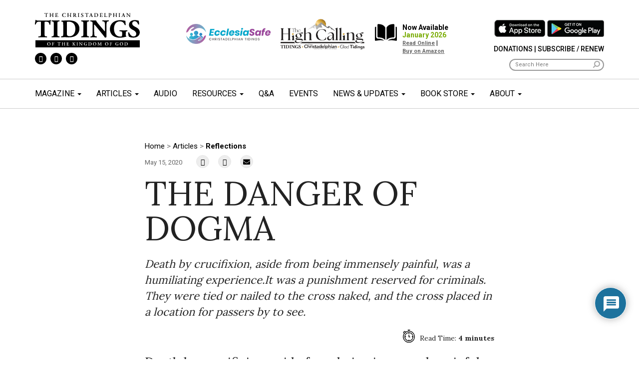

--- FILE ---
content_type: text/html; charset=UTF-8
request_url: https://tidings.org/articles/the-danger-of-dogma/
body_size: 135367
content:
<!DOCTYPE html>
<!--[if lt IE 7]>  <html class="no-js lt-ie9 lt-ie8 lt-ie7" lang="en-US"> <![endif]-->
<!--[if IE 7]>     <html class="no-js lt-ie9 lt-ie8" lang="en-US"> <![endif]-->
<!--[if IE 8]>     <html class="no-js lt-ie9" lang="en-US"> <![endif]-->
<!--[if gt IE 8]><!-->
<html class="no-js" lang="en-US">
<!--<![endif]-->

<head>
	<meta charset="UTF-8">
	<meta http-equiv="X-UA-Compatible" content="IE=edge">
	<meta name="viewport" content="width=device-width">
<style type="text/css">
	.grecaptcha-badge { visibility: hidden; }
	</style>

	<link rel="profile" href="http://gmpg.org/xfn/11">
	<link rel="pingback" href="https://tidings.org/xmlrpc.php">
	<link href="https://fonts.googleapis.com/css?family=Lora:400,700|Roboto:300,400,500,700,900&display=swap" rel="stylesheet">
	<meta name="description" content="The Christadelphian Tidings is dedicated to increasing faith of individuals and ecclesias by creating and distributing valued content on spiritual matters and serving as a positive catalyst for collaboration and cooperation across the community." />
<!-- Google Tag Manager -->
<script>(function(w,d,s,l,i){w[l]=w[l]||[];w[l].push({'gtm.start':
new Date().getTime(),event:'gtm.js'});var f=d.getElementsByTagName(s)[0],
j=d.createElement(s),dl=l!='dataLayer'?'&l='+l:'';j.async=true;j.src=
'https://www.googletagmanager.com/gtm.js?id='+i+dl;f.parentNode.insertBefore(j,f);
})(window,document,'script','dataLayer','GTM-NKBPHRBW');</script>
<!-- End Google Tag Manager -->	
	<!-- Global site tag (gtag.js) - Google Analytics -->
	<script async src="https://www.googletagmanager.com/gtag/js?id=UA-85961684-6"></script>
	<script>
		window.dataLayer = window.dataLayer || [];

		function gtag() {
			dataLayer.push(arguments);
		}
		gtag('js', new Date());

		gtag('config', 'UA-85961684-6');
	</script>
<!-- Google tag (gtag.js) -->
<script async src="https://www.googletagmanager.com/gtag/js?id=G-3ZERD6T9JN"></script>
<script>
  window.dataLayer = window.dataLayer || [];
  function gtag(){dataLayer.push(arguments);}
  gtag('js', new Date());

  gtag('config', 'G-3ZERD6T9JN');
</script>
	
	<!--wordpress head-->
	<title>The Danger of Dogma - Tidings</title>

<!-- The SEO Framework by Sybre Waaijer -->
<meta name="robots" content="max-snippet:-1,max-image-preview:standard,max-video-preview:-1" />
<link rel="canonical" href="https://tidings.org/articles/the-danger-of-dogma/" />
<meta name="description" content="Death by crucifixion, aside from being immensely painful, was a humiliating experience. It was a punishment reserved for criminals. They were tied or nailed to…" />
<meta property="og:type" content="article" />
<meta property="og:locale" content="en_US" />
<meta property="og:site_name" content="Tidings" />
<meta property="og:title" content="The Danger of Dogma - Tidings" />
<meta property="og:description" content="Death by crucifixion, aside from being immensely painful, was a humiliating experience. It was a punishment reserved for criminals. They were tied or nailed to the cross naked, and the cross placed in…" />
<meta property="og:url" content="https://tidings.org/articles/the-danger-of-dogma/" />
<meta property="og:image" content="https://tidings.org/wp-content/uploads/2020/04/Tidings_logo_black.png" />
<meta property="og:image:width" content="272" />
<meta property="og:image:height" content="91" />
<meta property="og:image:alt" content="tidings logo black" />
<meta property="article:published_time" content="2020-05-15T19:16:15+00:00" />
<meta property="article:modified_time" content="2020-05-18T19:17:12+00:00" />
<meta name="twitter:card" content="summary_large_image" />
<meta name="twitter:title" content="The Danger of Dogma - Tidings" />
<meta name="twitter:description" content="Death by crucifixion, aside from being immensely painful, was a humiliating experience. It was a punishment reserved for criminals. They were tied or nailed to the cross naked, and the cross placed in…" />
<meta name="twitter:image" content="https://tidings.org/wp-content/uploads/2020/04/Tidings_logo_black.png" />
<meta name="twitter:image:alt" content="tidings logo black" />
<script type="application/ld+json">{"@context":"https://schema.org","@graph":[{"@type":"WebSite","@id":"https://tidings.org/#/schema/WebSite","url":"https://tidings.org/","name":"Tidings","inLanguage":"en-US","potentialAction":{"@type":"SearchAction","target":{"@type":"EntryPoint","urlTemplate":"https://tidings.org/search/{search_term_string}/"},"query-input":"required name=search_term_string"},"publisher":{"@type":"Organization","@id":"https://tidings.org/#/schema/Organization","name":"Tidings","url":"https://tidings.org/","logo":{"@type":"ImageObject","url":"https://tidings.org/wp-content/uploads/2020/04/Tidings_logo_black.png","contentUrl":"https://tidings.org/wp-content/uploads/2020/04/Tidings_logo_black.png","width":272,"height":91}}},{"@type":"WebPage","@id":"https://tidings.org/articles/the-danger-of-dogma/","url":"https://tidings.org/articles/the-danger-of-dogma/","name":"The Danger of Dogma - Tidings","description":"Death by crucifixion, aside from being immensely painful, was a humiliating experience. It was a punishment reserved for criminals. They were tied or nailed to…","inLanguage":"en-US","isPartOf":{"@id":"https://tidings.org/#/schema/WebSite"},"breadcrumb":{"@type":"BreadcrumbList","@id":"https://tidings.org/#/schema/BreadcrumbList","itemListElement":[{"@type":"ListItem","position":1,"item":"https://tidings.org/","name":"Tidings"},{"@type":"ListItem","position":2,"name":"The Danger of Dogma"}]},"potentialAction":{"@type":"ReadAction","target":"https://tidings.org/articles/the-danger-of-dogma/"},"datePublished":"2020-05-15T19:16:15+00:00","dateModified":"2020-05-18T19:17:12+00:00"}]}</script>
<!-- / The SEO Framework by Sybre Waaijer | 4.65ms meta | 0.28ms boot -->

<link rel="alternate" type="application/rss+xml" title="Tidings &raquo; Feed" href="https://tidings.org/feed/" />
<link rel="alternate" type="application/rss+xml" title="Tidings &raquo; Comments Feed" href="https://tidings.org/comments/feed/" />
<link rel="alternate" type="application/rss+xml" title="Tidings &raquo; The Danger of Dogma Comments Feed" href="https://tidings.org/articles/the-danger-of-dogma/feed/" />
<link rel="alternate" title="oEmbed (JSON)" type="application/json+oembed" href="https://tidings.org/wp-json/oembed/1.0/embed?url=https%3A%2F%2Ftidings.org%2Farticles%2Fthe-danger-of-dogma%2F" />
<link rel="alternate" title="oEmbed (XML)" type="text/xml+oembed" href="https://tidings.org/wp-json/oembed/1.0/embed?url=https%3A%2F%2Ftidings.org%2Farticles%2Fthe-danger-of-dogma%2F&#038;format=xml" />
<style id='wp-img-auto-sizes-contain-inline-css' type='text/css'>
img:is([sizes=auto i],[sizes^="auto," i]){contain-intrinsic-size:3000px 1500px}
/*# sourceURL=wp-img-auto-sizes-contain-inline-css */
</style>
<link rel='stylesheet' id='jquery.prettyphoto-css' href='https://tidings.org/wp-content/plugins/wp-video-lightbox/css/prettyPhoto.css?ver=6.9' type='text/css' media='all' />
<link rel='stylesheet' id='video-lightbox-css' href='https://tidings.org/wp-content/plugins/wp-video-lightbox/wp-video-lightbox.css?ver=6.9' type='text/css' media='all' />
<link rel='stylesheet' id='sbi_styles-css' href='https://tidings.org/wp-content/plugins/instagram-feed-pro/css/sbi-styles.min.css?ver=6.9.0' type='text/css' media='all' />
<link rel='stylesheet' id='carousel-anything-css-css' href='https://tidings.org/wp-content/plugins/carousel-anything-for-vc/carousel-anything/css/style.css?ver=1.12' type='text/css' media='all' />
<link rel='stylesheet' id='carousel-anything-owl-css' href='https://tidings.org/wp-content/plugins/carousel-anything-for-vc/carousel-anything/css/owl.theme.default.css?ver=1.12' type='text/css' media='all' />
<link rel='stylesheet' id='carousel-anything-transitions-css' href='https://tidings.org/wp-content/plugins/carousel-anything-for-vc/carousel-anything/css/owl.carousel.css?ver=1.12' type='text/css' media='all' />
<link rel='stylesheet' id='carousel-anything-animate-css' href='https://tidings.org/wp-content/plugins/carousel-anything-for-vc/carousel-anything/css/animate.css?ver=1.12' type='text/css' media='all' />
<link rel='stylesheet' id='gcp-owl-carousel-css-css' href='https://tidings.org/wp-content/plugins/carousel-anything-for-vc/carousel-anything/css/style.css?ver=1.12' type='text/css' media='all' />
<link rel='stylesheet' id='carousel-anything-single-post-css' href='https://tidings.org/wp-content/plugins/carousel-anything-for-vc/carousel-anything/css/single-post.css?ver=1.12' type='text/css' media='all' />
<style id='wp-emoji-styles-inline-css' type='text/css'>

	img.wp-smiley, img.emoji {
		display: inline !important;
		border: none !important;
		box-shadow: none !important;
		height: 1em !important;
		width: 1em !important;
		margin: 0 0.07em !important;
		vertical-align: -0.1em !important;
		background: none !important;
		padding: 0 !important;
	}
/*# sourceURL=wp-emoji-styles-inline-css */
</style>
<style id='wp-block-library-inline-css' type='text/css'>
:root{--wp-block-synced-color:#7a00df;--wp-block-synced-color--rgb:122,0,223;--wp-bound-block-color:var(--wp-block-synced-color);--wp-editor-canvas-background:#ddd;--wp-admin-theme-color:#007cba;--wp-admin-theme-color--rgb:0,124,186;--wp-admin-theme-color-darker-10:#006ba1;--wp-admin-theme-color-darker-10--rgb:0,107,160.5;--wp-admin-theme-color-darker-20:#005a87;--wp-admin-theme-color-darker-20--rgb:0,90,135;--wp-admin-border-width-focus:2px}@media (min-resolution:192dpi){:root{--wp-admin-border-width-focus:1.5px}}.wp-element-button{cursor:pointer}:root .has-very-light-gray-background-color{background-color:#eee}:root .has-very-dark-gray-background-color{background-color:#313131}:root .has-very-light-gray-color{color:#eee}:root .has-very-dark-gray-color{color:#313131}:root .has-vivid-green-cyan-to-vivid-cyan-blue-gradient-background{background:linear-gradient(135deg,#00d084,#0693e3)}:root .has-purple-crush-gradient-background{background:linear-gradient(135deg,#34e2e4,#4721fb 50%,#ab1dfe)}:root .has-hazy-dawn-gradient-background{background:linear-gradient(135deg,#faaca8,#dad0ec)}:root .has-subdued-olive-gradient-background{background:linear-gradient(135deg,#fafae1,#67a671)}:root .has-atomic-cream-gradient-background{background:linear-gradient(135deg,#fdd79a,#004a59)}:root .has-nightshade-gradient-background{background:linear-gradient(135deg,#330968,#31cdcf)}:root .has-midnight-gradient-background{background:linear-gradient(135deg,#020381,#2874fc)}:root{--wp--preset--font-size--normal:16px;--wp--preset--font-size--huge:42px}.has-regular-font-size{font-size:1em}.has-larger-font-size{font-size:2.625em}.has-normal-font-size{font-size:var(--wp--preset--font-size--normal)}.has-huge-font-size{font-size:var(--wp--preset--font-size--huge)}.has-text-align-center{text-align:center}.has-text-align-left{text-align:left}.has-text-align-right{text-align:right}.has-fit-text{white-space:nowrap!important}#end-resizable-editor-section{display:none}.aligncenter{clear:both}.items-justified-left{justify-content:flex-start}.items-justified-center{justify-content:center}.items-justified-right{justify-content:flex-end}.items-justified-space-between{justify-content:space-between}.screen-reader-text{border:0;clip-path:inset(50%);height:1px;margin:-1px;overflow:hidden;padding:0;position:absolute;width:1px;word-wrap:normal!important}.screen-reader-text:focus{background-color:#ddd;clip-path:none;color:#444;display:block;font-size:1em;height:auto;left:5px;line-height:normal;padding:15px 23px 14px;text-decoration:none;top:5px;width:auto;z-index:100000}html :where(.has-border-color){border-style:solid}html :where([style*=border-top-color]){border-top-style:solid}html :where([style*=border-right-color]){border-right-style:solid}html :where([style*=border-bottom-color]){border-bottom-style:solid}html :where([style*=border-left-color]){border-left-style:solid}html :where([style*=border-width]){border-style:solid}html :where([style*=border-top-width]){border-top-style:solid}html :where([style*=border-right-width]){border-right-style:solid}html :where([style*=border-bottom-width]){border-bottom-style:solid}html :where([style*=border-left-width]){border-left-style:solid}html :where(img[class*=wp-image-]){height:auto;max-width:100%}:where(figure){margin:0 0 1em}html :where(.is-position-sticky){--wp-admin--admin-bar--position-offset:var(--wp-admin--admin-bar--height,0px)}@media screen and (max-width:600px){html :where(.is-position-sticky){--wp-admin--admin-bar--position-offset:0px}}

/*# sourceURL=wp-block-library-inline-css */
</style><style id='global-styles-inline-css' type='text/css'>
:root{--wp--preset--aspect-ratio--square: 1;--wp--preset--aspect-ratio--4-3: 4/3;--wp--preset--aspect-ratio--3-4: 3/4;--wp--preset--aspect-ratio--3-2: 3/2;--wp--preset--aspect-ratio--2-3: 2/3;--wp--preset--aspect-ratio--16-9: 16/9;--wp--preset--aspect-ratio--9-16: 9/16;--wp--preset--color--black: #000000;--wp--preset--color--cyan-bluish-gray: #abb8c3;--wp--preset--color--white: #ffffff;--wp--preset--color--pale-pink: #f78da7;--wp--preset--color--vivid-red: #cf2e2e;--wp--preset--color--luminous-vivid-orange: #ff6900;--wp--preset--color--luminous-vivid-amber: #fcb900;--wp--preset--color--light-green-cyan: #7bdcb5;--wp--preset--color--vivid-green-cyan: #00d084;--wp--preset--color--pale-cyan-blue: #8ed1fc;--wp--preset--color--vivid-cyan-blue: #0693e3;--wp--preset--color--vivid-purple: #9b51e0;--wp--preset--gradient--vivid-cyan-blue-to-vivid-purple: linear-gradient(135deg,rgb(6,147,227) 0%,rgb(155,81,224) 100%);--wp--preset--gradient--light-green-cyan-to-vivid-green-cyan: linear-gradient(135deg,rgb(122,220,180) 0%,rgb(0,208,130) 100%);--wp--preset--gradient--luminous-vivid-amber-to-luminous-vivid-orange: linear-gradient(135deg,rgb(252,185,0) 0%,rgb(255,105,0) 100%);--wp--preset--gradient--luminous-vivid-orange-to-vivid-red: linear-gradient(135deg,rgb(255,105,0) 0%,rgb(207,46,46) 100%);--wp--preset--gradient--very-light-gray-to-cyan-bluish-gray: linear-gradient(135deg,rgb(238,238,238) 0%,rgb(169,184,195) 100%);--wp--preset--gradient--cool-to-warm-spectrum: linear-gradient(135deg,rgb(74,234,220) 0%,rgb(151,120,209) 20%,rgb(207,42,186) 40%,rgb(238,44,130) 60%,rgb(251,105,98) 80%,rgb(254,248,76) 100%);--wp--preset--gradient--blush-light-purple: linear-gradient(135deg,rgb(255,206,236) 0%,rgb(152,150,240) 100%);--wp--preset--gradient--blush-bordeaux: linear-gradient(135deg,rgb(254,205,165) 0%,rgb(254,45,45) 50%,rgb(107,0,62) 100%);--wp--preset--gradient--luminous-dusk: linear-gradient(135deg,rgb(255,203,112) 0%,rgb(199,81,192) 50%,rgb(65,88,208) 100%);--wp--preset--gradient--pale-ocean: linear-gradient(135deg,rgb(255,245,203) 0%,rgb(182,227,212) 50%,rgb(51,167,181) 100%);--wp--preset--gradient--electric-grass: linear-gradient(135deg,rgb(202,248,128) 0%,rgb(113,206,126) 100%);--wp--preset--gradient--midnight: linear-gradient(135deg,rgb(2,3,129) 0%,rgb(40,116,252) 100%);--wp--preset--font-size--small: 13px;--wp--preset--font-size--medium: 20px;--wp--preset--font-size--large: 36px;--wp--preset--font-size--x-large: 42px;--wp--preset--spacing--20: 0.44rem;--wp--preset--spacing--30: 0.67rem;--wp--preset--spacing--40: 1rem;--wp--preset--spacing--50: 1.5rem;--wp--preset--spacing--60: 2.25rem;--wp--preset--spacing--70: 3.38rem;--wp--preset--spacing--80: 5.06rem;--wp--preset--shadow--natural: 6px 6px 9px rgba(0, 0, 0, 0.2);--wp--preset--shadow--deep: 12px 12px 50px rgba(0, 0, 0, 0.4);--wp--preset--shadow--sharp: 6px 6px 0px rgba(0, 0, 0, 0.2);--wp--preset--shadow--outlined: 6px 6px 0px -3px rgb(255, 255, 255), 6px 6px rgb(0, 0, 0);--wp--preset--shadow--crisp: 6px 6px 0px rgb(0, 0, 0);}:where(.is-layout-flex){gap: 0.5em;}:where(.is-layout-grid){gap: 0.5em;}body .is-layout-flex{display: flex;}.is-layout-flex{flex-wrap: wrap;align-items: center;}.is-layout-flex > :is(*, div){margin: 0;}body .is-layout-grid{display: grid;}.is-layout-grid > :is(*, div){margin: 0;}:where(.wp-block-columns.is-layout-flex){gap: 2em;}:where(.wp-block-columns.is-layout-grid){gap: 2em;}:where(.wp-block-post-template.is-layout-flex){gap: 1.25em;}:where(.wp-block-post-template.is-layout-grid){gap: 1.25em;}.has-black-color{color: var(--wp--preset--color--black) !important;}.has-cyan-bluish-gray-color{color: var(--wp--preset--color--cyan-bluish-gray) !important;}.has-white-color{color: var(--wp--preset--color--white) !important;}.has-pale-pink-color{color: var(--wp--preset--color--pale-pink) !important;}.has-vivid-red-color{color: var(--wp--preset--color--vivid-red) !important;}.has-luminous-vivid-orange-color{color: var(--wp--preset--color--luminous-vivid-orange) !important;}.has-luminous-vivid-amber-color{color: var(--wp--preset--color--luminous-vivid-amber) !important;}.has-light-green-cyan-color{color: var(--wp--preset--color--light-green-cyan) !important;}.has-vivid-green-cyan-color{color: var(--wp--preset--color--vivid-green-cyan) !important;}.has-pale-cyan-blue-color{color: var(--wp--preset--color--pale-cyan-blue) !important;}.has-vivid-cyan-blue-color{color: var(--wp--preset--color--vivid-cyan-blue) !important;}.has-vivid-purple-color{color: var(--wp--preset--color--vivid-purple) !important;}.has-black-background-color{background-color: var(--wp--preset--color--black) !important;}.has-cyan-bluish-gray-background-color{background-color: var(--wp--preset--color--cyan-bluish-gray) !important;}.has-white-background-color{background-color: var(--wp--preset--color--white) !important;}.has-pale-pink-background-color{background-color: var(--wp--preset--color--pale-pink) !important;}.has-vivid-red-background-color{background-color: var(--wp--preset--color--vivid-red) !important;}.has-luminous-vivid-orange-background-color{background-color: var(--wp--preset--color--luminous-vivid-orange) !important;}.has-luminous-vivid-amber-background-color{background-color: var(--wp--preset--color--luminous-vivid-amber) !important;}.has-light-green-cyan-background-color{background-color: var(--wp--preset--color--light-green-cyan) !important;}.has-vivid-green-cyan-background-color{background-color: var(--wp--preset--color--vivid-green-cyan) !important;}.has-pale-cyan-blue-background-color{background-color: var(--wp--preset--color--pale-cyan-blue) !important;}.has-vivid-cyan-blue-background-color{background-color: var(--wp--preset--color--vivid-cyan-blue) !important;}.has-vivid-purple-background-color{background-color: var(--wp--preset--color--vivid-purple) !important;}.has-black-border-color{border-color: var(--wp--preset--color--black) !important;}.has-cyan-bluish-gray-border-color{border-color: var(--wp--preset--color--cyan-bluish-gray) !important;}.has-white-border-color{border-color: var(--wp--preset--color--white) !important;}.has-pale-pink-border-color{border-color: var(--wp--preset--color--pale-pink) !important;}.has-vivid-red-border-color{border-color: var(--wp--preset--color--vivid-red) !important;}.has-luminous-vivid-orange-border-color{border-color: var(--wp--preset--color--luminous-vivid-orange) !important;}.has-luminous-vivid-amber-border-color{border-color: var(--wp--preset--color--luminous-vivid-amber) !important;}.has-light-green-cyan-border-color{border-color: var(--wp--preset--color--light-green-cyan) !important;}.has-vivid-green-cyan-border-color{border-color: var(--wp--preset--color--vivid-green-cyan) !important;}.has-pale-cyan-blue-border-color{border-color: var(--wp--preset--color--pale-cyan-blue) !important;}.has-vivid-cyan-blue-border-color{border-color: var(--wp--preset--color--vivid-cyan-blue) !important;}.has-vivid-purple-border-color{border-color: var(--wp--preset--color--vivid-purple) !important;}.has-vivid-cyan-blue-to-vivid-purple-gradient-background{background: var(--wp--preset--gradient--vivid-cyan-blue-to-vivid-purple) !important;}.has-light-green-cyan-to-vivid-green-cyan-gradient-background{background: var(--wp--preset--gradient--light-green-cyan-to-vivid-green-cyan) !important;}.has-luminous-vivid-amber-to-luminous-vivid-orange-gradient-background{background: var(--wp--preset--gradient--luminous-vivid-amber-to-luminous-vivid-orange) !important;}.has-luminous-vivid-orange-to-vivid-red-gradient-background{background: var(--wp--preset--gradient--luminous-vivid-orange-to-vivid-red) !important;}.has-very-light-gray-to-cyan-bluish-gray-gradient-background{background: var(--wp--preset--gradient--very-light-gray-to-cyan-bluish-gray) !important;}.has-cool-to-warm-spectrum-gradient-background{background: var(--wp--preset--gradient--cool-to-warm-spectrum) !important;}.has-blush-light-purple-gradient-background{background: var(--wp--preset--gradient--blush-light-purple) !important;}.has-blush-bordeaux-gradient-background{background: var(--wp--preset--gradient--blush-bordeaux) !important;}.has-luminous-dusk-gradient-background{background: var(--wp--preset--gradient--luminous-dusk) !important;}.has-pale-ocean-gradient-background{background: var(--wp--preset--gradient--pale-ocean) !important;}.has-electric-grass-gradient-background{background: var(--wp--preset--gradient--electric-grass) !important;}.has-midnight-gradient-background{background: var(--wp--preset--gradient--midnight) !important;}.has-small-font-size{font-size: var(--wp--preset--font-size--small) !important;}.has-medium-font-size{font-size: var(--wp--preset--font-size--medium) !important;}.has-large-font-size{font-size: var(--wp--preset--font-size--large) !important;}.has-x-large-font-size{font-size: var(--wp--preset--font-size--x-large) !important;}
/*# sourceURL=global-styles-inline-css */
</style>

<style id='classic-theme-styles-inline-css' type='text/css'>
/*! This file is auto-generated */
.wp-block-button__link{color:#fff;background-color:#32373c;border-radius:9999px;box-shadow:none;text-decoration:none;padding:calc(.667em + 2px) calc(1.333em + 2px);font-size:1.125em}.wp-block-file__button{background:#32373c;color:#fff;text-decoration:none}
/*# sourceURL=/wp-includes/css/classic-themes.min.css */
</style>
<link rel='stylesheet' id='dnd-upload-cf7-css' href='https://tidings.org/wp-content/plugins/drag-and-drop-multiple-file-upload-contact-form-7/assets/css/dnd-upload-cf7.css?ver=1.3.9.3' type='text/css' media='all' />
<link rel='stylesheet' id='contact-form-7-css' href='https://tidings.org/wp-content/plugins/contact-form-7/includes/css/styles.css?ver=6.1.4' type='text/css' media='all' />
<link rel='stylesheet' id='bootstrap-style-css' href='https://tidings.org/wp-content/themes/tidings/css/bootstrap.min.css?ver=3.3.7' type='text/css' media='all' />
<link rel='stylesheet' id='bootstrap-theme-style-css' href='https://tidings.org/wp-content/themes/tidings/css/bootstrap-theme.min.css?ver=3.3.7' type='text/css' media='all' />
<link rel='stylesheet' id='fontawesome-style-css' href='https://tidings.org/wp-content/themes/tidings/css/font-awesome.min.css?ver=4.7.0' type='text/css' media='all' />
<link rel='stylesheet' id='site-xlg-style-css' href='https://tidings.org/wp-content/themes/tidings/css/xlg.css?ver=6.9' type='text/css' media='all' />
<link rel='stylesheet' id='site-style-css' href='https://tidings.org/wp-content/themes/tidings/css/site.css?ver=1.0' type='text/css' media='all' />
<link rel='stylesheet' id='site-frontend-style-css' href='https://tidings.org/wp-content/themes/tidings/css/site.frontend.css?ver=1.0.0.0' type='text/css' media='all' />
<link rel='stylesheet' id='slb_core-css' href='https://tidings.org/wp-content/plugins/simple-lightbox/client/css/app.css?ver=2.9.4' type='text/css' media='all' />
<link rel='stylesheet' id='wpdiscuz-frontend-css-css' href='https://tidings.org/wp-content/plugins/wpdiscuz/themes/default/style.css?ver=7.6.45' type='text/css' media='all' />
<style id='wpdiscuz-frontend-css-inline-css' type='text/css'>
 #wpdcom .wpd-blog-administrator .wpd-comment-label{color:#ffffff;background-color:#00B38F;border:none}#wpdcom .wpd-blog-administrator .wpd-comment-author, #wpdcom .wpd-blog-administrator .wpd-comment-author a{color:#00B38F}#wpdcom.wpd-layout-1 .wpd-comment .wpd-blog-administrator .wpd-avatar img{border-color:#00B38F}#wpdcom.wpd-layout-2 .wpd-comment.wpd-reply .wpd-comment-wrap.wpd-blog-administrator{border-left:3px solid #00B38F}#wpdcom.wpd-layout-2 .wpd-comment .wpd-blog-administrator .wpd-avatar img{border-bottom-color:#00B38F}#wpdcom.wpd-layout-3 .wpd-blog-administrator .wpd-comment-subheader{border-top:1px dashed #00B38F}#wpdcom.wpd-layout-3 .wpd-reply .wpd-blog-administrator .wpd-comment-right{border-left:1px solid #00B38F}#wpdcom .wpd-blog-editor .wpd-comment-label{color:#ffffff;background-color:#00B38F;border:none}#wpdcom .wpd-blog-editor .wpd-comment-author, #wpdcom .wpd-blog-editor .wpd-comment-author a{color:#00B38F}#wpdcom.wpd-layout-1 .wpd-comment .wpd-blog-editor .wpd-avatar img{border-color:#00B38F}#wpdcom.wpd-layout-2 .wpd-comment.wpd-reply .wpd-comment-wrap.wpd-blog-editor{border-left:3px solid #00B38F}#wpdcom.wpd-layout-2 .wpd-comment .wpd-blog-editor .wpd-avatar img{border-bottom-color:#00B38F}#wpdcom.wpd-layout-3 .wpd-blog-editor .wpd-comment-subheader{border-top:1px dashed #00B38F}#wpdcom.wpd-layout-3 .wpd-reply .wpd-blog-editor .wpd-comment-right{border-left:1px solid #00B38F}#wpdcom .wpd-blog-author .wpd-comment-label{color:#ffffff;background-color:#00B38F;border:none}#wpdcom .wpd-blog-author .wpd-comment-author, #wpdcom .wpd-blog-author .wpd-comment-author a{color:#00B38F}#wpdcom.wpd-layout-1 .wpd-comment .wpd-blog-author .wpd-avatar img{border-color:#00B38F}#wpdcom.wpd-layout-2 .wpd-comment .wpd-blog-author .wpd-avatar img{border-bottom-color:#00B38F}#wpdcom.wpd-layout-3 .wpd-blog-author .wpd-comment-subheader{border-top:1px dashed #00B38F}#wpdcom.wpd-layout-3 .wpd-reply .wpd-blog-author .wpd-comment-right{border-left:1px solid #00B38F}#wpdcom .wpd-blog-contributor .wpd-comment-label{color:#ffffff;background-color:#00B38F;border:none}#wpdcom .wpd-blog-contributor .wpd-comment-author, #wpdcom .wpd-blog-contributor .wpd-comment-author a{color:#00B38F}#wpdcom.wpd-layout-1 .wpd-comment .wpd-blog-contributor .wpd-avatar img{border-color:#00B38F}#wpdcom.wpd-layout-2 .wpd-comment .wpd-blog-contributor .wpd-avatar img{border-bottom-color:#00B38F}#wpdcom.wpd-layout-3 .wpd-blog-contributor .wpd-comment-subheader{border-top:1px dashed #00B38F}#wpdcom.wpd-layout-3 .wpd-reply .wpd-blog-contributor .wpd-comment-right{border-left:1px solid #00B38F}#wpdcom .wpd-blog-subscriber .wpd-comment-label{color:#ffffff;background-color:#00B38F;border:none}#wpdcom .wpd-blog-subscriber .wpd-comment-author, #wpdcom .wpd-blog-subscriber .wpd-comment-author a{color:#00B38F}#wpdcom.wpd-layout-2 .wpd-comment .wpd-blog-subscriber .wpd-avatar img{border-bottom-color:#00B38F}#wpdcom.wpd-layout-3 .wpd-blog-subscriber .wpd-comment-subheader{border-top:1px dashed #00B38F}#wpdcom .wpd-blog-customer .wpd-comment-label{color:#ffffff;background-color:#00B38F;border:none}#wpdcom .wpd-blog-customer .wpd-comment-author, #wpdcom .wpd-blog-customer .wpd-comment-author a{color:#00B38F}#wpdcom.wpd-layout-1 .wpd-comment .wpd-blog-customer .wpd-avatar img{border-color:#00B38F}#wpdcom.wpd-layout-2 .wpd-comment .wpd-blog-customer .wpd-avatar img{border-bottom-color:#00B38F}#wpdcom.wpd-layout-3 .wpd-blog-customer .wpd-comment-subheader{border-top:1px dashed #00B38F}#wpdcom.wpd-layout-3 .wpd-reply .wpd-blog-customer .wpd-comment-right{border-left:1px solid #00B38F}#wpdcom .wpd-blog-shop_manager .wpd-comment-label{color:#ffffff;background-color:#00B38F;border:none}#wpdcom .wpd-blog-shop_manager .wpd-comment-author, #wpdcom .wpd-blog-shop_manager .wpd-comment-author a{color:#00B38F}#wpdcom.wpd-layout-1 .wpd-comment .wpd-blog-shop_manager .wpd-avatar img{border-color:#00B38F}#wpdcom.wpd-layout-2 .wpd-comment .wpd-blog-shop_manager .wpd-avatar img{border-bottom-color:#00B38F}#wpdcom.wpd-layout-3 .wpd-blog-shop_manager .wpd-comment-subheader{border-top:1px dashed #00B38F}#wpdcom.wpd-layout-3 .wpd-reply .wpd-blog-shop_manager .wpd-comment-right{border-left:1px solid #00B38F}#wpdcom .wpd-blog-post_author .wpd-comment-label{color:#ffffff;background-color:#00B38F;border:none}#wpdcom .wpd-blog-post_author .wpd-comment-author, #wpdcom .wpd-blog-post_author .wpd-comment-author a{color:#00B38F}#wpdcom .wpd-blog-post_author .wpd-avatar img{border-color:#00B38F}#wpdcom.wpd-layout-1 .wpd-comment .wpd-blog-post_author .wpd-avatar img{border-color:#00B38F}#wpdcom.wpd-layout-2 .wpd-comment.wpd-reply .wpd-comment-wrap.wpd-blog-post_author{border-left:3px solid #00B38F}#wpdcom.wpd-layout-2 .wpd-comment .wpd-blog-post_author .wpd-avatar img{border-bottom-color:#00B38F}#wpdcom.wpd-layout-3 .wpd-blog-post_author .wpd-comment-subheader{border-top:1px dashed #00B38F}#wpdcom.wpd-layout-3 .wpd-reply .wpd-blog-post_author .wpd-comment-right{border-left:1px solid #00B38F}#wpdcom .wpd-blog-guest .wpd-comment-label{color:#ffffff;background-color:#00B38F;border:none}#wpdcom .wpd-blog-guest .wpd-comment-author, #wpdcom .wpd-blog-guest .wpd-comment-author a{color:#00B38F}#wpdcom.wpd-layout-3 .wpd-blog-guest .wpd-comment-subheader{border-top:1px dashed #00B38F}#comments, #respond, .comments-area, #wpdcom{}#wpdcom .ql-editor > *{color:#777777}#wpdcom .ql-editor::before{}#wpdcom .ql-toolbar{border:1px solid #DDDDDD;border-top:none}#wpdcom .ql-container{border:1px solid #DDDDDD;border-bottom:none}#wpdcom .wpd-form-row .wpdiscuz-item input[type="text"], #wpdcom .wpd-form-row .wpdiscuz-item input[type="email"], #wpdcom .wpd-form-row .wpdiscuz-item input[type="url"], #wpdcom .wpd-form-row .wpdiscuz-item input[type="color"], #wpdcom .wpd-form-row .wpdiscuz-item input[type="date"], #wpdcom .wpd-form-row .wpdiscuz-item input[type="datetime"], #wpdcom .wpd-form-row .wpdiscuz-item input[type="datetime-local"], #wpdcom .wpd-form-row .wpdiscuz-item input[type="month"], #wpdcom .wpd-form-row .wpdiscuz-item input[type="number"], #wpdcom .wpd-form-row .wpdiscuz-item input[type="time"], #wpdcom textarea, #wpdcom select{border:1px solid #DDDDDD;color:#777777}#wpdcom .wpd-form-row .wpdiscuz-item textarea{border:1px solid #DDDDDD}#wpdcom input::placeholder, #wpdcom textarea::placeholder, #wpdcom input::-moz-placeholder, #wpdcom textarea::-webkit-input-placeholder{}#wpdcom .wpd-comment-text{color:#777777}#wpdcom .wpd-thread-head .wpd-thread-info{border-bottom:2px solid #046392}#wpdcom .wpd-thread-head .wpd-thread-info.wpd-reviews-tab svg{fill:#046392}#wpdcom .wpd-thread-head .wpdiscuz-user-settings{border-bottom:2px solid #046392}#wpdcom .wpd-thread-head .wpdiscuz-user-settings:hover{color:#046392}#wpdcom .wpd-comment .wpd-follow-link:hover{color:#046392}#wpdcom .wpd-comment-status .wpd-sticky{color:#046392}#wpdcom .wpd-thread-filter .wpdf-active{color:#046392;border-bottom-color:#046392}#wpdcom .wpd-comment-info-bar{border:1px dashed #3783a8;background:#e6f0f5}#wpdcom .wpd-comment-info-bar .wpd-current-view i{color:#046392}#wpdcom .wpd-filter-view-all:hover{background:#046392}#wpdcom .wpdiscuz-item .wpdiscuz-rating > label{color:#DDDDDD}#wpdcom .wpdiscuz-item .wpdiscuz-rating:not(:checked) > label:hover, .wpdiscuz-rating:not(:checked) > label:hover ~ label{}#wpdcom .wpdiscuz-item .wpdiscuz-rating > input ~ label:hover, #wpdcom .wpdiscuz-item .wpdiscuz-rating > input:not(:checked) ~ label:hover ~ label, #wpdcom .wpdiscuz-item .wpdiscuz-rating > input:not(:checked) ~ label:hover ~ label{color:#FFED85}#wpdcom .wpdiscuz-item .wpdiscuz-rating > input:checked ~ label:hover, #wpdcom .wpdiscuz-item .wpdiscuz-rating > input:checked ~ label:hover, #wpdcom .wpdiscuz-item .wpdiscuz-rating > label:hover ~ input:checked ~ label, #wpdcom .wpdiscuz-item .wpdiscuz-rating > input:checked + label:hover ~ label, #wpdcom .wpdiscuz-item .wpdiscuz-rating > input:checked ~ label:hover ~ label, .wpd-custom-field .wcf-active-star, #wpdcom .wpdiscuz-item .wpdiscuz-rating > input:checked ~ label{color:#FFD700}#wpd-post-rating .wpd-rating-wrap .wpd-rating-stars svg .wpd-star{fill:#DDDDDD}#wpd-post-rating .wpd-rating-wrap .wpd-rating-stars svg .wpd-active{fill:#FFD700}#wpd-post-rating .wpd-rating-wrap .wpd-rate-starts svg .wpd-star{fill:#DDDDDD}#wpd-post-rating .wpd-rating-wrap .wpd-rate-starts:hover svg .wpd-star{fill:#FFED85}#wpd-post-rating.wpd-not-rated .wpd-rating-wrap .wpd-rate-starts svg:hover ~ svg .wpd-star{fill:#DDDDDD}.wpdiscuz-post-rating-wrap .wpd-rating .wpd-rating-wrap .wpd-rating-stars svg .wpd-star{fill:#DDDDDD}.wpdiscuz-post-rating-wrap .wpd-rating .wpd-rating-wrap .wpd-rating-stars svg .wpd-active{fill:#FFD700}#wpdcom .wpd-comment .wpd-follow-active{color:#ff7a00}#wpdcom .page-numbers{color:#555;border:#555 1px solid}#wpdcom span.current{background:#555}#wpdcom.wpd-layout-1 .wpd-new-loaded-comment > .wpd-comment-wrap > .wpd-comment-right{background:#e5ffd6}#wpdcom.wpd-layout-2 .wpd-new-loaded-comment.wpd-comment > .wpd-comment-wrap > .wpd-comment-right{background:#e5ffd6}#wpdcom.wpd-layout-2 .wpd-new-loaded-comment.wpd-comment.wpd-reply > .wpd-comment-wrap > .wpd-comment-right{background:transparent}#wpdcom.wpd-layout-2 .wpd-new-loaded-comment.wpd-comment.wpd-reply > .wpd-comment-wrap{background:#e5ffd6}#wpdcom.wpd-layout-3 .wpd-new-loaded-comment.wpd-comment > .wpd-comment-wrap > .wpd-comment-right{background:#e5ffd6}#wpdcom .wpd-follow:hover i, #wpdcom .wpd-unfollow:hover i, #wpdcom .wpd-comment .wpd-follow-active:hover i{color:#046392}#wpdcom .wpdiscuz-readmore{cursor:pointer;color:#046392}.wpd-custom-field .wcf-pasiv-star, #wpcomm .wpdiscuz-item .wpdiscuz-rating > label{color:#DDDDDD}.wpd-wrapper .wpd-list-item.wpd-active{border-top:3px solid #046392}#wpdcom.wpd-layout-2 .wpd-comment.wpd-reply.wpd-unapproved-comment .wpd-comment-wrap{border-left:3px solid #e5ffd6}#wpdcom.wpd-layout-3 .wpd-comment.wpd-reply.wpd-unapproved-comment .wpd-comment-right{border-left:1px solid #e5ffd6}#wpdcom .wpd-prim-button{background-color:#046392;color:#FFFFFF}#wpdcom .wpd_label__check i.wpdicon-on{color:#046392;border:1px solid #82b1c9}#wpd-bubble-wrapper #wpd-bubble-all-comments-count{color:#046392}#wpd-bubble-wrapper > div{background-color:#046392}#wpd-bubble-wrapper > #wpd-bubble #wpd-bubble-add-message{background-color:#046392}#wpd-bubble-wrapper > #wpd-bubble #wpd-bubble-add-message::before{border-left-color:#046392;border-right-color:#046392}#wpd-bubble-wrapper.wpd-right-corner > #wpd-bubble #wpd-bubble-add-message::before{border-left-color:#046392;border-right-color:#046392}.wpd-inline-icon-wrapper path.wpd-inline-icon-first{fill:#039db5}.wpd-inline-icon-count{background-color:#039db5}.wpd-inline-icon-count::before{border-right-color:#039db5}.wpd-inline-form-wrapper::before{border-bottom-color:#039db5}.wpd-inline-form-question{background-color:#039db5}.wpd-inline-form{background-color:#039db5}.wpd-last-inline-comments-wrapper{border-color:#039db5}.wpd-last-inline-comments-wrapper::before{border-bottom-color:#039db5}.wpd-last-inline-comments-wrapper .wpd-view-all-inline-comments{background:#039db5}.wpd-last-inline-comments-wrapper .wpd-view-all-inline-comments:hover,.wpd-last-inline-comments-wrapper .wpd-view-all-inline-comments:active,.wpd-last-inline-comments-wrapper .wpd-view-all-inline-comments:focus{background-color:#039db5}#wpdcom .ql-snow .ql-tooltip[data-mode="link"]::before{content:"Enter link:"}#wpdcom .ql-snow .ql-tooltip.ql-editing a.ql-action::after{content:"Save"}.comments-area{width:auto}
/*# sourceURL=wpdiscuz-frontend-css-inline-css */
</style>
<link rel='stylesheet' id='wpdiscuz-fa-css' href='https://tidings.org/wp-content/plugins/wpdiscuz/assets/third-party/font-awesome-5.13.0/css/fa.min.css?ver=7.6.45' type='text/css' media='all' />
<link rel='stylesheet' id='wpdiscuz-combo-css-css' href='https://tidings.org/wp-content/plugins/wpdiscuz/assets/css/wpdiscuz-combo.min.css?ver=6.9' type='text/css' media='all' />
<link rel='stylesheet' id='cf7cf-style-css' href='https://tidings.org/wp-content/plugins/cf7-conditional-fields/style.css?ver=2.6.7' type='text/css' media='all' />
<script type="text/javascript" src="https://tidings.org/wp-includes/js/jquery/jquery.min.js?ver=3.7.1" id="jquery-core-js"></script>
<script type="text/javascript" src="https://tidings.org/wp-includes/js/jquery/jquery-migrate.min.js?ver=3.4.1" id="jquery-migrate-js"></script>
<script type="text/javascript" src="https://tidings.org/wp-content/plugins/wp-video-lightbox/js/jquery.prettyPhoto.js?ver=3.1.6" id="jquery.prettyphoto-js"></script>
<script type="text/javascript" id="video-lightbox-js-extra">
/* <![CDATA[ */
var vlpp_vars = {"prettyPhoto_rel":"wp-video-lightbox","animation_speed":"fast","slideshow":"5000","autoplay_slideshow":"false","opacity":"0.80","show_title":"true","allow_resize":"true","allow_expand":"true","default_width":"640","default_height":"480","counter_separator_label":"/","theme":"pp_default","horizontal_padding":"20","hideflash":"false","wmode":"opaque","autoplay":"false","modal":"false","deeplinking":"false","overlay_gallery":"true","overlay_gallery_max":"30","keyboard_shortcuts":"true","ie6_fallback":"true"};
//# sourceURL=video-lightbox-js-extra
/* ]]> */
</script>
<script type="text/javascript" src="https://tidings.org/wp-content/plugins/wp-video-lightbox/js/video-lightbox.js?ver=3.1.6" id="video-lightbox-js"></script>
<script type="text/javascript" src="https://tidings.org/wp-content/plugins/carousel-anything-for-vc/carousel-anything/js/min/owl.carousel2-min.js?ver=1.3.3" id="carousel-anything-owl-js"></script>
<script type="text/javascript" src="https://tidings.org/wp-content/plugins/carousel-anything-for-vc/carousel-anything/js/min/script-min.js?ver=1.12" id="carousel-anything-js"></script>
<script type="text/javascript" src="https://tidings.org/wp-content/themes/tidings/js/vendor/modernizr.min.js?ver=3.3.1" id="modernizr-script-js"></script>
<script></script><link rel="https://api.w.org/" href="https://tidings.org/wp-json/" /><link rel="alternate" title="JSON" type="application/json" href="https://tidings.org/wp-json/wp/v2/articles/7530" /><link rel="EditURI" type="application/rsd+xml" title="RSD" href="https://tidings.org/xmlrpc.php?rsd" />
<script>
            WP_VIDEO_LIGHTBOX_VERSION="1.9.12";
            WP_VID_LIGHTBOX_URL="https://tidings.org/wp-content/plugins/wp-video-lightbox";
                        function wpvl_paramReplace(name, string, value) {
                // Find the param with regex
                // Grab the first character in the returned string (should be ? or &)
                // Replace our href string with our new value, passing on the name and delimeter

                var re = new RegExp("[\?&]" + name + "=([^&#]*)");
                var matches = re.exec(string);
                var newString;

                if (matches === null) {
                    // if there are no params, append the parameter
                    newString = string + '?' + name + '=' + value;
                } else {
                    var delimeter = matches[0].charAt(0);
                    newString = string.replace(re, delimeter + name + "=" + value);
                }
                return newString;
            }
            </script><meta name="generator" content="Powered by WPBakery Page Builder - drag and drop page builder for WordPress."/>
<link rel="icon" href="https://tidings.org/wp-content/uploads/2020/06/cropped-favicon-32x32.png" sizes="32x32" />
<link rel="icon" href="https://tidings.org/wp-content/uploads/2020/06/cropped-favicon-192x192.png" sizes="192x192" />
<link rel="apple-touch-icon" href="https://tidings.org/wp-content/uploads/2020/06/cropped-favicon-180x180.png" />
<meta name="msapplication-TileImage" content="https://tidings.org/wp-content/uploads/2020/06/cropped-favicon-270x270.png" />
		<style type="text/css" id="wp-custom-css">
			@media (max-width: 1199px) {
	.page-id-7523 .resourcelist{
		justify-content: center;
	}
	.page-id-7523 .resourcelist>div {
		width: 50%;
	}
}


@media (max-width: 800px) {
	.page-id-7523 .resourcelist{
		justify-content: center;
	}
	.page-id-7523 .resourcelist>div {
		width: 100%;
	}
	  .type-page .wpb_text_column .wpb_wrapper h1 span{
    font-size: 60px !important;
  }
  .type-page .vc_col-sm-12 .wpb_text_column.wpb_content_element{
    /*margin-left:-90px;
    margin-right:-90px;*/
		padding-right:10px !important;
		padding-left:10px !important;
  }
	  .wpb_articlesearch.alt .text {
    font-size: 40px;
  }
	  .wpb_articlesearch .title {
      margin-top: 20px;
      font-size: 40px;
  
   }
	.wpcf7 label.l100{
		padding-right: 30px !important;
	}
	.tidings-woocommerce-loop .book.row{
  margin-left:0px;
		
}
	.tidings-woocommerce-loop .product-title{
  margin-top:10px;
}
	.tidings-woocommerce-loop .shorty{
   text-align: justify;
}
.tidings-woocommerce-loop .book.row img{
  width:100%;
}
	.woocommerce div.product .product_title {
    font-size: 28px;
    margin-top: 10px;
}
	.woocommerce-product-gallery__image img{width:100%;}
	
	.post-395 .entry-content .vc_row {
  padding-left:10px !important;
  padding-right:10px !important;
}
	.public_download{display: flex;
    flex-direction: column;}
	
	
}		</style>
		<noscript><style> .wpb_animate_when_almost_visible { opacity: 1; }</style></noscript><link rel='stylesheet' id='js_composer_front-css' href='https://tidings.org/wp-content/plugins/js_composer/assets/css/js_composer.min.css?ver=8.7.2' type='text/css' media='all' />
<link rel='stylesheet' id='templatera_inline-css' href='https://tidings.org/wp-content/plugins/templatera/assets/css/front_style.css?ver=2.1' type='text/css' media='all' />
</head>

<body class="wp-singular articles-template-default single single-articles postid-7530 wp-custom-logo wp-theme-tidings wpb-js-composer js-comp-ver-8.7.2 vc_responsive">
	<!-- Google Tag Manager (noscript) -->
<noscript><iframe src="https://www.googletagmanager.com/ns.html?id=GTM-NKBPHRBW"
height="0" width="0" style="display:none;visibility:hidden"></iframe></noscript>
<!-- End Google Tag Manager (noscript) -->
	<!--[if lt IE 8]>
			<p class="ancient-browser-alert">You are using an <strong>outdated</strong> browser. Please <a href="https://browsehappy.com/" target="_blank">upgrade your browser</a>.</p>
		<![endif]-->
	<div class="theHeader">
		<nav class="mainMenu navbar navbar-default ">
			<div class="mobile-m">
				<div class="navbar-header">
					<button type="button" class="navbar-toggle" data-toggle="collapse" data-target="#myNavbar">
						<span class="icon-bar"></span>
						<span class="icon-bar"></span>
						<span class="icon-bar"></span>
					</button>
				</div>
				<div class="text-center">
					<a href="https://tidings.org/site-search"><i class="fa fa-search" aria-hidden="true"></i></a>
				</div>
			</div>
			<div class="container">
				<div class="row">
					<div class="col-md-3 col-lg-3">
						<div class="divLogo l1">
							<a href="https://tidings.org"><img src="https://tidings.org/wp-content/uploads/2020/04/Tidings_logo_vector.svg" /></a>
							<div class="icons ">
								<div class="menu-social-menu-container"><ul id="menu-social-menu" class="nav navbar-nav  social "><li id="menu-item-64" class="menu-item menu-item-type-custom menu-item-object-custom menu-item-64"><a target="_blank" href="https://twitter.com/tidings_the"><i class="fa fa-twitter" aria-hidden="true"></i></a></li>
<li id="menu-item-65" class="menu-item menu-item-type-custom menu-item-object-custom menu-item-65"><a target="_blank" href="https://www.facebook.com/thetidings/"><i class="fa fa-facebook-official" aria-hidden="true"></i></a></li>
<li id="menu-item-63" class="menu-item menu-item-type-custom menu-item-object-custom menu-item-63"><a target="_blank" href="https://www.instagram.com/thechristadelphiantidings/"><i class="fa fa-instagram" aria-hidden="true"></i></a></li>
</ul></div>							</div>
						</div>

					</div>
					<div class="col-md-9 col-lg-9">
						<div class="search-box">
							<div class="clearfix"></div>
							<div class="storeb">
								<a href="https://apps.apple.com/us/app/the-christadelphian-tidings/id1534596850" target="_blank"><img src="https://tidings.org/wp-content/themes/tidings/img/tidings_appstore.png" /></a>
								<a href="https://play.google.com/store/apps/details?id=org.tidings.app" target="_blank"><img src="https://tidings.org/wp-content/themes/tidings/img/tidings_googleplay.png" /></a>
							</div>
							<div class="donations"><a href="https://tidings.org/donate">Donations</a> | <a href="https://tidings.org/subscribe">Subscribe / Renew</a></div>
							<div class="login" style="display:none"><a href="#">Login</a> / <a href="#">Register</a></div>

							<div class="search">

								<form action="https://tidings.org/site-search">
									<input type="text" name="search" placeholder="Search Here" />
								</form>
							</div>
						</div>


						<div class="icon-boxes">

							<!-- BOX -->
							<div class="icon-box ecclesiasafe">
								<div class="image"><a class="gtag-trackable" data-category="Header - EcclesiaSafe" data-label="EcclesiaSafe" href="https://tidings.ecclesiasafe.org/" target="_blank"><img src="https://tidings.org/wp-content/uploads/2022/03/logo.ecclesia.png"></a></div>
							</div>

					<!-- BOX -->
							<div class="icon-box ecclesiasafe">
								<div class="image"><a class="gtag-trackable" data-category="Header - THC" data-label="THC" href="https://thehighcalling.net/" target="_blank"><img style="position: relative;
  top: -10px;" src="https://tidings.org/wp-content/uploads/2025/05/thc_logo.png"></a></div>
							</div>

							<!-- BOX -->
							<div class="icon-box poll" style="display:none">
																<div>
									<div class="image"><a class="gtag-trackable" data-category="Header - Poll" data-label="How satisfied are you that the Christadelphian community embraced our commitment to be apolitical during the campaigns and election process?" href="https://tidings.org/pollpages/how-satisfied-are-you-that-the-christadelphian-community-embraced-our-commitment-to-be-apolitical-during-the-campaigns-and-election-process/"><img src="https://tidings.org/wp-content/uploads/2022/03/chat.png" /></a></div>
								</div>
								<div >
									<div class="title"><strong style="color:#1266a6">Take Our<br> Monthly Poll!</strong></div>
									<div class="link"><a class="gtag-trackable" style="color:#1266a6" data-category="Header - Poll" data-label="How satisfied are you that the Christadelphian community embraced our commitment to be apolitical during the campaigns and election process?" href="https://tidings.org/pollpages/how-satisfied-are-you-that-the-christadelphian-community-embraced-our-commitment-to-be-apolitical-during-the-campaigns-and-election-process/">Take the Poll</a></div>
								</div>

							</div>

							<!--BOX -->
							<div class="icon-box issue">
																<div>
									<div class="image">
										<a class="gtag-trackable" data-category="Header - Current Issue" data-label="January 2026" href="https://online.fliphtml5.com/jxpvm/2026-January/" target="_blank">
											<img src="https://tidings.org/wp-content/uploads/2022/03/book.png" />
										</a>
									</div>
								</div>
								<div>
									<div class="title"><strong>Now Available</strong></div>
									<div class="text">January 2026 </div>
									<div class="link"><a class="gtag-trackable" data-category="Header - Current Issue" data-label="January 2026" href="https://online.fliphtml5.com/jxpvm/2026-January/" target="_blank">Read Online</a> | <a class="gtag-trackable" data-category="Header - Current Issue" data-label="January 2026" href="https://www.amazon.com/dp/B0GC55558Y" target="_blank">Buy on Amazon</a></div>
								</div>
							</div>



						</div>

						<div class="clearfix"></div>

					</div>
					<div class="col-md-12">
						<div class="divLogo l2">
							<a href="https://tidings.org"><img src="https://tidings.org/wp-content/uploads/2020/04/Tidings_logo_vector.svg" /></a>
							<div class="icons text-center">
								<div class="menu-social-menu-container"><ul id="menu-social-menu-1" class="nav navbar-nav  social "><li class="menu-item menu-item-type-custom menu-item-object-custom menu-item-64"><a target="_blank" href="https://twitter.com/tidings_the"><i class="fa fa-twitter" aria-hidden="true"></i></a></li>
<li class="menu-item menu-item-type-custom menu-item-object-custom menu-item-65"><a target="_blank" href="https://www.facebook.com/thetidings/"><i class="fa fa-facebook-official" aria-hidden="true"></i></a></li>
<li class="menu-item menu-item-type-custom menu-item-object-custom menu-item-63"><a target="_blank" href="https://www.instagram.com/thechristadelphiantidings/"><i class="fa fa-instagram" aria-hidden="true"></i></a></li>
</ul></div>							</div>
							<div><a class="poll-button" href="https://tidings.org/pollpages/how-satisfied-are-you-that-the-christadelphian-community-embraced-our-commitment-to-be-apolitical-during-the-campaigns-and-election-process/">Take The Poll</a></div>
						</div>

					</div>
				</div>
			</div>
			<div class="header-separation">
				<div class="container">
					<div class="row">
						<div class="col-md-12">
							<div class="collapse navbar-collapse" id="myNavbar">

								<div class="menu-items">
									<div class="menu-primary-menu-container"><ul id="menu-primary-menu" class="nav navbar-nav mainmenu "><li id="menu-item-5592" class="menu-item menu-item-type-post_type menu-item-object-page menu-item-has-children menu-item-5592 dropdown" data-dropdown="dropdown"><a href="https://tidings.org/the-magazine/" class="dropdown-toggle" data-toggle="dropdown">Magazine <span class="caret"></span> </a>
<ul class="sub-menu dropdown-menu">
	<li id="menu-item-6047" class="menu-item menu-item-type-post_type menu-item-object-page menu-item-6047"><a href="https://tidings.org/the-magazine/current-issue/">Current Issue</a></li>
	<li id="menu-item-6020" class="menu-item menu-item-type-post_type menu-item-object-page menu-item-6020"><a href="https://tidings.org/the-magazine/full-issues/">Full Issues (PDF<lower>s</lower>)</a></li>
	<li id="menu-item-6048" class="menu-item menu-item-type-post_type menu-item-object-page menu-item-6048"><a href="https://tidings.org/subscribe/">Subscribe</a></li>
	<li id="menu-item-15247" class="menu-item menu-item-type-post_type menu-item-object-page menu-item-15247"><a href="https://tidings.org/index-of-articles/">Index of Articles</a></li>
</ul>
</li>
<li id="menu-item-6568" class="menu-item menu-item-type-post_type menu-item-object-page menu-item-has-children menu-item-6568 dropdown" data-dropdown="dropdown"><a href="https://tidings.org/the-articles/search-articles/" class="dropdown-toggle" data-toggle="dropdown">Articles <span class="caret"></span> </a>
<ul class="sub-menu dropdown-menu">
	<li id="menu-item-6178" class="menu-item menu-item-type-post_type menu-item-object-page menu-item-6178"><a href="https://tidings.org/the-articles/editorial/">Editorial</a></li>
	<li id="menu-item-5576" class="menu-item menu-item-type-post_type menu-item-object-page menu-item-5576"><a href="https://tidings.org/the-articles/reflections/">Reflections</a></li>
	<li id="menu-item-5577" class="menu-item menu-item-type-post_type menu-item-object-page menu-item-5577"><a href="https://tidings.org/the-articles/bible-studies/">Bible Studies</a></li>
	<li id="menu-item-9056" class="menu-item menu-item-type-post_type menu-item-object-page menu-item-9056"><a href="https://tidings.org/bible-studies/">Multi-Part Studies</a></li>
	<li id="menu-item-5578" class="menu-item menu-item-type-post_type menu-item-object-page menu-item-5578"><a href="https://tidings.org/the-articles/life-application/">Life Application</a></li>
	<li id="menu-item-5579" class="menu-item menu-item-type-post_type menu-item-object-page menu-item-5579"><a href="https://tidings.org/the-articles/exhortation-and-consolation/">Exhortation and Consolation</a></li>
	<li id="menu-item-5580" class="menu-item menu-item-type-post_type menu-item-object-page menu-item-5580"><a href="https://tidings.org/the-articles/music-praise/">Music &#038; Praise</a></li>
	<li id="menu-item-5581" class="menu-item menu-item-type-post_type menu-item-object-page menu-item-5581"><a href="https://tidings.org/the-articles/first-principles/">First Principles</a></li>
	<li id="menu-item-5583" class="menu-item menu-item-type-post_type menu-item-object-page menu-item-5583"><a href="https://tidings.org/the-articles/preaching-and-teaching/">Teaching and Preaching</a></li>
	<li id="menu-item-6858" class="subitem menu-item menu-item-type-post_type menu-item-object-page menu-item-6858"><a href="https://tidings.org/the-articles/preaching-and-teaching/cbma-c/">CBMA/C</a></li>
	<li id="menu-item-6859" class="subitem menu-item menu-item-type-post_type menu-item-object-page menu-item-6859"><a href="https://tidings.org/the-articles/preaching-and-teaching/global-preaching/">Global Preaching</a></li>
	<li id="menu-item-5575" class="menu-item menu-item-type-post_type menu-item-object-page menu-item-5575"><a href="https://tidings.org/the-articles/minute-meditations/">Minute Meditations</a></li>
	<li id="menu-item-7989" class="menu-item menu-item-type-post_type menu-item-object-page menu-item-7989"><a href="https://tidings.org/the-articles/letters-to-editor/">Letters to Editor</a></li>
	<li id="menu-item-13669" class="menu-item menu-item-type-post_type menu-item-object-page menu-item-13669"><a href="https://tidings.org/index-of-articles/">Index of Articles</a></li>
	<li id="menu-item-5622" class="menu-item menu-item-type-post_type menu-item-object-page menu-item-5622"><a href="https://tidings.org/the-articles/search-articles/">Search Articles</a></li>
</ul>
</li>
<li id="menu-item-13663" class="menu-item menu-item-type-post_type menu-item-object-page menu-item-13663"><a href="https://tidings.org/podcasts/">Audio</a></li>
<li id="menu-item-6276" class="menu-item menu-item-type-custom menu-item-object-custom menu-item-has-children menu-item-6276 dropdown" data-dropdown="dropdown"><a href="#" class="dropdown-toggle" data-toggle="dropdown">Resources <span class="caret"></span> </a>
<ul class="sub-menu dropdown-menu">
	<li id="menu-item-15245" class="menu-item menu-item-type-post_type menu-item-object-page menu-item-15245"><a href="https://tidings.org/daily-readings/">Daily Readings</a></li>
	<li id="menu-item-11425" class="menu-item menu-item-type-custom menu-item-object-custom menu-item-11425"><a target="_blank" href="https://tidings.ecclesiasafe.org/">EcclesiaSafe</a></li>
	<li id="menu-item-11097" class="menu-item menu-item-type-post_type menu-item-object-page menu-item-11097"><a href="https://tidings.org/about/addressees-for-bequests-or-donations/">Charities</a></li>
	<li id="menu-item-226" class="menu-item menu-item-type-post_type menu-item-object-page menu-item-226"><a href="https://tidings.org/the-resources/preaching/">Preaching</a></li>
	<li id="menu-item-7193" class="menu-item menu-item-type-post_type menu-item-object-page menu-item-7193"><a href="https://tidings.org/the-resources/sunday-school/">Sunday School</a></li>
	<li id="menu-item-12235" class="menu-item menu-item-type-post_type menu-item-object-page menu-item-12235"><a href="https://tidings.org/the-resources/music-and-praise/music-praise-videos/">Music &#038; Praise</a></li>
	<li id="menu-item-6618" class="menu-item menu-item-type-post_type menu-item-object-page menu-item-6618"><a href="https://tidings.org/the-resources/retirees/">Retirees</a></li>
</ul>
</li>
<li id="menu-item-5981" class="menu-item menu-item-type-post_type menu-item-object-page menu-item-5981"><a href="https://tidings.org/questions-answers/">Q&#038;A</a></li>
<li id="menu-item-230" class="menu-item menu-item-type-post_type menu-item-object-page menu-item-230"><a href="https://tidings.org/coming-events/">Events</a></li>
<li id="menu-item-11445" class="menu-item menu-item-type-custom menu-item-object-custom menu-item-has-children menu-item-11445 dropdown" data-dropdown="dropdown"><a href="#" class="dropdown-toggle" data-toggle="dropdown">News &#038; Updates <span class="caret"></span> </a>
<ul class="sub-menu dropdown-menu">
	<li id="menu-item-9621" class="menu-item menu-item-type-post_type menu-item-object-page menu-item-9621"><a href="https://tidings.org/ecclesial-news/">Ecclesial News</a></li>
	<li id="menu-item-11446" class="menu-item menu-item-type-post_type menu-item-object-page menu-item-11446"><a href="https://tidings.org/urgent-updates/">Urgent Updates</a></li>
</ul>
</li>
<li id="menu-item-12209" class="menu-item menu-item-type-custom menu-item-object-custom menu-item-has-children menu-item-12209 dropdown" data-dropdown="dropdown"><a href="#" class="dropdown-toggle" data-toggle="dropdown">Book Store <span class="caret"></span> </a>
<ul class="sub-menu dropdown-menu">
	<li id="menu-item-12208" class="menu-item menu-item-type-post_type menu-item-object-page menu-item-12208"><a href="https://tidings.org/publications/">Books</a></li>
	<li id="menu-item-13498" class="menu-item menu-item-type-custom menu-item-object-custom menu-item-13498"><a href="https://tidings.org/books/tidings-pamphlets/">Pamphlets</a></li>
	<li id="menu-item-13393" class="menu-item menu-item-type-post_type menu-item-object-page menu-item-13393"><a href="https://tidings.org/publications/book-distributors/">Book Distributors / Librarians</a></li>
	<li id="menu-item-12207" class="menu-item menu-item-type-custom menu-item-object-custom menu-item-12207"><a target="_blank" href="https://docs.google.com/forms/d/1tpYUMvLON2oUc48tgDZRt2o_PLnspKhGeGUWtGQ3uXY">Submit a Manuscript</a></li>
</ul>
</li>
<li id="menu-item-233" class="menu-item menu-item-type-post_type menu-item-object-page menu-item-has-children menu-item-233 dropdown" data-dropdown="dropdown"><a href="https://tidings.org/about/" class="dropdown-toggle" data-toggle="dropdown">About <span class="caret"></span> </a>
<ul class="sub-menu dropdown-menu">
	<li id="menu-item-6086" class="menu-item menu-item-type-post_type menu-item-object-page menu-item-6086"><a href="https://tidings.org/about/beliefs/">Our Beliefs</a></li>
	<li id="menu-item-5805" class="menu-item menu-item-type-post_type menu-item-object-page menu-item-5805"><a href="https://tidings.org/about/">Mission &#038; Goals</a></li>
	<li id="menu-item-234" class="menu-item menu-item-type-post_type menu-item-object-page menu-item-234"><a href="https://tidings.org/about/committee/">Who We Are</a></li>
	<li id="menu-item-235" class="menu-item menu-item-type-post_type menu-item-object-page menu-item-235"><a href="https://tidings.org/about/our-history/">History</a></li>
	<li id="menu-item-238" class="menu-item menu-item-type-post_type menu-item-object-page menu-item-238"><a href="https://tidings.org/contact/">Contact</a></li>
</ul>
</li>
</ul></div>								</div>
							</div>
						</div>
					</div>
				</div>
			</div>
		</nav>
	</div>




	<div class="theHeader2 theHeader">
		<nav class="mainMenu navbar navbar-default ">
			<div class="container">
				<div>
					<a class="logo3" href="https://tidings.org"><img style="height:56px; margin-top:2px;" src="https://tidings.org/wp-content/uploads/2020/04/Tidings_logo_vector.svg" /></a>
					<button type="button" class="navbar-toggle" data-toggle="collapse" data-target="#myNavbar2" style="margin-top: 16px; margin-bottom: 16px;">
						<span class="icon-bar"></span>
						<span class="icon-bar"></span>
						<span class="icon-bar"></span>
					</button>
				</div>
				<div class="clearfix"></div>
				<div class="collapse navbar-collapse" id="myNavbar2">
					<div class="divLogo">
						<a class="hidden-sm2" href="https://tidings.org"><img style="height:40px" src="https://tidings.org/wp-content/uploads/2020/04/t_logo.svg" /></a>
					</div>
					<div class="menu-items">
						<div class="menu-primary-menu-container"><ul id="menu-primary-menu-1" class="nav navbar-nav mainmenu "><li class="menu-item menu-item-type-post_type menu-item-object-page menu-item-has-children menu-item-5592 dropdown" data-dropdown="dropdown"><a href="https://tidings.org/the-magazine/" class="dropdown-toggle" data-toggle="dropdown">Magazine <span class="caret"></span> </a>
<ul class="sub-menu dropdown-menu">
	<li class="menu-item menu-item-type-post_type menu-item-object-page menu-item-6047"><a href="https://tidings.org/the-magazine/current-issue/">Current Issue</a></li>
	<li class="menu-item menu-item-type-post_type menu-item-object-page menu-item-6020"><a href="https://tidings.org/the-magazine/full-issues/">Full Issues (PDF<lower>s</lower>)</a></li>
	<li class="menu-item menu-item-type-post_type menu-item-object-page menu-item-6048"><a href="https://tidings.org/subscribe/">Subscribe</a></li>
	<li class="menu-item menu-item-type-post_type menu-item-object-page menu-item-15247"><a href="https://tidings.org/index-of-articles/">Index of Articles</a></li>
</ul>
</li>
<li class="menu-item menu-item-type-post_type menu-item-object-page menu-item-has-children menu-item-6568 dropdown" data-dropdown="dropdown"><a href="https://tidings.org/the-articles/search-articles/" class="dropdown-toggle" data-toggle="dropdown">Articles <span class="caret"></span> </a>
<ul class="sub-menu dropdown-menu">
	<li class="menu-item menu-item-type-post_type menu-item-object-page menu-item-6178"><a href="https://tidings.org/the-articles/editorial/">Editorial</a></li>
	<li class="menu-item menu-item-type-post_type menu-item-object-page menu-item-5576"><a href="https://tidings.org/the-articles/reflections/">Reflections</a></li>
	<li class="menu-item menu-item-type-post_type menu-item-object-page menu-item-5577"><a href="https://tidings.org/the-articles/bible-studies/">Bible Studies</a></li>
	<li class="menu-item menu-item-type-post_type menu-item-object-page menu-item-9056"><a href="https://tidings.org/bible-studies/">Multi-Part Studies</a></li>
	<li class="menu-item menu-item-type-post_type menu-item-object-page menu-item-5578"><a href="https://tidings.org/the-articles/life-application/">Life Application</a></li>
	<li class="menu-item menu-item-type-post_type menu-item-object-page menu-item-5579"><a href="https://tidings.org/the-articles/exhortation-and-consolation/">Exhortation and Consolation</a></li>
	<li class="menu-item menu-item-type-post_type menu-item-object-page menu-item-5580"><a href="https://tidings.org/the-articles/music-praise/">Music &#038; Praise</a></li>
	<li class="menu-item menu-item-type-post_type menu-item-object-page menu-item-5581"><a href="https://tidings.org/the-articles/first-principles/">First Principles</a></li>
	<li class="menu-item menu-item-type-post_type menu-item-object-page menu-item-5583"><a href="https://tidings.org/the-articles/preaching-and-teaching/">Teaching and Preaching</a></li>
	<li class="subitem menu-item menu-item-type-post_type menu-item-object-page menu-item-6858"><a href="https://tidings.org/the-articles/preaching-and-teaching/cbma-c/">CBMA/C</a></li>
	<li class="subitem menu-item menu-item-type-post_type menu-item-object-page menu-item-6859"><a href="https://tidings.org/the-articles/preaching-and-teaching/global-preaching/">Global Preaching</a></li>
	<li class="menu-item menu-item-type-post_type menu-item-object-page menu-item-5575"><a href="https://tidings.org/the-articles/minute-meditations/">Minute Meditations</a></li>
	<li class="menu-item menu-item-type-post_type menu-item-object-page menu-item-7989"><a href="https://tidings.org/the-articles/letters-to-editor/">Letters to Editor</a></li>
	<li class="menu-item menu-item-type-post_type menu-item-object-page menu-item-13669"><a href="https://tidings.org/index-of-articles/">Index of Articles</a></li>
	<li class="menu-item menu-item-type-post_type menu-item-object-page menu-item-5622"><a href="https://tidings.org/the-articles/search-articles/">Search Articles</a></li>
</ul>
</li>
<li class="menu-item menu-item-type-post_type menu-item-object-page menu-item-13663"><a href="https://tidings.org/podcasts/">Audio</a></li>
<li class="menu-item menu-item-type-custom menu-item-object-custom menu-item-has-children menu-item-6276 dropdown" data-dropdown="dropdown"><a href="#" class="dropdown-toggle" data-toggle="dropdown">Resources <span class="caret"></span> </a>
<ul class="sub-menu dropdown-menu">
	<li class="menu-item menu-item-type-post_type menu-item-object-page menu-item-15245"><a href="https://tidings.org/daily-readings/">Daily Readings</a></li>
	<li class="menu-item menu-item-type-custom menu-item-object-custom menu-item-11425"><a target="_blank" href="https://tidings.ecclesiasafe.org/">EcclesiaSafe</a></li>
	<li class="menu-item menu-item-type-post_type menu-item-object-page menu-item-11097"><a href="https://tidings.org/about/addressees-for-bequests-or-donations/">Charities</a></li>
	<li class="menu-item menu-item-type-post_type menu-item-object-page menu-item-226"><a href="https://tidings.org/the-resources/preaching/">Preaching</a></li>
	<li class="menu-item menu-item-type-post_type menu-item-object-page menu-item-7193"><a href="https://tidings.org/the-resources/sunday-school/">Sunday School</a></li>
	<li class="menu-item menu-item-type-post_type menu-item-object-page menu-item-12235"><a href="https://tidings.org/the-resources/music-and-praise/music-praise-videos/">Music &#038; Praise</a></li>
	<li class="menu-item menu-item-type-post_type menu-item-object-page menu-item-6618"><a href="https://tidings.org/the-resources/retirees/">Retirees</a></li>
</ul>
</li>
<li class="menu-item menu-item-type-post_type menu-item-object-page menu-item-5981"><a href="https://tidings.org/questions-answers/">Q&#038;A</a></li>
<li class="menu-item menu-item-type-post_type menu-item-object-page menu-item-230"><a href="https://tidings.org/coming-events/">Events</a></li>
<li class="menu-item menu-item-type-custom menu-item-object-custom menu-item-has-children menu-item-11445 dropdown" data-dropdown="dropdown"><a href="#" class="dropdown-toggle" data-toggle="dropdown">News &#038; Updates <span class="caret"></span> </a>
<ul class="sub-menu dropdown-menu">
	<li class="menu-item menu-item-type-post_type menu-item-object-page menu-item-9621"><a href="https://tidings.org/ecclesial-news/">Ecclesial News</a></li>
	<li class="menu-item menu-item-type-post_type menu-item-object-page menu-item-11446"><a href="https://tidings.org/urgent-updates/">Urgent Updates</a></li>
</ul>
</li>
<li class="menu-item menu-item-type-custom menu-item-object-custom menu-item-has-children menu-item-12209 dropdown" data-dropdown="dropdown"><a href="#" class="dropdown-toggle" data-toggle="dropdown">Book Store <span class="caret"></span> </a>
<ul class="sub-menu dropdown-menu">
	<li class="menu-item menu-item-type-post_type menu-item-object-page menu-item-12208"><a href="https://tidings.org/publications/">Books</a></li>
	<li class="menu-item menu-item-type-custom menu-item-object-custom menu-item-13498"><a href="https://tidings.org/books/tidings-pamphlets/">Pamphlets</a></li>
	<li class="menu-item menu-item-type-post_type menu-item-object-page menu-item-13393"><a href="https://tidings.org/publications/book-distributors/">Book Distributors / Librarians</a></li>
	<li class="menu-item menu-item-type-custom menu-item-object-custom menu-item-12207"><a target="_blank" href="https://docs.google.com/forms/d/1tpYUMvLON2oUc48tgDZRt2o_PLnspKhGeGUWtGQ3uXY">Submit a Manuscript</a></li>
</ul>
</li>
<li class="menu-item menu-item-type-post_type menu-item-object-page menu-item-has-children menu-item-233 dropdown" data-dropdown="dropdown"><a href="https://tidings.org/about/" class="dropdown-toggle" data-toggle="dropdown">About <span class="caret"></span> </a>
<ul class="sub-menu dropdown-menu">
	<li class="menu-item menu-item-type-post_type menu-item-object-page menu-item-6086"><a href="https://tidings.org/about/beliefs/">Our Beliefs</a></li>
	<li class="menu-item menu-item-type-post_type menu-item-object-page menu-item-5805"><a href="https://tidings.org/about/">Mission &#038; Goals</a></li>
	<li class="menu-item menu-item-type-post_type menu-item-object-page menu-item-234"><a href="https://tidings.org/about/committee/">Who We Are</a></li>
	<li class="menu-item menu-item-type-post_type menu-item-object-page menu-item-235"><a href="https://tidings.org/about/our-history/">History</a></li>
	<li class="menu-item menu-item-type-post_type menu-item-object-page menu-item-238"><a href="https://tidings.org/contact/">Contact</a></li>
</ul>
</li>
</ul></div>					</div>
				</div>
			</div>
		</nav>
					<div class="the-progress-reading-bar-container">
				<div class="the-progress-reading-bar"></div>
			</div>
		
	</div>
<div class="menuline" style="border-bottom:1px solid #ccc;margin-bottom:30px"></div>
<div class="container page-container">
		<div id="content" class="row row-with-vspace site-content">
		<div class="col-md-12 content-area" id="main-column">
			<main id="main" class="site-main" role="main">
									<article id="post-7530" class="post-7530 articles type-articles status-publish hentry">
						<div class="entry-content">
							<div class="article-breadcrumb">
								<a href="https://tidings.org">Home</a> >
								<a href="https://tidings.org/the-articles">Articles</a> >
								<a href="https://tidings.org/the-articles/reflections"><strong>Reflections</strong></a>
							</div>
							<div class="article-date" style="margin-top:-35px; margin-bottom:-10px">May 15, 2020 <span style="display:inline-block; margin-left:25px; padding:8px 0px 22px 0px"><div class="social-icons-sc">
        <a class="facebook" target="_blank" href="https://www.facebook.com/sharer/sharer.php?u=https%3A%2F%2Ftidings.org%2Farticles%2Fthe-danger-of-dogma%2F"><i class="fa fa-facebook" aria-hidden="true"></i></a>
		<a class="twitter" target="_blank" href="https://twitter.com/home?status=https%3A%2F%2Ftidings.org%2Farticles%2Fthe-danger-of-dogma%2F"><i class="fa fa-twitter" aria-hidden="true"></i></a> 
		<a class="mail" target="_blank" href="mailto:?body=https%3A%2F%2Ftidings.org%2Farticles%2Fthe-danger-of-dogma%2F"><i class="fa fa-envelope" aria-hidden="true"></i></a>
	</div></span></div>
							<h1><p>The Danger of Dogma</p>
</h1>

							<h5 class="excerpt">Death by crucifixion, aside from being immensely painful, was a humiliating experience.It was a punishment reserved for criminals. They were tied or nailed to the cross naked, and the cross placed in a location for passers by to see.</h5>
							<div class="clear-fix" style="padding-bottom:50px;">
								<div style="float:left;font-size:20px"></div>
								<div style="float:right; font-size:14px"><img style="margin-right:10px; vertical-align:text-bottom" src="https://tidings.org/wp-content/uploads/2020/07/stopwatch.jpg" />Read Time: <strong>4 minutes</strong></div>
							</div>
														<p><span style="font-size: 25px;">Death by crucifixion, aside from being immensely painful, was a humiliating experience.</span></p>
<p>It was a punishment reserved for criminals. They were tied or nailed to the cross naked, and the cross placed in a location for passers by to see. It was a deterrent, shaming the criminals so that others might heed the warning.</p>
<p>What does Paul mean, therefore, when he tells us Jesus being nailed to the cross “disarmed the rulers and authorities and put them to open shame, triumphing over them in him.” (Col. 2:15)? Surely, it’s the other way around. How could Jesus’ crucifixion shame the rulers and authorities who put him there?</p>
<p>A clue is found in the previous verse where Paul also tells us Jesus’ death saved us “by canceling the record of debt that stood against us with its legal demands. This he set aside, nailing it to the cross.” That sounds like Jesus’ death ending the law of condemnation. But let’s unpack what Paul says a bit further focusing on the phrase “legal demands”, which is translated from the Greek word <em>dogma</em>. The Greek word has a similar meaning to our word dogma, which is defined as a principle laid down by an authority as incontrovertibly true. You might think the dogma of the first century refers to the Law of Moses, which was done away with in Christ, and this verse in Colossians seems to suggest that. But it’s not so much the Law of Moses itself Paul is talking about, because, after all, that law was given by God and the principles that govern it are eternal. The Theological Dictionary of the New Testament defines the Greek word <em>dogma </em>with the basic meaning of “what seems to be right” or “opinion”, and it came to mean an official ordinance or edict.</p>
<p>What the word seems to mean, in the context Paul uses it, is the opinions and edicts that came out of the man-made interpretations of the Law which were common in first century Jewry. That’s confirmed by the use of the word <em>dogmatizo</em> – which is basically the same word as <em>dogma</em> – at the end of the chapter: “If with Christ you died to the elemental spirits of the world, why, as if you were still alive in the world, do you submit to regulations— “Do not handle, Do not taste, Do not touch” (referring to things that all perish as they are used)—according to human precepts and teachings? (v.20-22). Notice Paul calls these things “human precepts and teachings”, so he’s not talking about the Law of Moses itself.</p>
<p>Paul uses the same word, in a similar context, in Ephesians 2:15, but it’s also used twice of decrees made by the Roman emperor. For instance, in Acts 17:7 the house of Jason, one of the brethren in Thessalonica, where Paul and Silas were staying was attacked. The reason given was “they are all acting against the decrees of Caesar, saying that there is another king, Jesus.”</p>
<p>It was the <em>dogma</em> of the Jews that got Jesus killed. He disobeyed their human precepts and teachings and for that they crucified him. When people are so attached to their dogmatic opinions that it causes them to do terrible things you know there’s something wrong. Jew and Gentile, each with their own dogma, combined to crucify Jesus of Nazareth. If you think about it, what they did to this innocent man was <em>shameful</em>. And that’s the point of what Paul says in Colossians – what was on display on the cross was where the dogmatic edicts of men lead to, the murder of an innocent man.</p>
<p>Which leads to our need to be wary of the danger of our own human precepts and teachings. Sometimes we can get so invested with things we’ve come up with ourselves, things that we’ve convinced ourselves are fully based on scriptural principles, that they can end up overriding the Word of God. That’s what happened to the Jews in Jesus’ day, with their rules about the Sabbath, for instance, causing their extreme antagonism towards the Son of God. What tends to happen, because we’re invested in our dogma, we persecute those who break the rules.</p>
<p>But that’s not to say <em>dogma</em> is always wrong. There’s one other occurrence of the word, and it concerns the edict put forward by the apostles in Acts 15. One of the things Paul and his companions did, as they went on their journey through Gentile territory, was to deliver the letter written in Acts 15: “As they went on their way through the cities, they delivered to them for observance the decisions that had been reached by the apostles and elders who were in Jerusalem.” (Acts 16:4). The word “decisions” is our word <em>dogma</em>, but this time it’s used in a positive light. If you think about it though, the edict of Acts 15 – “abstain from what has been sacrificed to idols, and from blood, and from what has been strangled, and from sexual immorality” (Acts 15:29) – isn’t much different from what Paul mentions regarding the <em>dogmatizo</em> in Colossians 2:21 – “Do not handle, Do not taste, Do not touch.” It’s not that we shouldn’t make decisions in our ecclesias. We have to make rules and sometimes those rules are formalized. But here’s the difference with the <em>dogma</em> of the apostles. It was designed to bring brethren together, to solve disputes and enable unity of Jew and Gentile. That’s an entirely different mindset from the basis of the Jewish <em>dogma</em>, which came from the mistaken idea that things outside the body can defile us. Jesus covered this in Mark 7 where the Pharisees said Jesus’ disciples did “not walk according to the tradition of the elders, but eat with defiled hands” (v.5). Jesus called that “the tradition of men” (v.8) and went to say “There is nothing outside a person that by going into him can defile him, but the things that come out of a person are what defile him” (v.15). The proof was on display on the cross. Those who held to their dogma were put to an open shame. What came out of them was the works of the flesh and they were defiled by such things as envy, betrayal and murder. The questions we need to ask ourselves is this: are the decisions we make and the opinions we form, going to bring brethren together or destroy the unity of the body of Christ?</p>
<p style="text-align: right;"><em>Richard Morgan,</em><br />
<em>Simi Hills, CA</em></p>
							<div style="padding-top:8px"><div class="social-icons-sc">
        <a class="facebook" target="_blank" href="https://www.facebook.com/sharer/sharer.php?u=https%3A%2F%2Ftidings.org%2Farticles%2Fthe-danger-of-dogma%2F"><i class="fa fa-facebook" aria-hidden="true"></i></a>
		<a class="twitter" target="_blank" href="https://twitter.com/home?status=https%3A%2F%2Ftidings.org%2Farticles%2Fthe-danger-of-dogma%2F"><i class="fa fa-twitter" aria-hidden="true"></i></a> 
		<a class="mail" target="_blank" href="mailto:?body=https%3A%2F%2Ftidings.org%2Farticles%2Fthe-danger-of-dogma%2F"><i class="fa fa-envelope" aria-hidden="true"></i></a>
	</div></div>
							<div class="clearfix"></div>
						</div>
						
						<div>
							<div class="comments-wrapper section-inner">

								    <div class="wpdiscuz_top_clearing"></div>
    <div id='comments' class='comments-area'><div id='respond' style='width: 0;height: 0;clear: both;margin: 0;padding: 0;'></div>    <div id="wpdcom" class="wpdiscuz_unauth wpd-default wpdiscuz_no_avatar wpd-layout-1 wpd-comments-open">
                    <div class="wc_social_plugin_wrapper">
                            </div>
            <div class="wpd-form-wrap">
                <div class="wpd-form-head">
                                            <div class="wpd-sbs-toggle">
                            <i class="far fa-envelope"></i> <span
                                class="wpd-sbs-title">Subscribe</span>
                            <i class="fas fa-caret-down"></i>
                        </div>
                                            <div class="wpd-auth">
                                                <div class="wpd-login">
                            <a href="https://tidings.org/fmadmin/?redirect_to=https%3A%2F%2Ftidings.org%2Farticles%2Fthe-danger-of-dogma%2F"><i class='fas fa-sign-in-alt'></i> Login</a>                        </div>
                    </div>
                </div>
                                                    <div class="wpdiscuz-subscribe-bar wpdiscuz-hidden">
                                                    <form action="https://tidings.org/wp-admin/admin-ajax.php?action=wpdAddSubscription"
                                  method="post" id="wpdiscuz-subscribe-form">
                                <div class="wpdiscuz-subscribe-form-intro">Notify of </div>
                                <div class="wpdiscuz-subscribe-form-option"
                                     style="width:40%;">
                                    <select class="wpdiscuz_select" name="wpdiscuzSubscriptionType">
                                                                                    <option value="post">new follow-up comments</option>
                                                                                                                                <option
                                                value="all_comment" >new replies to my comments</option>
                                                                                </select>
                                </div>
                                                                    <div class="wpdiscuz-item wpdiscuz-subscribe-form-email">
                                        <input class="email" type="email" name="wpdiscuzSubscriptionEmail"
                                               required="required" value=""
                                               placeholder="Email"/>
                                    </div>
                                                                    <div class="wpdiscuz-subscribe-form-button">
                                    <input id="wpdiscuz_subscription_button" class="wpd-prim-button wpd_not_clicked"
                                           type="submit"
                                           value="&rsaquo;"
                                           name="wpdiscuz_subscription_button"/>
                                </div>
                                <input type="hidden" id="wpdiscuz_subscribe_form_nonce" name="wpdiscuz_subscribe_form_nonce" value="8d979bd9d0" /><input type="hidden" name="_wp_http_referer" value="/articles/the-danger-of-dogma/" />                            </form>
                                                </div>
                            <div
            class="wpd-form wpd-form-wrapper wpd-main-form-wrapper" id='wpd-main-form-wrapper-0_0'>
                                        <form  method="post" enctype="multipart/form-data" data-uploading="false" class="wpd_comm_form wpd_main_comm_form"                >
                                        <div class="wpd-field-comment">
                        <div class="wpdiscuz-item wc-field-textarea">
                            <div class="wpdiscuz-textarea-wrap ">
                                            <div id="wpd-editor-wraper-0_0" style="display: none;">
                <div id="wpd-editor-char-counter-0_0"
                     class="wpd-editor-char-counter"></div>
                <label style="display: none;" for="wc-textarea-0_0">Label</label>
                <textarea id="wc-textarea-0_0" name="wc_comment"
                          class="wc_comment wpd-field"></textarea>
                <div id="wpd-editor-0_0"></div>
                        <div id="wpd-editor-toolbar-0_0" class='wpd-toolbar-hidden'>
                        <div class="wpd-editor-buttons-right">
                            </div>
        </div>
                    </div>
                                        </div>
                        </div>
                    </div>
                    <div class="wpd-form-foot" style='display:none;'>
                        <div class="wpdiscuz-textarea-foot">
                                                        <div class="wpdiscuz-button-actions"></div>
                        </div>
                                <div class="wpd-form-row">
                    <div class="wpd-form-col-left">
                        <div class="wpdiscuz-item wc_name-wrapper wpd-has-icon">
                                    <div class="wpd-field-icon"><i
                            class="fas fa-user"></i>
                    </div>
                                    <input id="wc_name-0_0" value="" required='required' aria-required='true'                       class="wc_name wpd-field" type="text"
                       name="wc_name"
                       placeholder="Name*"
                       maxlength="50" pattern='.{3,50}'                       title="">
                <label for="wc_name-0_0"
                       class="wpdlb">Name*</label>
                            </div>
                        <div class="wpdiscuz-item wc_email-wrapper wpd-has-icon">
                                    <div class="wpd-field-icon"><i
                            class="fas fa-at"></i>
                    </div>
                                    <input id="wc_email-0_0" value=""                        class="wc_email wpd-field" type="email"
                       name="wc_email"
                       placeholder="Email"/>
                <label for="wc_email-0_0"
                       class="wpdlb">Email</label>
                            </div>
                    </div>
                <div class="wpd-form-col-right">
                    <div class="wc-field-submit">
                                                <label class="wpd_label"
                           wpd-tooltip="Notify of new replies to this comment">
                        <input id="wc_notification_new_comment-0_0"
                               class="wc_notification_new_comment-0_0 wpd_label__checkbox"
                               value="comment" type="checkbox"
                               name="wpdiscuz_notification_type" />
                        <span class="wpd_label__text">
                                <span class="wpd_label__check">
                                    <i class="fas fa-bell wpdicon wpdicon-on"></i>
                                    <i class="fas fa-bell-slash wpdicon wpdicon-off"></i>
                                </span>
                            </span>
                    </label>
                            <input id="wpd-field-submit-0_0"
                   class="wc_comm_submit wpd_not_clicked wpd-prim-button" type="submit"
                   name="submit" value="Post Comment"
                   aria-label="Post Comment"/>
        </div>
                </div>
                    <div class="clearfix"></div>
        </div>
                            </div>
                                        <input type="hidden" class="wpdiscuz_unique_id" value="0_0"
                           name="wpdiscuz_unique_id">
                                    </form>
                        </div>
                <div id="wpdiscuz_hidden_secondary_form" style="display: none;">
                    <div
            class="wpd-form wpd-form-wrapper wpd-secondary-form-wrapper" id='wpd-secondary-form-wrapper-wpdiscuzuniqueid' style='display: none;'>
                            <div class="wpd-secondary-forms-social-content"></div>
                <div class="clearfix"></div>
                                        <form  method="post" enctype="multipart/form-data" data-uploading="false" class="wpd_comm_form wpd-secondary-form-wrapper"                >
                                        <div class="wpd-field-comment">
                        <div class="wpdiscuz-item wc-field-textarea">
                            <div class="wpdiscuz-textarea-wrap ">
                                            <div id="wpd-editor-wraper-wpdiscuzuniqueid" style="display: none;">
                <div id="wpd-editor-char-counter-wpdiscuzuniqueid"
                     class="wpd-editor-char-counter"></div>
                <label style="display: none;" for="wc-textarea-wpdiscuzuniqueid">Label</label>
                <textarea id="wc-textarea-wpdiscuzuniqueid" name="wc_comment"
                          class="wc_comment wpd-field"></textarea>
                <div id="wpd-editor-wpdiscuzuniqueid"></div>
                        <div id="wpd-editor-toolbar-wpdiscuzuniqueid" class='wpd-toolbar-hidden'>
                        <div class="wpd-editor-buttons-right">
                            </div>
        </div>
                    </div>
                                        </div>
                        </div>
                    </div>
                    <div class="wpd-form-foot" style='display:none;'>
                        <div class="wpdiscuz-textarea-foot">
                                                        <div class="wpdiscuz-button-actions"></div>
                        </div>
                                <div class="wpd-form-row">
                    <div class="wpd-form-col-left">
                        <div class="wpdiscuz-item wc_name-wrapper wpd-has-icon">
                                    <div class="wpd-field-icon"><i
                            class="fas fa-user"></i>
                    </div>
                                    <input id="wc_name-wpdiscuzuniqueid" value="" required='required' aria-required='true'                       class="wc_name wpd-field" type="text"
                       name="wc_name"
                       placeholder="Name*"
                       maxlength="50" pattern='.{3,50}'                       title="">
                <label for="wc_name-wpdiscuzuniqueid"
                       class="wpdlb">Name*</label>
                            </div>
                        <div class="wpdiscuz-item wc_email-wrapper wpd-has-icon">
                                    <div class="wpd-field-icon"><i
                            class="fas fa-at"></i>
                    </div>
                                    <input id="wc_email-wpdiscuzuniqueid" value=""                        class="wc_email wpd-field" type="email"
                       name="wc_email"
                       placeholder="Email"/>
                <label for="wc_email-wpdiscuzuniqueid"
                       class="wpdlb">Email</label>
                            </div>
                    </div>
                <div class="wpd-form-col-right">
                    <div class="wc-field-submit">
                                                <label class="wpd_label"
                           wpd-tooltip="Notify of new replies to this comment">
                        <input id="wc_notification_new_comment-wpdiscuzuniqueid"
                               class="wc_notification_new_comment-wpdiscuzuniqueid wpd_label__checkbox"
                               value="comment" type="checkbox"
                               name="wpdiscuz_notification_type" />
                        <span class="wpd_label__text">
                                <span class="wpd_label__check">
                                    <i class="fas fa-bell wpdicon wpdicon-on"></i>
                                    <i class="fas fa-bell-slash wpdicon wpdicon-off"></i>
                                </span>
                            </span>
                    </label>
                            <input id="wpd-field-submit-wpdiscuzuniqueid"
                   class="wc_comm_submit wpd_not_clicked wpd-prim-button" type="submit"
                   name="submit" value="Post Comment"
                   aria-label="Post Comment"/>
        </div>
                </div>
                    <div class="clearfix"></div>
        </div>
                            </div>
                                        <input type="hidden" class="wpdiscuz_unique_id" value="wpdiscuzuniqueid"
                           name="wpdiscuz_unique_id">
                                    </form>
                        </div>
                </div>
                    </div>
                        <div id="wpd-threads" class="wpd-thread-wrapper">
                <div class="wpd-thread-head">
                    <div class="wpd-thread-info "
                         data-comments-count="0">
                        <span class='wpdtc' title='0'>0</span> Comments                    </div>
                                        <div class="wpd-space"></div>
                    <div class="wpd-thread-filter">
                                            </div>
                </div>
                <div class="wpd-comment-info-bar">
                    <div class="wpd-current-view"><i
                            class="fas fa-quote-left"></i> Inline Feedbacks                    </div>
                    <div class="wpd-filter-view-all">View all comments</div>
                </div>
                                <div class="wpd-thread-list">
                    <!-- // From wpDiscuz's Caches // -->                    <div class="wpdiscuz-comment-pagination">
                                            </div>
                </div>
            </div>
                </div>
        </div>
    <div id="wpdiscuz-loading-bar"
         class="wpdiscuz-loading-bar-unauth"></div>
    <div id="wpdiscuz-comment-message"
         class="wpdiscuz-comment-message-unauth"></div>
    
							</div><!-- .comments-wrapper -->
						</div>
						
					</article>

					<div>
    <div class="wpb_articlelist" style="margin-top:20px">

            <div class="header">
                <span class="title">Suggested Readings</span>
            </div>
            <div class="items">
        	
                <div class="item" style=" -webkit-perspective:500px;perspective:500px;">
                        <div class="article animationZoomIn doAnimation" style="animation-delay: 0.8s";>
                        <a href="https://tidings.org/articles/the-devil-in-hebrews/"><div class="image" style="background-image:url(https://tidings.org/wp-content/uploads/2024/08/hebrewsdevil.jpg)"></div></a>
                            <div class="category"><a href="https://tidings.org/the-articles/first-principles">First Principles</a></div>
                            <div class="title"><a href="https://tidings.org/articles/the-devil-in-hebrews/"><strong><p>The Devil in Hebrews</p>
</strong></a></div>
                            <div class="text">Let's look at the “devil” in Hebrews 2:14 at a deeper level - there is something intriguing we usually miss.</div>
                            <div class="link"><a href="https://tidings.org/articles/the-devil-in-hebrews/">Continue Reading</a></div>
                        </div>
                    </a>
                </div>	
                <div class="item" style=" -webkit-perspective:500px;perspective:500px;">
                        <div class="article animationZoomIn doAnimation" style="animation-delay: 0.5s";>
                        <a href="https://tidings.org/articles/ashamed-of-christ/"><div class="image" style="background-image:url(https://tidings.org/wp-content/uploads/2020/08/jonathan-borba-3eC5n6gHwe8-unsplash-e1597324681905.jpg)"></div></a>
                            <div class="category"><a href="https://tidings.org/the-articles/reflections">Reflections</a></div>
                            <div class="title"><a href="https://tidings.org/articles/ashamed-of-christ/"><strong><p><span style="color: #78ab00;">Ashamed</span> of Christ</p>
</strong></a></div>
                            <div class="text">The last statement Jesus makes recorded in Mark 8 is one that should cause us to look deep within our hearts.</div>
                            <div class="link"><a href="https://tidings.org/articles/ashamed-of-christ/">Continue Reading</a></div>
                        </div>
                    </a>
                </div>	
                <div class="item" style=" -webkit-perspective:500px;perspective:500px;">
                        <div class="article animationZoomIn doAnimation" style="animation-delay: 0.9s";>
                        <a href="https://tidings.org/articles/true-religion-april-2-2020/"><div class="image" style="background-image:url()"></div></a>
                            <div class="category"><a href="https://tidings.org/the-articles/reflections">Reflections</a></div>
                            <div class="title"><a href="https://tidings.org/articles/true-religion-april-2-2020/"><strong>True Religion - April 2, 2020</strong></a></div>
                            <div class="text"></div>
                            <div class="link"><a href="https://tidings.org/articles/true-religion-april-2-2020/">Continue Reading</a></div>
                        </div>
                    </a>
                </div>	
                <div class="item" style=" -webkit-perspective:500px;perspective:500px;">
                        <div class="article animationZoomIn doAnimation" style="animation-delay: 0.7s";>
                        <a href="https://tidings.org/articles/crucified/"><div class="image" style="background-image:url(https://tidings.org/wp-content/uploads/2021/05/federico-tasin-p67XzWWGIU0-unsplash.jpg)"></div></a>
                            <div class="category"><a href="https://tidings.org/the-articles/reflections">Reflections</a></div>
                            <div class="title"><a href="https://tidings.org/articles/crucified/"><strong><p>Crucified</p>
</strong></a></div>
                            <div class="text">But there was one, and only one, disciple who was literally, physically crucified with Jesus.  He is usually called “the thief on the cross”.</div>
                            <div class="link"><a href="https://tidings.org/articles/crucified/">Continue Reading</a></div>
                        </div>
                    </a>
                </div>	
                <div class="item" style=" -webkit-perspective:500px;perspective:500px;">
                        <div class="article animationZoomIn doAnimation" style="animation-delay: 0.2s";>
                        <a href="https://tidings.org/articles/gathering-sticks/"><div class="image" style="background-image:url(https://tidings.org/wp-content/uploads/2020/05/sticks.jpg)"></div></a>
                            <div class="category"><a href="https://tidings.org/the-articles/reflections">Reflections</a></div>
                            <div class="title"><a href="https://tidings.org/articles/gathering-sticks/"><strong><p>Gathering Sticks</p>
</strong></a></div>
                            <div class="text">Don’t you sometimes wish you could do something dramatic to convince the world about God? When you see the immorality and atheism in the world, for instance, and could shake the world up?</div>
                            <div class="link"><a href="https://tidings.org/articles/gathering-sticks/">Continue Reading</a></div>
                        </div>
                    </a>
                </div>	
                <div class="item" style=" -webkit-perspective:500px;perspective:500px;">
                        <div class="article animationZoomIn doAnimation" style="animation-delay: 1.1s";>
                        <a href="https://tidings.org/articles/finding-the-right-balance/"><div class="image" style="background-image:url(https://tidings.org/wp-content/uploads/2020/05/findingbalance.jpg)"></div></a>
                            <div class="category"><a href="https://tidings.org/the-articles/reflections">Reflections</a></div>
                            <div class="title"><a href="https://tidings.org/articles/finding-the-right-balance/"><strong><p>Finding the Right Balance</p>
</strong></a></div>
                            <div class="text">There are a number of reasons why Saul of Tarsus was a great choice to preach the gospel message. His Bible knowledge, zeal and courage being some of them. But perhaps one of the most important reasons was his perspective...</div>
                            <div class="link"><a href="https://tidings.org/articles/finding-the-right-balance/">Continue Reading</a></div>
                        </div>
                    </a>
                </div>
            </div>
    </div></div>




					<div class="wpb_articlelist wpb_morearticles">
						<div class="header">
							<a href="https://tidings.org/the-articles"><span class="title">More <u>Articles</u></span></a>
						</div>
						<div class="items">
								
				<div class="item" style=" -webkit-perspective:500px;perspective:500px;">
					<div class="article animationZoomIn doAnimation" style="animation-delay: 0.6s;>
						<a href="https://tidings.org/articles/shame-and-grace-in-the-life-of-a-believer/"><div class="image" style="background-image:url(https://tidings.org/wp-content/uploads/2025/11/shame.jpg)"></div></a>
							<div class="category"><a href="https://tidings.org/the-articles/life-application">Life Application</a></div>
							<div class="title"><a href="https://tidings.org/articles/shame-and-grace-in-the-life-of-a-believer/"><strong><p><span style="color: #b1ca76;">Shame</span> and <span style="color: #b1ca76;">Grace</span> in the Life of a Believer</p>
</strong></a></div>
							<div class="text">Defining and discussing shame and grace from a Biblical viewpoint is not only relevant, but&hellip;</div>
							<div class="link"><a href="https://tidings.org/articles/shame-and-grace-in-the-life-of-a-believer/">Continue Reading</a></div>
						</div>
					</a>
				</div>	
				<div class="item" style=" -webkit-perspective:500px;perspective:500px;">
					<div class="article animationZoomIn doAnimation" style="animation-delay: 0.5s;>
						<a href="https://tidings.org/articles/out-of-ur/"><div class="image" style="background-image:url(https://tidings.org/wp-content/uploads/2025/11/ur.jpg)"></div></a>
							<div class="category"><a href="https://tidings.org/the-articles/bible-studies">Bible Studies</a></div>
							<div class="title"><a href="https://tidings.org/articles/out-of-ur/"><strong><p>Out of <span style="color: #b1ca76;">UR</span></p>
</strong></a></div>
							<div class="text">In a world of wealth, idols, and 5,000 gods, God quietly chose a barren woman&hellip;</div>
							<div class="link"><a href="https://tidings.org/articles/out-of-ur/">Continue Reading</a></div>
						</div>
					</a>
				</div>	
				<div class="item" style=" -webkit-perspective:500px;perspective:500px;">
					<div class="article animationZoomIn doAnimation" style="animation-delay: 0.6s;>
						<a href="https://tidings.org/articles/the-cost-of-compassion/"><div class="image" style="background-image:url(https://tidings.org/wp-content/uploads/2025/11/cost_compassion.jpg)"></div></a>
							<div class="category"><a href="https://tidings.org/the-articles/exhortation-and-consolation">Exhortation and Consolation</a></div>
							<div class="title"><a href="https://tidings.org/articles/the-cost-of-compassion/"><strong><p><span style="color: #b1ca76;">The Cost</span> of Compassion</p>
</strong></a></div>
							<div class="text">Compassion is not just a passing feeling or a fleeting emotion. It is something learned&hellip;</div>
							<div class="link"><a href="https://tidings.org/articles/the-cost-of-compassion/">Continue Reading</a></div>
						</div>
					</a>
				</div>						</div>
						<div class="items items_short">
								
				<div class="item">
						<div class="article">
							<div class="date">November 25, 2025</div>
							<div class="title"><a href="https://tidings.org/articles/an-uplifting-journey/"><strong><p>An <span style="color: #b1ca76;">Uplifting</span> Journey</p>
</strong></a></div>
						</div>
					</a>
				</div>	
				<div class="item">
						<div class="article">
							<div class="date">November 25, 2025</div>
							<div class="title"><a href="https://tidings.org/articles/the-new-frontier-for-proclaiming-the-gospel-part-2/"><strong><p>The <span style="color: #b1ca76;">New Frontier</span> for Proclaiming The Gospel: Part 2</p>
</strong></a></div>
						</div>
					</a>
				</div>	
				<div class="item">
						<div class="article">
							<div class="date">November 25, 2025</div>
							<div class="title"><a href="https://tidings.org/articles/thoughts-on-the-way-keep-it-simple/"><strong><p>Thoughts on the Way: <span style="color: #b1ca76;">Keep it Simple</span></p>
</strong></a></div>
						</div>
					</a>
				</div>	
				<div class="item">
						<div class="article">
							<div class="date">November 25, 2025</div>
							<div class="title"><a href="https://tidings.org/articles/from-tradition-to-truth/"><strong><p>From Tradition to <span style="color: #b1ca76;">Truth</span></p>
</strong></a></div>
						</div>
					</a>
				</div>	
				<div class="item">
						<div class="article">
							<div class="date">November 25, 2025</div>
							<div class="title"><a href="https://tidings.org/articles/making-connections-in-jamaica/"><strong><p>Making Connections in <span style="color: #b1ca76;">Jamaica</span></p>
</strong></a></div>
						</div>
					</a>
				</div>	
				<div class="item">
						<div class="article">
							<div class="date">November 25, 2025</div>
							<div class="title"><a href="https://tidings.org/articles/watch-a-call-to-spiritual-vigilance-part-3/"><strong><p><span style="color: #b1ca76;">WATCH!</span> A Call to Spiritual Vigilance: Part 3</p>
</strong></a></div>
						</div>
					</a>
				</div>						</div>
					</div>

					<div>
						<div class="wpb-content-wrapper"><div class="vc_row wpb_row vc_row-fluid"><div class="wpb_column vc_column_container vc_col-sm-12"><div class="vc_column-inner"><div class="wpb_wrapper"><div class="templatera_shortcode"><div data-vc-full-width="true" data-vc-full-width-temp="true" data-vc-full-width-init="false" data-vc-stretch-content="true" class="vc_row wpb_row vc_row-fluid threecolorblocks vc_row-no-padding vc_row-o-equal-height vc_row-flex"><div class="wpb_column vc_column_container vc_col-sm-1/5"><div class="vc_column-inner"><div class="wpb_wrapper">
	<div class="wpb_text_column wpb_content_element doAnimation animationFocusIn" >
		<div class="wpb_wrapper">
			<h4 style="text-align: center;"><a href="https://tidings.org/the-resources/preaching/">Preaching Resources</a></h4>

		</div>
	</div>
</div></div></div><div class="wpb_column vc_column_container vc_col-sm-1/5"><div class="vc_column-inner"><div class="wpb_wrapper">
	<div class="wpb_text_column wpb_content_element doAnimation animationFocusIn" >
		<div class="wpb_wrapper">
			<h4 style="text-align: center;"><a href="https://tidings.org/the-resources/sunday-school/">Sunday School Resources</a></h4>

		</div>
	</div>
</div></div></div><div class="wpb_column vc_column_container vc_col-sm-1/5"><div class="vc_column-inner"><div class="wpb_wrapper">
	<div class="wpb_text_column wpb_content_element doAnimation animationFocusIn" >
		<div class="wpb_wrapper">
			<h4 style="text-align: center;"><a href="https://tidings.org/the-resources/music/" data-slb-active="1" data-slb-asset="1654637916" data-slb-internal="8200">Music Resources</a></h4>

		</div>
	</div>
</div></div></div><div class="wpb_column vc_column_container vc_col-sm-1/5"><div class="vc_column-inner"><div class="wpb_wrapper">
	<div class="wpb_text_column wpb_content_element doAnimation animationFocusIn" >
		<div class="wpb_wrapper">
			<h4 style="text-align: center;"><a href="https://tidings.org/the-resources/retirees/">Retiree Resources</a></h4>

		</div>
	</div>
</div></div></div><div class="wpb_column vc_column_container vc_col-sm-1/5"><div class="vc_column-inner"><div class="wpb_wrapper">
	<div class="wpb_text_column wpb_content_element doAnimation animationFocusIn" >
		<div class="wpb_wrapper">
			<h4 style="text-align: center;"><a href="https://tidings.org/the-resources/history/">History Resources</a></h4>

		</div>
	</div>
</div></div></div></div><div class="vc_row-full-width vc_clearfix"></div><div data-vc-full-width="true" data-vc-full-width-temp="true" data-vc-full-width-init="false" data-vc-stretch-content="true" class="vc_row wpb_row vc_row-fluid vc_row-no-padding"><div class="wpb_column vc_column_container vc_col-sm-12"><div class="vc_column-inner"><div class="wpb_wrapper">
		<div class="wpb_eventslider">
			<div class="background-gray"></div>
			<div class="container">
				<div class="header">
					<a href="https://tidings.org/coming-events/">View all events</a>
					<h5>Upcoming Events</h5>
				</div>

				<div class="">
					<div class="wpb_events gambit-carousel-anything carousel-anything-container owl-ca-carousel ca-equal-height owl-loaded owl-drag" 
						data-slide-anim="" data-rtl="false" data-items="3" data-totalitems="0" data-scroll_per_page="" 
						data-autoplay="5000" data-items-tablet="1" data-items-mobile="1" data-stop-on-hover="" 
						data-speed-scroll="200" data-speed-rewind="1000" data-thumbnails="thumbnail" data-navigation="true" 
						data-touchdrag="false" data-keyboard="false" data-alignment="50" data-start="0">	
							<div class="event">
								<div class="date"><strong>February 22 - February 27</strong></div>
								<div class="title"><strong>Palm Spring Bible School 2026</strong></div>
								<div class="text"></div>
							</div>
							
							<div class="event">
								<div class="date"><strong>January 31</strong></div>
								<div class="title"><strong>Brantford Little Disciples and JR CYC Gathering</strong></div>
								<div class="text"></div>
							</div>
							
							<div class="event">
								<div class="date"><strong>August 8 - August 10</strong></div>
								<div class="title"><strong>2026 South East Asia Fellowship Weekend</strong></div>
								<div class="text"></div>
							</div>
							
							<div class="event">
								<div class="date"><strong>February 6 - February 8</strong></div>
								<div class="title"><strong>Camp Ladore 2026!</strong></div>
								<div class="text"></div>
							</div>
							
							<div class="event">
								<div class="date"><strong>June 27 - July 4</strong></div>
								<div class="title"><strong>Mid-Atlantic Christadelphian Bible School</strong></div>
								<div class="text"></div>
							</div>
							
							<div class="event">
								<div class="date"><strong>July 11 - July 19</strong></div>
								<div class="title"><strong>Midwest Christadelphian Bible School</strong></div>
								<div class="text"></div>
							</div>
							
							<div class="event">
								<div class="date"><strong>February 28</strong></div>
								<div class="title"><strong>Rugby Prophecy Day, England</strong></div>
								<div class="text"></div>
							</div>
						
					</div>
				</div>
			</div>
		</div></div></div></div></div><div class="vc_row-full-width vc_clearfix"></div></div></div></div></div></div>
</div>					</div>
							</main>
		</div>
	</div>
</div>
		<footer class="theFooter">
			<div class="container menu-boxes">
				<div class="menu-box">
					<div class="menu-footer-menu-container"><ul id="menu-footer-menu" class="nav navbar-nav navbar-right footermenu "><li id="menu-item-6042" class="menu-item menu-item-type-post_type menu-item-object-page menu-item-6042"><a href="https://tidings.org/subscribe/">Subscribe</a></li>
<li id="menu-item-6043" class="menu-item menu-item-type-post_type menu-item-object-page menu-item-6043"><a href="https://tidings.org/donate/">Donate</a></li>
<li id="menu-item-6044" class="menu-item menu-item-type-post_type menu-item-object-page menu-item-6044"><a href="https://tidings.org/the-articles/">Articles</a></li>
<li id="menu-item-67" class="menu-item menu-item-type-post_type menu-item-object-page menu-item-67"><a href="https://tidings.org/contact/">Contact</a></li>
</ul></div>				</div>
				<div class="logo-box">
					<div class="image"><a href="https://tidings.org" ><img src="https://tidings.org/wp-content/uploads/2020/04/Tidings_logo_vector.svg" /></a></div>
					<div class="social">
						<div class="menu-social-menu-container"><ul id="menu-social-menu-2" class="nav navbar-nav  social "><li class="menu-item menu-item-type-custom menu-item-object-custom menu-item-64"><a target="_blank" href="https://twitter.com/tidings_the"><i class="fa fa-twitter" aria-hidden="true"></i></a></li>
<li class="menu-item menu-item-type-custom menu-item-object-custom menu-item-65"><a target="_blank" href="https://www.facebook.com/thetidings/"><i class="fa fa-facebook-official" aria-hidden="true"></i></a></li>
<li class="menu-item menu-item-type-custom menu-item-object-custom menu-item-63"><a target="_blank" href="https://www.instagram.com/thechristadelphiantidings/"><i class="fa fa-instagram" aria-hidden="true"></i></a></li>
</ul></div>					</div>
				</div>
				<div class="disclaimer-box">
					&copy; 2026, Tidings Publishing Committee. Please ask for permission before reproducing any material.<br>
					This site is protected by reCAPTCHA and the Google <a href="https://policies.google.com/privacy">Privacy Policy</a> and <a href="https://policies.google.com/terms">Terms of Service</a> apply.
				</div>
			</div>
		</footer>
		<!--wordpress footer-->
		<script type="speculationrules">
{"prefetch":[{"source":"document","where":{"and":[{"href_matches":"/*"},{"not":{"href_matches":["/wp-*.php","/wp-admin/*","/wp-content/uploads/*","/wp-content/*","/wp-content/plugins/*","/wp-content/themes/tidings/*","/*\\?(.+)"]}},{"not":{"selector_matches":"a[rel~=\"nofollow\"]"}},{"not":{"selector_matches":".no-prefetch, .no-prefetch a"}}]},"eagerness":"conservative"}]}
</script>
		<script type="text/javascript">
			function dnd_cf7_generateUUIDv4() {
				const bytes = new Uint8Array(16);
				crypto.getRandomValues(bytes);
				bytes[6] = (bytes[6] & 0x0f) | 0x40; // version 4
				bytes[8] = (bytes[8] & 0x3f) | 0x80; // variant 10
				const hex = Array.from(bytes, b => b.toString(16).padStart(2, "0")).join("");
				return hex.replace(/^(.{8})(.{4})(.{4})(.{4})(.{12})$/, "$1-$2-$3-$4-$5");
			}

			document.addEventListener("DOMContentLoaded", function() {
				if ( ! document.cookie.includes("wpcf7_guest_user_id")) {
					document.cookie = "wpcf7_guest_user_id=" + dnd_cf7_generateUUIDv4() + "; path=/; max-age=" + (12 * 3600) + "; samesite=Lax";
				}
			});
		</script>
	<script>
	var refTagger = {
		settings: {
			bibleVersion: "KJV",
			libronixBibleVersion: "ESV",
			addLogosLink: false,
			appendIconToLibLinks: false,
			libronixLinkIcon: "dark",
			noSearchClassNames: [ "commentList" ],
			useTooltip: true,
			noSearchTagNames: ["h1", "h2", "h3", "h4", "h5", "h6"],
			linksOpenNewWindow: false,
			convertHyperlinks: false,
			caseInsensitive: true,
			tagChapters: true 
		}
	};

	(function(d, t) {
		var g = d.createElement(t), s = d.getElementsByTagName(t)[0];
		g.src = 'https://api.reftagger.com/v2/reftagger.js';
		s.parentNode.insertBefore(g, s);
	}(document, 'script'));
</script>
<!-- Custom Feeds for Instagram JS -->
<script type="text/javascript">
var sbiajaxurl = "https://tidings.org/wp-admin/admin-ajax.php";

</script>
<span id='wpdUserContentInfoAnchor' style='display:none;' rel='#wpdUserContentInfo' data-wpd-lity>wpDiscuz</span><div id='wpdUserContentInfo' style='overflow:auto;background:#FDFDF6;padding:20px;width:600px;max-width:100%;border-radius:6px;' class='lity-hide'></div><div id='wpd-bubble-wrapper'><span id='wpd-bubble-all-comments-count' style='display:none;' title='0'>0</span><div id='wpd-bubble-count'><svg xmlns='https://www.w3.org/2000/svg' width='24' height='24' viewBox='0 0 24 24'><path class='wpd-bubble-count-first' d='M20 2H4c-1.1 0-1.99.9-1.99 2L2 22l4-4h14c1.1 0 2-.9 2-2V4c0-1.1-.9-2-2-2zm-2 12H6v-2h12v2zm0-3H6V9h12v2zm0-3H6V6h12v2z'/><path class='wpd-bubble-count-second' d='M0 0h24v24H0z' /></svg><span class='wpd-new-comments-count'>0</span></div><div id='wpd-bubble'><svg xmlns='https://www.w3.org/2000/svg' width='24' height='24' viewBox='0 0 24 24'><path class='wpd-bubble-plus-first' d='M19 13h-6v6h-2v-6H5v-2h6V5h2v6h6v2z'/><path class='wpd-bubble-plus-second' d='M0 0h24v24H0z' /></svg><div id='wpd-bubble-add-message'>Would love your thoughts, please comment.<span id='wpd-bubble-add-message-close'><a href='#'>x</a></span></div></div><div id='wpd-bubble-notification'><svg xmlns='https://www.w3.org/2000/svg' width='24' height='24' viewBox='0 0 24 24'><path class='wpd-bubble-notification-first' d='M20 2H4c-1.1 0-1.99.9-1.99 2L2 22l4-4h14c1.1 0 2-.9 2-2V4c0-1.1-.9-2-2-2zm-2 12H6v-2h12v2zm0-3H6V9h12v2zm0-3H6V6h12v2z'/><path class='wpd-bubble-notification-second' d='M0 0h24v24H0z' /></svg><div id='wpd-bubble-notification-message'><div id='wpd-bubble-author'><div><span id='wpd-bubble-author-avatar'></span><span id='wpd-bubble-author-name'></span><span id='wpd-bubble-comment-date'>(<span class='wpd-bubble-spans'></span>)</span></div><span id='wpd-bubble-comment-close'><a href='#'>x</a></span></div><div id='wpd-bubble-comment'><span id='wpd-bubble-comment-text'></span><span id='wpd-bubble-comment-reply-link'>| <a href='#'>Reply</a></span></div></div></div></div><div id='wpd-editor-source-code-wrapper-bg'></div><div id='wpd-editor-source-code-wrapper'><textarea id='wpd-editor-source-code'></textarea><button id='wpd-insert-source-code'>Insert</button><input type='hidden' id='wpd-editor-uid' /></div><script type="text/javascript" src="https://tidings.org/wp-includes/js/dist/hooks.min.js?ver=dd5603f07f9220ed27f1" id="wp-hooks-js"></script>
<script type="text/javascript" src="https://tidings.org/wp-includes/js/dist/i18n.min.js?ver=c26c3dc7bed366793375" id="wp-i18n-js"></script>
<script type="text/javascript" id="wp-i18n-js-after">
/* <![CDATA[ */
wp.i18n.setLocaleData( { 'text direction\u0004ltr': [ 'ltr' ] } );
//# sourceURL=wp-i18n-js-after
/* ]]> */
</script>
<script type="text/javascript" src="https://tidings.org/wp-content/plugins/contact-form-7/includes/swv/js/index.js?ver=6.1.4" id="swv-js"></script>
<script type="text/javascript" id="contact-form-7-js-before">
/* <![CDATA[ */
var wpcf7 = {
    "api": {
        "root": "https:\/\/tidings.org\/wp-json\/",
        "namespace": "contact-form-7\/v1"
    }
};
var wpcf7 = {
    "api": {
        "root": "https:\/\/tidings.org\/wp-json\/",
        "namespace": "contact-form-7\/v1"
    }
};
//# sourceURL=contact-form-7-js-before
/* ]]> */
</script>
<script type="text/javascript" src="https://tidings.org/wp-content/plugins/contact-form-7/includes/js/index.js?ver=6.1.4" id="contact-form-7-js"></script>
<script type="text/javascript" id="codedropz-uploader-js-extra">
/* <![CDATA[ */
var dnd_cf7_uploader = {"ajax_url":"https://tidings.org/wp-admin/admin-ajax.php","ajax_nonce":"1086e667aa","drag_n_drop_upload":{"tag":"h3","text":"Drag & Drop Files Here","or_separator":"or","browse":"Browse Files","server_max_error":"The uploaded file exceeds the maximum upload size of your server.","large_file":"Uploaded file is too large","inavalid_type":"Uploaded file is not allowed for file type","max_file_limit":"Note : Some of the files are not uploaded ( Only %count% files allowed )","required":"This field is required.","delete":{"text":"deleting","title":"Remove"}},"dnd_text_counter":"of","disable_btn":""};
var dnd_cf7_uploader = {"ajax_url":"https://tidings.org/wp-admin/admin-ajax.php","ajax_nonce":"1086e667aa","drag_n_drop_upload":{"tag":"h3","text":"Drag & Drop Files Here","or_separator":"or","browse":"Browse Files","server_max_error":"The uploaded file exceeds the maximum upload size of your server.","large_file":"Uploaded file is too large","inavalid_type":"Uploaded file is not allowed for file type","max_file_limit":"Note : Some of the files are not uploaded ( Only %count% files allowed )","required":"This field is required.","delete":{"text":"deleting","title":"Remove"}},"dnd_text_counter":"of","disable_btn":""};
//# sourceURL=codedropz-uploader-js-extra
/* ]]> */
</script>
<script type="text/javascript" src="https://tidings.org/wp-content/plugins/drag-and-drop-multiple-file-upload-contact-form-7/assets/js/codedropz-uploader-min.js?ver=1.3.9.3" id="codedropz-uploader-js"></script>
<script type="text/javascript" src="https://tidings.org/wp-content/themes/tidings/js/vendor/bootstrap.min.js?ver=3.3.7" id="bootstrap-script-js"></script>
<script type="text/javascript" src="https://tidings.org/wp-content/themes/tidings/js/main.js?ver=1.2" id="main-script-js"></script>
<script type="text/javascript" id="wpdiscuz-combo-js-js-extra">
/* <![CDATA[ */
var wpdiscuzAjaxObj = {"wc_hide_replies_text":"Hide Replies","wc_show_replies_text":"View Replies","wc_msg_required_fields":"Please fill out required fields","wc_invalid_field":"Some of field value is invalid","wc_error_empty_text":"please fill out this field to comment","wc_error_url_text":"url is invalid","wc_error_email_text":"email address is invalid","wc_invalid_captcha":"Invalid Captcha Code","wc_login_to_vote":"You Must Be Logged In To Vote","wc_deny_voting_from_same_ip":"You are not allowed to vote for this comment","wc_self_vote":"You cannot vote for your comment","wc_vote_only_one_time":"You've already voted for this comment","wc_voting_error":"Voting Error","wc_banned_user":"You are banned","wc_rate_limit_exceeded":"Too many requests. Please slow down.","wc_comment_edit_not_possible":"Sorry, this comment is no longer possible to edit","wc_comment_not_updated":"Sorry, the comment was not updated","wc_comment_not_edited":"You've not made any changes","wc_msg_input_min_length":"Input is too short","wc_msg_input_max_length":"Input is too long","wc_spoiler_title":"Spoiler Title","wc_cannot_rate_again":"You cannot rate again","wc_not_allowed_to_rate":"You're not allowed to rate here","wc_confirm_rate_edit":"Are you sure you want to edit your rate?","wc_follow_user":"Follow this user","wc_unfollow_user":"Unfollow this user","wc_follow_success":"You started following this comment author","wc_follow_canceled":"You stopped following this comment author.","wc_follow_email_confirm":"Please check your email and confirm the user following request.","wc_follow_email_confirm_fail":"Sorry, we couldn't send confirmation email.","wc_follow_login_to_follow":"Please login to follow users.","wc_follow_impossible":"We are sorry, but you can't follow this user.","wc_follow_not_added":"Following failed. Please try again later.","is_user_logged_in":"","commentListLoadType":"0","commentListUpdateType":"0","commentListUpdateTimer":"600","liveUpdateGuests":"0","wordpressThreadCommentsDepth":"3","wordpressIsPaginate":"1","commentTextMaxLength":"0","replyTextMaxLength":"0","commentTextMinLength":"1","replyTextMinLength":"1","storeCommenterData":"100000","socialLoginAgreementCheckbox":"1","enableFbLogin":"0","fbUseOAuth2":"0","enableFbShare":"0","facebookAppID":"","facebookUseOAuth2":"0","enableGoogleLogin":"0","googleClientID":"","googleClientSecret":"","cookiehash":"598f9694e3256fefd8684a775e7e80ee","isLoadOnlyParentComments":"0","scrollToComment":"1","commentFormView":"collapsed","enableDropAnimation":"1","isNativeAjaxEnabled":"1","userInteractionCheck":"1","enableBubble":"1","bubbleLiveUpdate":"1","bubbleHintTimeout":"45","bubbleHintHideTimeout":"10","cookieHideBubbleHint":"wpdiscuz_hide_bubble_hint","bubbleHintShowOnce":"1","bubbleHintCookieExpires":"7","bubbleShowNewCommentMessage":"1","bubbleLocation":"right_corner","firstLoadWithAjax":"0","wc_copied_to_clipboard":"Copied to clipboard!","inlineFeedbackAttractionType":"blink","loadRichEditor":"1","wpDiscuzReCaptchaSK":"","wpDiscuzReCaptchaTheme":"light","wpDiscuzReCaptchaVersion":"2.0","wc_captcha_show_for_guest":"0","wc_captcha_show_for_members":"0","wpDiscuzIsShowOnSubscribeForm":"0","wmuEnabled":"1","wmuInput":"wmu_files","wmuMaxFileCount":"1","wmuMaxFileSize":"2097152","wmuPostMaxSize":"20971520","wmuIsLightbox":"1","wmuMimeTypes":{"jpg":"image/jpeg","jpeg":"image/jpeg","jpe":"image/jpeg","gif":"image/gif","png":"image/png","bmp":"image/bmp","tiff":"image/tiff","tif":"image/tiff","ico":"image/x-icon"},"wmuPhraseConfirmDelete":"Are you sure you want to delete this attachment?","wmuPhraseNotAllowedFile":"Not allowed file type","wmuPhraseMaxFileCount":"Maximum number of uploaded files is 1","wmuPhraseMaxFileSize":"Maximum upload file size is 2MB","wmuPhrasePostMaxSize":"Maximum post size is 20MB","wmuPhraseDoingUpload":"Uploading in progress! Please wait.","msgEmptyFile":"File is empty. Please upload something more substantial. This error could also be caused by uploads being disabled in your php.ini or by post_max_size being defined as smaller than upload_max_filesize in php.ini.","msgPostIdNotExists":"Post ID not exists","msgUploadingNotAllowed":"Sorry, uploading not allowed for this post","msgPermissionDenied":"You do not have sufficient permissions to perform this action","wmuKeyImages":"images","wmuSingleImageWidth":"auto","wmuSingleImageHeight":"200","previewTemplate":"\u003Cdiv class=\"wmu-preview [PREVIEW_TYPE_CLASS]\" title=\"[PREVIEW_TITLE]\" data-wmu-type=\"[PREVIEW_TYPE]\" data-wmu-attachment=\"[PREVIEW_ID]\"\u003E\r\n    \u003Cdiv class=\"wmu-preview-remove\"\u003E\r\n        \u003Cimg class=\"wmu-preview-img\" src=\"[PREVIEW_ICON]\"\u003E\r\n        \u003Cdiv class=\"wmu-file-name\"\u003E[PREVIEW_FILENAME]\u003C/div\u003E\r\n        \u003C!--        \u003Cdiv class=\"wmu-delete\"\u003E\u00a0\u003C/div\u003E--\u003E\r\n    \u003C/div\u003E\r\n\u003C/div\u003E\r\n","isUserRated":"0","version":"7.6.45","wc_post_id":"7530","isCookiesEnabled":"1","loadLastCommentId":"0","dataFilterCallbacks":[],"phraseFilters":[],"scrollSize":"32","url":"https://tidings.org/wp-admin/admin-ajax.php","customAjaxUrl":"https://tidings.org/wp-content/plugins/wpdiscuz/utils/ajax/wpdiscuz-ajax.php","bubbleUpdateUrl":"https://tidings.org/wp-json/wpdiscuz/v1/update","restNonce":"678afccfdc","is_rate_editable":"0","menu_icon":"https://tidings.org/wp-content/plugins/wpdiscuz/assets/img/plugin-icon/wpdiscuz-svg.svg","menu_icon_hover":"https://tidings.org/wp-content/plugins/wpdiscuz/assets/img/plugin-icon/wpdiscuz-svg_hover.svg","validateNonceForGuest":"1","is_email_field_required":"0"};
var wpdiscuzUCObj = {"msgConfirmDeleteComment":"Are you sure you want to delete this comment?","msgConfirmCancelSubscription":"Are you sure you want to cancel this subscription?","msgConfirmCancelFollow":"Are you sure you want to cancel this follow?","additionalTab":"0"};
//# sourceURL=wpdiscuz-combo-js-js-extra
/* ]]> */
</script>
<script type="text/javascript" id="wpdiscuz-combo-js-js-before">
/* <![CDATA[ */
        var wpdiscuzEditorOptions = {
        modules: {
        toolbar: "",
        counter: {
        uniqueID: "",
        commentmaxcount : 0,
        replymaxcount : 0,
        commentmincount : 1,
        replymincount : 1,
        },
                },
        wc_be_the_first_text: "Be the First to Comment!",
        wc_comment_join_text: "Join the discussion",
        theme: 'snow',
        debug: 'error'
        };
        
//# sourceURL=wpdiscuz-combo-js-js-before
/* ]]> */
</script>
<script type="text/javascript" src="https://tidings.org/wp-content/plugins/wpdiscuz/assets/js/wpdiscuz-combo.min.js?ver=7.6.45" id="wpdiscuz-combo-js-js"></script>
<script type="text/javascript" id="wpcf7cf-scripts-js-extra">
/* <![CDATA[ */
var wpcf7cf_global_settings = {"ajaxurl":"https://tidings.org/wp-admin/admin-ajax.php"};
//# sourceURL=wpcf7cf-scripts-js-extra
/* ]]> */
</script>
<script type="text/javascript" src="https://tidings.org/wp-content/plugins/cf7-conditional-fields/js/scripts.js?ver=2.6.7" id="wpcf7cf-scripts-js"></script>
<script type="text/javascript" src="https://www.google.com/recaptcha/api.js?render=6LfoOqYUAAAAAF_lTAW54xzH3yIcMOgIfH2WgBaG&amp;ver=3.0" id="google-recaptcha-js"></script>
<script type="text/javascript" src="https://tidings.org/wp-includes/js/dist/vendor/wp-polyfill.min.js?ver=3.15.0" id="wp-polyfill-js"></script>
<script type="text/javascript" id="wpcf7-recaptcha-js-before">
/* <![CDATA[ */
var wpcf7_recaptcha = {
    "sitekey": "6LfoOqYUAAAAAF_lTAW54xzH3yIcMOgIfH2WgBaG",
    "actions": {
        "homepage": "homepage",
        "contactform": "contactform"
    }
};
//# sourceURL=wpcf7-recaptcha-js-before
/* ]]> */
</script>
<script type="text/javascript" src="https://tidings.org/wp-content/plugins/contact-form-7/modules/recaptcha/index.js?ver=6.1.4" id="wpcf7-recaptcha-js"></script>
<script type="text/javascript" src="https://tidings.org/wp-content/plugins/js_composer/assets/js/dist/js_composer_front.min.js?ver=8.7.2" id="wpb_composer_front_js-js"></script>
<script type="text/javascript" src="https://tidings.org/wp-content/plugins/simple-lightbox/client/js/prod/lib.core.js?ver=2.9.4" id="slb_core-js"></script>
<script type="text/javascript" src="https://tidings.org/wp-content/plugins/simple-lightbox/client/js/prod/lib.view.js?ver=2.9.4" id="slb_view-js"></script>
<script type="text/javascript" src="https://tidings.org/wp-content/plugins/simple-lightbox/themes/baseline/js/prod/client.js?ver=2.9.4" id="slb-asset-slb_baseline-base-js"></script>
<script type="text/javascript" src="https://tidings.org/wp-content/plugins/simple-lightbox/themes/default/js/prod/client.js?ver=2.9.4" id="slb-asset-slb_default-base-js"></script>
<script type="text/javascript" src="https://tidings.org/wp-content/plugins/simple-lightbox/template-tags/item/js/prod/tag.item.js?ver=2.9.4" id="slb-asset-item-base-js"></script>
<script type="text/javascript" src="https://tidings.org/wp-content/plugins/simple-lightbox/template-tags/ui/js/prod/tag.ui.js?ver=2.9.4" id="slb-asset-ui-base-js"></script>
<script type="text/javascript" src="https://tidings.org/wp-content/plugins/simple-lightbox/content-handlers/image/js/prod/handler.image.js?ver=2.9.4" id="slb-asset-image-base-js"></script>
<script id="wp-emoji-settings" type="application/json">
{"baseUrl":"https://s.w.org/images/core/emoji/17.0.2/72x72/","ext":".png","svgUrl":"https://s.w.org/images/core/emoji/17.0.2/svg/","svgExt":".svg","source":{"concatemoji":"https://tidings.org/wp-includes/js/wp-emoji-release.min.js?ver=6.9"}}
</script>
<script type="module">
/* <![CDATA[ */
/*! This file is auto-generated */
const a=JSON.parse(document.getElementById("wp-emoji-settings").textContent),o=(window._wpemojiSettings=a,"wpEmojiSettingsSupports"),s=["flag","emoji"];function i(e){try{var t={supportTests:e,timestamp:(new Date).valueOf()};sessionStorage.setItem(o,JSON.stringify(t))}catch(e){}}function c(e,t,n){e.clearRect(0,0,e.canvas.width,e.canvas.height),e.fillText(t,0,0);t=new Uint32Array(e.getImageData(0,0,e.canvas.width,e.canvas.height).data);e.clearRect(0,0,e.canvas.width,e.canvas.height),e.fillText(n,0,0);const a=new Uint32Array(e.getImageData(0,0,e.canvas.width,e.canvas.height).data);return t.every((e,t)=>e===a[t])}function p(e,t){e.clearRect(0,0,e.canvas.width,e.canvas.height),e.fillText(t,0,0);var n=e.getImageData(16,16,1,1);for(let e=0;e<n.data.length;e++)if(0!==n.data[e])return!1;return!0}function u(e,t,n,a){switch(t){case"flag":return n(e,"\ud83c\udff3\ufe0f\u200d\u26a7\ufe0f","\ud83c\udff3\ufe0f\u200b\u26a7\ufe0f")?!1:!n(e,"\ud83c\udde8\ud83c\uddf6","\ud83c\udde8\u200b\ud83c\uddf6")&&!n(e,"\ud83c\udff4\udb40\udc67\udb40\udc62\udb40\udc65\udb40\udc6e\udb40\udc67\udb40\udc7f","\ud83c\udff4\u200b\udb40\udc67\u200b\udb40\udc62\u200b\udb40\udc65\u200b\udb40\udc6e\u200b\udb40\udc67\u200b\udb40\udc7f");case"emoji":return!a(e,"\ud83e\u1fac8")}return!1}function f(e,t,n,a){let r;const o=(r="undefined"!=typeof WorkerGlobalScope&&self instanceof WorkerGlobalScope?new OffscreenCanvas(300,150):document.createElement("canvas")).getContext("2d",{willReadFrequently:!0}),s=(o.textBaseline="top",o.font="600 32px Arial",{});return e.forEach(e=>{s[e]=t(o,e,n,a)}),s}function r(e){var t=document.createElement("script");t.src=e,t.defer=!0,document.head.appendChild(t)}a.supports={everything:!0,everythingExceptFlag:!0},new Promise(t=>{let n=function(){try{var e=JSON.parse(sessionStorage.getItem(o));if("object"==typeof e&&"number"==typeof e.timestamp&&(new Date).valueOf()<e.timestamp+604800&&"object"==typeof e.supportTests)return e.supportTests}catch(e){}return null}();if(!n){if("undefined"!=typeof Worker&&"undefined"!=typeof OffscreenCanvas&&"undefined"!=typeof URL&&URL.createObjectURL&&"undefined"!=typeof Blob)try{var e="postMessage("+f.toString()+"("+[JSON.stringify(s),u.toString(),c.toString(),p.toString()].join(",")+"));",a=new Blob([e],{type:"text/javascript"});const r=new Worker(URL.createObjectURL(a),{name:"wpTestEmojiSupports"});return void(r.onmessage=e=>{i(n=e.data),r.terminate(),t(n)})}catch(e){}i(n=f(s,u,c,p))}t(n)}).then(e=>{for(const n in e)a.supports[n]=e[n],a.supports.everything=a.supports.everything&&a.supports[n],"flag"!==n&&(a.supports.everythingExceptFlag=a.supports.everythingExceptFlag&&a.supports[n]);var t;a.supports.everythingExceptFlag=a.supports.everythingExceptFlag&&!a.supports.flag,a.supports.everything||((t=a.source||{}).concatemoji?r(t.concatemoji):t.wpemoji&&t.twemoji&&(r(t.twemoji),r(t.wpemoji)))});
//# sourceURL=https://tidings.org/wp-includes/js/wp-emoji-loader.min.js
/* ]]> */
</script>
<script type="text/javascript" id="slb_footer">/* <![CDATA[ */if ( !!window.jQuery ) {(function($){$(document).ready(function(){if ( !!window.SLB && SLB.has_child('View.init') ) { SLB.View.init({"ui_autofit":false,"ui_animate":true,"slideshow_autostart":false,"slideshow_duration":"6","group_loop":true,"ui_overlay_opacity":"0.8","ui_title_default":false,"theme_default":"slb_black","ui_labels":{"loading":"Loading","close":"Close","nav_next":"Next","nav_prev":"Previous","slideshow_start":"Start slideshow","slideshow_stop":"Stop slideshow","group_status":"Item %current% of %total%"}}); }
if ( !!window.SLB && SLB.has_child('View.assets') ) { {$.extend(SLB.View.assets, {"1654637916":{"id":8200,"type":"image","internal":true,"source":"https:\/\/tidings.org\/wp-content\/uploads\/2020\/05\/music.jpg","title":"music","caption":"","description":""}});} }
/* THM */
if ( !!window.SLB && SLB.has_child('View.extend_theme') ) { SLB.View.extend_theme('slb_baseline',{"name":"Baseline","parent":"","styles":[{"handle":"base","uri":"https:\/\/tidings.org\/wp-content\/plugins\/simple-lightbox\/themes\/baseline\/css\/style.css","deps":[]}],"layout_raw":"<div class=\"slb_container\"><div class=\"slb_content\">{{item.content}}<div class=\"slb_nav\"><span class=\"slb_prev\">{{ui.nav_prev}}<\/span><span class=\"slb_next\">{{ui.nav_next}}<\/span><\/div><div class=\"slb_controls\"><span class=\"slb_close\">{{ui.close}}<\/span><span class=\"slb_slideshow\">{{ui.slideshow_control}}<\/span><\/div><div class=\"slb_loading\">{{ui.loading}}<\/div><\/div><div class=\"slb_details\"><div class=\"inner\"><div class=\"slb_data\"><div class=\"slb_data_content\"><span class=\"slb_data_title\">{{item.title}}<\/span><span class=\"slb_group_status\">{{ui.group_status}}<\/span><div class=\"slb_data_desc\">{{item.description}}<\/div><\/div><\/div><div class=\"slb_nav\"><span class=\"slb_prev\">{{ui.nav_prev}}<\/span><span class=\"slb_next\">{{ui.nav_next}}<\/span><\/div><\/div><\/div><\/div>"}); }if ( !!window.SLB && SLB.has_child('View.extend_theme') ) { SLB.View.extend_theme('slb_default',{"name":"Default (Light)","parent":"slb_baseline","styles":[{"handle":"base","uri":"https:\/\/tidings.org\/wp-content\/plugins\/simple-lightbox\/themes\/default\/css\/style.css","deps":[]}]}); }if ( !!window.SLB && SLB.has_child('View.extend_theme') ) { SLB.View.extend_theme('slb_black',{"name":"Default (Dark)","parent":"slb_default","styles":[{"handle":"base","uri":"https:\/\/tidings.org\/wp-content\/plugins\/simple-lightbox\/themes\/black\/css\/style.css","deps":[]}]}); }})})(jQuery);}/* ]]> */</script>
<script></script><script type="text/javascript" id="slb_context">/* <![CDATA[ */if ( !!window.jQuery ) {(function($){$(document).ready(function(){if ( !!window.SLB ) { {$.extend(SLB, {"context":["public","user_guest"]});} }})})(jQuery);}/* ]]> */</script>
		
<style>
@media only screen and (min-width : 768px)
{
	ul.nav li.dropdown:hover ul.dropdown-menu{
		display: block;
	}
	.hideondesktop{
		display:none;
	}
}
</style>
<script>
(function($) {
	$("nav .dropdown-toggle").click(function(){
		if (Modernizr.mq('(min-width:768px)')) {
			document.location = $(this).attr("href");
		}
	})
})( jQuery );
</script>
	</body>
</html>



--- FILE ---
content_type: text/html; charset=utf-8
request_url: https://www.google.com/recaptcha/api2/anchor?ar=1&k=6LfoOqYUAAAAAF_lTAW54xzH3yIcMOgIfH2WgBaG&co=aHR0cHM6Ly90aWRpbmdzLm9yZzo0NDM.&hl=en&v=PoyoqOPhxBO7pBk68S4YbpHZ&size=invisible&anchor-ms=20000&execute-ms=30000&cb=klhc1cc0eiu2
body_size: 48850
content:
<!DOCTYPE HTML><html dir="ltr" lang="en"><head><meta http-equiv="Content-Type" content="text/html; charset=UTF-8">
<meta http-equiv="X-UA-Compatible" content="IE=edge">
<title>reCAPTCHA</title>
<style type="text/css">
/* cyrillic-ext */
@font-face {
  font-family: 'Roboto';
  font-style: normal;
  font-weight: 400;
  font-stretch: 100%;
  src: url(//fonts.gstatic.com/s/roboto/v48/KFO7CnqEu92Fr1ME7kSn66aGLdTylUAMa3GUBHMdazTgWw.woff2) format('woff2');
  unicode-range: U+0460-052F, U+1C80-1C8A, U+20B4, U+2DE0-2DFF, U+A640-A69F, U+FE2E-FE2F;
}
/* cyrillic */
@font-face {
  font-family: 'Roboto';
  font-style: normal;
  font-weight: 400;
  font-stretch: 100%;
  src: url(//fonts.gstatic.com/s/roboto/v48/KFO7CnqEu92Fr1ME7kSn66aGLdTylUAMa3iUBHMdazTgWw.woff2) format('woff2');
  unicode-range: U+0301, U+0400-045F, U+0490-0491, U+04B0-04B1, U+2116;
}
/* greek-ext */
@font-face {
  font-family: 'Roboto';
  font-style: normal;
  font-weight: 400;
  font-stretch: 100%;
  src: url(//fonts.gstatic.com/s/roboto/v48/KFO7CnqEu92Fr1ME7kSn66aGLdTylUAMa3CUBHMdazTgWw.woff2) format('woff2');
  unicode-range: U+1F00-1FFF;
}
/* greek */
@font-face {
  font-family: 'Roboto';
  font-style: normal;
  font-weight: 400;
  font-stretch: 100%;
  src: url(//fonts.gstatic.com/s/roboto/v48/KFO7CnqEu92Fr1ME7kSn66aGLdTylUAMa3-UBHMdazTgWw.woff2) format('woff2');
  unicode-range: U+0370-0377, U+037A-037F, U+0384-038A, U+038C, U+038E-03A1, U+03A3-03FF;
}
/* math */
@font-face {
  font-family: 'Roboto';
  font-style: normal;
  font-weight: 400;
  font-stretch: 100%;
  src: url(//fonts.gstatic.com/s/roboto/v48/KFO7CnqEu92Fr1ME7kSn66aGLdTylUAMawCUBHMdazTgWw.woff2) format('woff2');
  unicode-range: U+0302-0303, U+0305, U+0307-0308, U+0310, U+0312, U+0315, U+031A, U+0326-0327, U+032C, U+032F-0330, U+0332-0333, U+0338, U+033A, U+0346, U+034D, U+0391-03A1, U+03A3-03A9, U+03B1-03C9, U+03D1, U+03D5-03D6, U+03F0-03F1, U+03F4-03F5, U+2016-2017, U+2034-2038, U+203C, U+2040, U+2043, U+2047, U+2050, U+2057, U+205F, U+2070-2071, U+2074-208E, U+2090-209C, U+20D0-20DC, U+20E1, U+20E5-20EF, U+2100-2112, U+2114-2115, U+2117-2121, U+2123-214F, U+2190, U+2192, U+2194-21AE, U+21B0-21E5, U+21F1-21F2, U+21F4-2211, U+2213-2214, U+2216-22FF, U+2308-230B, U+2310, U+2319, U+231C-2321, U+2336-237A, U+237C, U+2395, U+239B-23B7, U+23D0, U+23DC-23E1, U+2474-2475, U+25AF, U+25B3, U+25B7, U+25BD, U+25C1, U+25CA, U+25CC, U+25FB, U+266D-266F, U+27C0-27FF, U+2900-2AFF, U+2B0E-2B11, U+2B30-2B4C, U+2BFE, U+3030, U+FF5B, U+FF5D, U+1D400-1D7FF, U+1EE00-1EEFF;
}
/* symbols */
@font-face {
  font-family: 'Roboto';
  font-style: normal;
  font-weight: 400;
  font-stretch: 100%;
  src: url(//fonts.gstatic.com/s/roboto/v48/KFO7CnqEu92Fr1ME7kSn66aGLdTylUAMaxKUBHMdazTgWw.woff2) format('woff2');
  unicode-range: U+0001-000C, U+000E-001F, U+007F-009F, U+20DD-20E0, U+20E2-20E4, U+2150-218F, U+2190, U+2192, U+2194-2199, U+21AF, U+21E6-21F0, U+21F3, U+2218-2219, U+2299, U+22C4-22C6, U+2300-243F, U+2440-244A, U+2460-24FF, U+25A0-27BF, U+2800-28FF, U+2921-2922, U+2981, U+29BF, U+29EB, U+2B00-2BFF, U+4DC0-4DFF, U+FFF9-FFFB, U+10140-1018E, U+10190-1019C, U+101A0, U+101D0-101FD, U+102E0-102FB, U+10E60-10E7E, U+1D2C0-1D2D3, U+1D2E0-1D37F, U+1F000-1F0FF, U+1F100-1F1AD, U+1F1E6-1F1FF, U+1F30D-1F30F, U+1F315, U+1F31C, U+1F31E, U+1F320-1F32C, U+1F336, U+1F378, U+1F37D, U+1F382, U+1F393-1F39F, U+1F3A7-1F3A8, U+1F3AC-1F3AF, U+1F3C2, U+1F3C4-1F3C6, U+1F3CA-1F3CE, U+1F3D4-1F3E0, U+1F3ED, U+1F3F1-1F3F3, U+1F3F5-1F3F7, U+1F408, U+1F415, U+1F41F, U+1F426, U+1F43F, U+1F441-1F442, U+1F444, U+1F446-1F449, U+1F44C-1F44E, U+1F453, U+1F46A, U+1F47D, U+1F4A3, U+1F4B0, U+1F4B3, U+1F4B9, U+1F4BB, U+1F4BF, U+1F4C8-1F4CB, U+1F4D6, U+1F4DA, U+1F4DF, U+1F4E3-1F4E6, U+1F4EA-1F4ED, U+1F4F7, U+1F4F9-1F4FB, U+1F4FD-1F4FE, U+1F503, U+1F507-1F50B, U+1F50D, U+1F512-1F513, U+1F53E-1F54A, U+1F54F-1F5FA, U+1F610, U+1F650-1F67F, U+1F687, U+1F68D, U+1F691, U+1F694, U+1F698, U+1F6AD, U+1F6B2, U+1F6B9-1F6BA, U+1F6BC, U+1F6C6-1F6CF, U+1F6D3-1F6D7, U+1F6E0-1F6EA, U+1F6F0-1F6F3, U+1F6F7-1F6FC, U+1F700-1F7FF, U+1F800-1F80B, U+1F810-1F847, U+1F850-1F859, U+1F860-1F887, U+1F890-1F8AD, U+1F8B0-1F8BB, U+1F8C0-1F8C1, U+1F900-1F90B, U+1F93B, U+1F946, U+1F984, U+1F996, U+1F9E9, U+1FA00-1FA6F, U+1FA70-1FA7C, U+1FA80-1FA89, U+1FA8F-1FAC6, U+1FACE-1FADC, U+1FADF-1FAE9, U+1FAF0-1FAF8, U+1FB00-1FBFF;
}
/* vietnamese */
@font-face {
  font-family: 'Roboto';
  font-style: normal;
  font-weight: 400;
  font-stretch: 100%;
  src: url(//fonts.gstatic.com/s/roboto/v48/KFO7CnqEu92Fr1ME7kSn66aGLdTylUAMa3OUBHMdazTgWw.woff2) format('woff2');
  unicode-range: U+0102-0103, U+0110-0111, U+0128-0129, U+0168-0169, U+01A0-01A1, U+01AF-01B0, U+0300-0301, U+0303-0304, U+0308-0309, U+0323, U+0329, U+1EA0-1EF9, U+20AB;
}
/* latin-ext */
@font-face {
  font-family: 'Roboto';
  font-style: normal;
  font-weight: 400;
  font-stretch: 100%;
  src: url(//fonts.gstatic.com/s/roboto/v48/KFO7CnqEu92Fr1ME7kSn66aGLdTylUAMa3KUBHMdazTgWw.woff2) format('woff2');
  unicode-range: U+0100-02BA, U+02BD-02C5, U+02C7-02CC, U+02CE-02D7, U+02DD-02FF, U+0304, U+0308, U+0329, U+1D00-1DBF, U+1E00-1E9F, U+1EF2-1EFF, U+2020, U+20A0-20AB, U+20AD-20C0, U+2113, U+2C60-2C7F, U+A720-A7FF;
}
/* latin */
@font-face {
  font-family: 'Roboto';
  font-style: normal;
  font-weight: 400;
  font-stretch: 100%;
  src: url(//fonts.gstatic.com/s/roboto/v48/KFO7CnqEu92Fr1ME7kSn66aGLdTylUAMa3yUBHMdazQ.woff2) format('woff2');
  unicode-range: U+0000-00FF, U+0131, U+0152-0153, U+02BB-02BC, U+02C6, U+02DA, U+02DC, U+0304, U+0308, U+0329, U+2000-206F, U+20AC, U+2122, U+2191, U+2193, U+2212, U+2215, U+FEFF, U+FFFD;
}
/* cyrillic-ext */
@font-face {
  font-family: 'Roboto';
  font-style: normal;
  font-weight: 500;
  font-stretch: 100%;
  src: url(//fonts.gstatic.com/s/roboto/v48/KFO7CnqEu92Fr1ME7kSn66aGLdTylUAMa3GUBHMdazTgWw.woff2) format('woff2');
  unicode-range: U+0460-052F, U+1C80-1C8A, U+20B4, U+2DE0-2DFF, U+A640-A69F, U+FE2E-FE2F;
}
/* cyrillic */
@font-face {
  font-family: 'Roboto';
  font-style: normal;
  font-weight: 500;
  font-stretch: 100%;
  src: url(//fonts.gstatic.com/s/roboto/v48/KFO7CnqEu92Fr1ME7kSn66aGLdTylUAMa3iUBHMdazTgWw.woff2) format('woff2');
  unicode-range: U+0301, U+0400-045F, U+0490-0491, U+04B0-04B1, U+2116;
}
/* greek-ext */
@font-face {
  font-family: 'Roboto';
  font-style: normal;
  font-weight: 500;
  font-stretch: 100%;
  src: url(//fonts.gstatic.com/s/roboto/v48/KFO7CnqEu92Fr1ME7kSn66aGLdTylUAMa3CUBHMdazTgWw.woff2) format('woff2');
  unicode-range: U+1F00-1FFF;
}
/* greek */
@font-face {
  font-family: 'Roboto';
  font-style: normal;
  font-weight: 500;
  font-stretch: 100%;
  src: url(//fonts.gstatic.com/s/roboto/v48/KFO7CnqEu92Fr1ME7kSn66aGLdTylUAMa3-UBHMdazTgWw.woff2) format('woff2');
  unicode-range: U+0370-0377, U+037A-037F, U+0384-038A, U+038C, U+038E-03A1, U+03A3-03FF;
}
/* math */
@font-face {
  font-family: 'Roboto';
  font-style: normal;
  font-weight: 500;
  font-stretch: 100%;
  src: url(//fonts.gstatic.com/s/roboto/v48/KFO7CnqEu92Fr1ME7kSn66aGLdTylUAMawCUBHMdazTgWw.woff2) format('woff2');
  unicode-range: U+0302-0303, U+0305, U+0307-0308, U+0310, U+0312, U+0315, U+031A, U+0326-0327, U+032C, U+032F-0330, U+0332-0333, U+0338, U+033A, U+0346, U+034D, U+0391-03A1, U+03A3-03A9, U+03B1-03C9, U+03D1, U+03D5-03D6, U+03F0-03F1, U+03F4-03F5, U+2016-2017, U+2034-2038, U+203C, U+2040, U+2043, U+2047, U+2050, U+2057, U+205F, U+2070-2071, U+2074-208E, U+2090-209C, U+20D0-20DC, U+20E1, U+20E5-20EF, U+2100-2112, U+2114-2115, U+2117-2121, U+2123-214F, U+2190, U+2192, U+2194-21AE, U+21B0-21E5, U+21F1-21F2, U+21F4-2211, U+2213-2214, U+2216-22FF, U+2308-230B, U+2310, U+2319, U+231C-2321, U+2336-237A, U+237C, U+2395, U+239B-23B7, U+23D0, U+23DC-23E1, U+2474-2475, U+25AF, U+25B3, U+25B7, U+25BD, U+25C1, U+25CA, U+25CC, U+25FB, U+266D-266F, U+27C0-27FF, U+2900-2AFF, U+2B0E-2B11, U+2B30-2B4C, U+2BFE, U+3030, U+FF5B, U+FF5D, U+1D400-1D7FF, U+1EE00-1EEFF;
}
/* symbols */
@font-face {
  font-family: 'Roboto';
  font-style: normal;
  font-weight: 500;
  font-stretch: 100%;
  src: url(//fonts.gstatic.com/s/roboto/v48/KFO7CnqEu92Fr1ME7kSn66aGLdTylUAMaxKUBHMdazTgWw.woff2) format('woff2');
  unicode-range: U+0001-000C, U+000E-001F, U+007F-009F, U+20DD-20E0, U+20E2-20E4, U+2150-218F, U+2190, U+2192, U+2194-2199, U+21AF, U+21E6-21F0, U+21F3, U+2218-2219, U+2299, U+22C4-22C6, U+2300-243F, U+2440-244A, U+2460-24FF, U+25A0-27BF, U+2800-28FF, U+2921-2922, U+2981, U+29BF, U+29EB, U+2B00-2BFF, U+4DC0-4DFF, U+FFF9-FFFB, U+10140-1018E, U+10190-1019C, U+101A0, U+101D0-101FD, U+102E0-102FB, U+10E60-10E7E, U+1D2C0-1D2D3, U+1D2E0-1D37F, U+1F000-1F0FF, U+1F100-1F1AD, U+1F1E6-1F1FF, U+1F30D-1F30F, U+1F315, U+1F31C, U+1F31E, U+1F320-1F32C, U+1F336, U+1F378, U+1F37D, U+1F382, U+1F393-1F39F, U+1F3A7-1F3A8, U+1F3AC-1F3AF, U+1F3C2, U+1F3C4-1F3C6, U+1F3CA-1F3CE, U+1F3D4-1F3E0, U+1F3ED, U+1F3F1-1F3F3, U+1F3F5-1F3F7, U+1F408, U+1F415, U+1F41F, U+1F426, U+1F43F, U+1F441-1F442, U+1F444, U+1F446-1F449, U+1F44C-1F44E, U+1F453, U+1F46A, U+1F47D, U+1F4A3, U+1F4B0, U+1F4B3, U+1F4B9, U+1F4BB, U+1F4BF, U+1F4C8-1F4CB, U+1F4D6, U+1F4DA, U+1F4DF, U+1F4E3-1F4E6, U+1F4EA-1F4ED, U+1F4F7, U+1F4F9-1F4FB, U+1F4FD-1F4FE, U+1F503, U+1F507-1F50B, U+1F50D, U+1F512-1F513, U+1F53E-1F54A, U+1F54F-1F5FA, U+1F610, U+1F650-1F67F, U+1F687, U+1F68D, U+1F691, U+1F694, U+1F698, U+1F6AD, U+1F6B2, U+1F6B9-1F6BA, U+1F6BC, U+1F6C6-1F6CF, U+1F6D3-1F6D7, U+1F6E0-1F6EA, U+1F6F0-1F6F3, U+1F6F7-1F6FC, U+1F700-1F7FF, U+1F800-1F80B, U+1F810-1F847, U+1F850-1F859, U+1F860-1F887, U+1F890-1F8AD, U+1F8B0-1F8BB, U+1F8C0-1F8C1, U+1F900-1F90B, U+1F93B, U+1F946, U+1F984, U+1F996, U+1F9E9, U+1FA00-1FA6F, U+1FA70-1FA7C, U+1FA80-1FA89, U+1FA8F-1FAC6, U+1FACE-1FADC, U+1FADF-1FAE9, U+1FAF0-1FAF8, U+1FB00-1FBFF;
}
/* vietnamese */
@font-face {
  font-family: 'Roboto';
  font-style: normal;
  font-weight: 500;
  font-stretch: 100%;
  src: url(//fonts.gstatic.com/s/roboto/v48/KFO7CnqEu92Fr1ME7kSn66aGLdTylUAMa3OUBHMdazTgWw.woff2) format('woff2');
  unicode-range: U+0102-0103, U+0110-0111, U+0128-0129, U+0168-0169, U+01A0-01A1, U+01AF-01B0, U+0300-0301, U+0303-0304, U+0308-0309, U+0323, U+0329, U+1EA0-1EF9, U+20AB;
}
/* latin-ext */
@font-face {
  font-family: 'Roboto';
  font-style: normal;
  font-weight: 500;
  font-stretch: 100%;
  src: url(//fonts.gstatic.com/s/roboto/v48/KFO7CnqEu92Fr1ME7kSn66aGLdTylUAMa3KUBHMdazTgWw.woff2) format('woff2');
  unicode-range: U+0100-02BA, U+02BD-02C5, U+02C7-02CC, U+02CE-02D7, U+02DD-02FF, U+0304, U+0308, U+0329, U+1D00-1DBF, U+1E00-1E9F, U+1EF2-1EFF, U+2020, U+20A0-20AB, U+20AD-20C0, U+2113, U+2C60-2C7F, U+A720-A7FF;
}
/* latin */
@font-face {
  font-family: 'Roboto';
  font-style: normal;
  font-weight: 500;
  font-stretch: 100%;
  src: url(//fonts.gstatic.com/s/roboto/v48/KFO7CnqEu92Fr1ME7kSn66aGLdTylUAMa3yUBHMdazQ.woff2) format('woff2');
  unicode-range: U+0000-00FF, U+0131, U+0152-0153, U+02BB-02BC, U+02C6, U+02DA, U+02DC, U+0304, U+0308, U+0329, U+2000-206F, U+20AC, U+2122, U+2191, U+2193, U+2212, U+2215, U+FEFF, U+FFFD;
}
/* cyrillic-ext */
@font-face {
  font-family: 'Roboto';
  font-style: normal;
  font-weight: 900;
  font-stretch: 100%;
  src: url(//fonts.gstatic.com/s/roboto/v48/KFO7CnqEu92Fr1ME7kSn66aGLdTylUAMa3GUBHMdazTgWw.woff2) format('woff2');
  unicode-range: U+0460-052F, U+1C80-1C8A, U+20B4, U+2DE0-2DFF, U+A640-A69F, U+FE2E-FE2F;
}
/* cyrillic */
@font-face {
  font-family: 'Roboto';
  font-style: normal;
  font-weight: 900;
  font-stretch: 100%;
  src: url(//fonts.gstatic.com/s/roboto/v48/KFO7CnqEu92Fr1ME7kSn66aGLdTylUAMa3iUBHMdazTgWw.woff2) format('woff2');
  unicode-range: U+0301, U+0400-045F, U+0490-0491, U+04B0-04B1, U+2116;
}
/* greek-ext */
@font-face {
  font-family: 'Roboto';
  font-style: normal;
  font-weight: 900;
  font-stretch: 100%;
  src: url(//fonts.gstatic.com/s/roboto/v48/KFO7CnqEu92Fr1ME7kSn66aGLdTylUAMa3CUBHMdazTgWw.woff2) format('woff2');
  unicode-range: U+1F00-1FFF;
}
/* greek */
@font-face {
  font-family: 'Roboto';
  font-style: normal;
  font-weight: 900;
  font-stretch: 100%;
  src: url(//fonts.gstatic.com/s/roboto/v48/KFO7CnqEu92Fr1ME7kSn66aGLdTylUAMa3-UBHMdazTgWw.woff2) format('woff2');
  unicode-range: U+0370-0377, U+037A-037F, U+0384-038A, U+038C, U+038E-03A1, U+03A3-03FF;
}
/* math */
@font-face {
  font-family: 'Roboto';
  font-style: normal;
  font-weight: 900;
  font-stretch: 100%;
  src: url(//fonts.gstatic.com/s/roboto/v48/KFO7CnqEu92Fr1ME7kSn66aGLdTylUAMawCUBHMdazTgWw.woff2) format('woff2');
  unicode-range: U+0302-0303, U+0305, U+0307-0308, U+0310, U+0312, U+0315, U+031A, U+0326-0327, U+032C, U+032F-0330, U+0332-0333, U+0338, U+033A, U+0346, U+034D, U+0391-03A1, U+03A3-03A9, U+03B1-03C9, U+03D1, U+03D5-03D6, U+03F0-03F1, U+03F4-03F5, U+2016-2017, U+2034-2038, U+203C, U+2040, U+2043, U+2047, U+2050, U+2057, U+205F, U+2070-2071, U+2074-208E, U+2090-209C, U+20D0-20DC, U+20E1, U+20E5-20EF, U+2100-2112, U+2114-2115, U+2117-2121, U+2123-214F, U+2190, U+2192, U+2194-21AE, U+21B0-21E5, U+21F1-21F2, U+21F4-2211, U+2213-2214, U+2216-22FF, U+2308-230B, U+2310, U+2319, U+231C-2321, U+2336-237A, U+237C, U+2395, U+239B-23B7, U+23D0, U+23DC-23E1, U+2474-2475, U+25AF, U+25B3, U+25B7, U+25BD, U+25C1, U+25CA, U+25CC, U+25FB, U+266D-266F, U+27C0-27FF, U+2900-2AFF, U+2B0E-2B11, U+2B30-2B4C, U+2BFE, U+3030, U+FF5B, U+FF5D, U+1D400-1D7FF, U+1EE00-1EEFF;
}
/* symbols */
@font-face {
  font-family: 'Roboto';
  font-style: normal;
  font-weight: 900;
  font-stretch: 100%;
  src: url(//fonts.gstatic.com/s/roboto/v48/KFO7CnqEu92Fr1ME7kSn66aGLdTylUAMaxKUBHMdazTgWw.woff2) format('woff2');
  unicode-range: U+0001-000C, U+000E-001F, U+007F-009F, U+20DD-20E0, U+20E2-20E4, U+2150-218F, U+2190, U+2192, U+2194-2199, U+21AF, U+21E6-21F0, U+21F3, U+2218-2219, U+2299, U+22C4-22C6, U+2300-243F, U+2440-244A, U+2460-24FF, U+25A0-27BF, U+2800-28FF, U+2921-2922, U+2981, U+29BF, U+29EB, U+2B00-2BFF, U+4DC0-4DFF, U+FFF9-FFFB, U+10140-1018E, U+10190-1019C, U+101A0, U+101D0-101FD, U+102E0-102FB, U+10E60-10E7E, U+1D2C0-1D2D3, U+1D2E0-1D37F, U+1F000-1F0FF, U+1F100-1F1AD, U+1F1E6-1F1FF, U+1F30D-1F30F, U+1F315, U+1F31C, U+1F31E, U+1F320-1F32C, U+1F336, U+1F378, U+1F37D, U+1F382, U+1F393-1F39F, U+1F3A7-1F3A8, U+1F3AC-1F3AF, U+1F3C2, U+1F3C4-1F3C6, U+1F3CA-1F3CE, U+1F3D4-1F3E0, U+1F3ED, U+1F3F1-1F3F3, U+1F3F5-1F3F7, U+1F408, U+1F415, U+1F41F, U+1F426, U+1F43F, U+1F441-1F442, U+1F444, U+1F446-1F449, U+1F44C-1F44E, U+1F453, U+1F46A, U+1F47D, U+1F4A3, U+1F4B0, U+1F4B3, U+1F4B9, U+1F4BB, U+1F4BF, U+1F4C8-1F4CB, U+1F4D6, U+1F4DA, U+1F4DF, U+1F4E3-1F4E6, U+1F4EA-1F4ED, U+1F4F7, U+1F4F9-1F4FB, U+1F4FD-1F4FE, U+1F503, U+1F507-1F50B, U+1F50D, U+1F512-1F513, U+1F53E-1F54A, U+1F54F-1F5FA, U+1F610, U+1F650-1F67F, U+1F687, U+1F68D, U+1F691, U+1F694, U+1F698, U+1F6AD, U+1F6B2, U+1F6B9-1F6BA, U+1F6BC, U+1F6C6-1F6CF, U+1F6D3-1F6D7, U+1F6E0-1F6EA, U+1F6F0-1F6F3, U+1F6F7-1F6FC, U+1F700-1F7FF, U+1F800-1F80B, U+1F810-1F847, U+1F850-1F859, U+1F860-1F887, U+1F890-1F8AD, U+1F8B0-1F8BB, U+1F8C0-1F8C1, U+1F900-1F90B, U+1F93B, U+1F946, U+1F984, U+1F996, U+1F9E9, U+1FA00-1FA6F, U+1FA70-1FA7C, U+1FA80-1FA89, U+1FA8F-1FAC6, U+1FACE-1FADC, U+1FADF-1FAE9, U+1FAF0-1FAF8, U+1FB00-1FBFF;
}
/* vietnamese */
@font-face {
  font-family: 'Roboto';
  font-style: normal;
  font-weight: 900;
  font-stretch: 100%;
  src: url(//fonts.gstatic.com/s/roboto/v48/KFO7CnqEu92Fr1ME7kSn66aGLdTylUAMa3OUBHMdazTgWw.woff2) format('woff2');
  unicode-range: U+0102-0103, U+0110-0111, U+0128-0129, U+0168-0169, U+01A0-01A1, U+01AF-01B0, U+0300-0301, U+0303-0304, U+0308-0309, U+0323, U+0329, U+1EA0-1EF9, U+20AB;
}
/* latin-ext */
@font-face {
  font-family: 'Roboto';
  font-style: normal;
  font-weight: 900;
  font-stretch: 100%;
  src: url(//fonts.gstatic.com/s/roboto/v48/KFO7CnqEu92Fr1ME7kSn66aGLdTylUAMa3KUBHMdazTgWw.woff2) format('woff2');
  unicode-range: U+0100-02BA, U+02BD-02C5, U+02C7-02CC, U+02CE-02D7, U+02DD-02FF, U+0304, U+0308, U+0329, U+1D00-1DBF, U+1E00-1E9F, U+1EF2-1EFF, U+2020, U+20A0-20AB, U+20AD-20C0, U+2113, U+2C60-2C7F, U+A720-A7FF;
}
/* latin */
@font-face {
  font-family: 'Roboto';
  font-style: normal;
  font-weight: 900;
  font-stretch: 100%;
  src: url(//fonts.gstatic.com/s/roboto/v48/KFO7CnqEu92Fr1ME7kSn66aGLdTylUAMa3yUBHMdazQ.woff2) format('woff2');
  unicode-range: U+0000-00FF, U+0131, U+0152-0153, U+02BB-02BC, U+02C6, U+02DA, U+02DC, U+0304, U+0308, U+0329, U+2000-206F, U+20AC, U+2122, U+2191, U+2193, U+2212, U+2215, U+FEFF, U+FFFD;
}

</style>
<link rel="stylesheet" type="text/css" href="https://www.gstatic.com/recaptcha/releases/PoyoqOPhxBO7pBk68S4YbpHZ/styles__ltr.css">
<script nonce="5xv-aXXhE9Ih04ifQO7PXg" type="text/javascript">window['__recaptcha_api'] = 'https://www.google.com/recaptcha/api2/';</script>
<script type="text/javascript" src="https://www.gstatic.com/recaptcha/releases/PoyoqOPhxBO7pBk68S4YbpHZ/recaptcha__en.js" nonce="5xv-aXXhE9Ih04ifQO7PXg">
      
    </script></head>
<body><div id="rc-anchor-alert" class="rc-anchor-alert"></div>
<input type="hidden" id="recaptcha-token" value="[base64]">
<script type="text/javascript" nonce="5xv-aXXhE9Ih04ifQO7PXg">
      recaptcha.anchor.Main.init("[\x22ainput\x22,[\x22bgdata\x22,\x22\x22,\[base64]/[base64]/[base64]/[base64]/[base64]/[base64]/[base64]/[base64]/[base64]/[base64]\\u003d\x22,\[base64]\\u003d\\u003d\x22,\x22wpXChMKaSzLDgsOBw4cSw5jDnsKaw5NGS0LDscK1IwHClsKewq50SAZPw7NsFMOnw5DCsMOSH1QJwq4RdsOewpdtCStAw6ZpUE3DssKpQzXDhmMKWcOLwrrCisOXw53DqMODw6Nsw5nDv8K2woxCw7HDhcOzwo7ChcOFRhg0w6zCkMOxw4DDhzwfGT1ww5/Du8O+BH/Dp2/DoMO4e2nCvcOTW8KywrvDt8Ouw7vCgsKZwo9tw5MtwqZew5zDtnDCh3DDolHDs8KJw5PDhC5lwqZhU8KjKsKeG8OqwpPCvsKnacKwwqB1K35LJ8KjP8O1w6IbwrZ/fcKlwrA5YjVSw7dfRsKkwo8aw4XDpU1hfBPDtMOVwrHCs8OHLy7CisOOwpUrwrEWw45AN8OcR3dSGcOAdcKgJsOwMxrCiUEhw4PDoloRw4BLwrYaw7DCiWA4PcO1wqDDkFgyw5/CnEzCmcKGCH3DksOzKUh0V0cBCsK1wqfDpUfCncO2w53Dm2/DmcOiQT3DhwBzwrN/w75VwrjCjsKcwo4gBMKFfRfCgj/ClQbChhDDuncrw4/DssKYJCIhw5cZbMOLwo40c8OTVXh3bMOwM8OVYsOwwoDCjF7Cqkg+N8OeJRjCn8KqwobDr1hmwqptMMOoI8OPw5zDkQB8w7LDiG5Ww5TCqMKiwqDDm8OEwq3CjWvDsDZXw6LCgxHCs8KBAlgRw5zDrsKLLkTCt8KZw5UnI1rDrkLChMKhwqLCnxE/wqPCjAzCusOhw64gwoAXw7vDug0OKcKlw6jDn0AJC8OPUcKFOR7Du8KsVjzCs8Kdw7M7wrgkIxHCtcOxwrMvQ8OLwr4vb8ONVcOgEsOCPSZlw5EFwpFmw4vDl2vDizvCosOPwp7ChcKhOsKEw6/CphnDn8OGQcOXcmUrGxEaJMKRwo/CghwJw5nClknCoDTCuBt/wpzDv8KCw6deMmstw4PCrkHDnMKyNlw+w5puf8KRw58mwrJxw7rDlFHDgEdmw4Uzwp4Tw5XDj8Otwq/Dl8KOw5MdKcKCw4vCsT7DisOAbUPCtXjCj8O9ESLCg8K5anTCuMOtwp0TGjoWwp7DqHA7dMO9ScOSwo/ClSPCmcK3c8Oywp/DoxlnCSzCmRvDqMK6wp1CwqjCtcOqwqLDvwPDosKcw5TCjhQ3wq3ChQvDk8KHJQkNCTvDq8OMdizDsMKTwrcRw7PCjkoww4Rsw67CojXCosO2w6rCvMOVEMOoBcOzJMOtJcKFw4tfWMOvw4rDkUV7X8OOG8KdaMOBDcOTDT3CpMKmwrEHXgbCgS/Dv8ORw4PCswMTwq1vwr3DmhbCpUJGwrTDkMK6w6rDkE5ow6tPGcKQL8ODwqZLTMKcFH8fw5vCoxLDisKKwrIqM8KoGCUkwoYQwqoTCwzDrjMQw7IDw5RHw5/Cm23CqEl8w4nDhDQeFnrCqnVQwqTCpljDumPDrMK7WGYyw5rCnQ7DqSvDv8Kkw73CjMKGw7pcwqNCFTDDh31tw7DCmMKzBMK3wr/CgMKpwrYOH8OIL8KewrZKw481SxcleAnDnsO7w73DownCsTzCr2HDuFcPYXcbbyvCncKJZWkOw5DCisO9wpBqI8OEwoJyTgbCin0iw6/CjsOBw4bDqn0QYBbDlWolwpRJDMO0wqnCux3CgcO5w4c9wpYqw7pnw4gIwp7Dh8O+wr/[base64]/Cs8OebCUyw4IUwoLCpCjCt8O0RsOXXwnCtsOgwoNOw503w4fDrU/DnWR6w6gpd33DmgUQNsO2wp/Dl20yw57CusOmRmwCw4vCjcKuw4XCqsOefzRuwr0xwp7CpRA3ZRTDnULDvsKUwoLCqTNbD8KoK8OrwoTDrVvCukbCl8Kwf3A6w7d9DlvDs8O5YsOVw5nDlWDCk8KKw5UKb3F/w7LCqMOYwqwZw7DCon3DpCnCgHAsw6jDs8KYw7TDusKBw4jChS0Pw4kTYsKENkjDuzrDuGw2woVuBHwZFsKcwrxLRHs7eVrDsSfDn8K9B8K2MXvCsBoiw4hPw4zCgUNnw4wSazvCp8KEwotUw6PCpcOCSUsewq7DgsK/w74OJMKhw6cAw5XDpcOWwpZ4w5pSw5TCssOQb17DrR/Ct8OFbkdTwrxWK2nDksKrLcKhwpRow5ZHw7rDgsKTw4lvwrrCq8OEwrTCskx9SwzCg8KVwoXDj0p5w7pOwrrCkwRXwrXCv0zDgcK3w7Ffw4DDtMOow6I1cMOdIsOWwo/DpsK7wqBrTWcrw65Hw6nCjhvClyIpRiMsGkzCssKEb8KRw7pmUMOwCMKcTWkXS8O2JkZYwpBpwoA7YMK3TMKiwq3Cgn/CmyM5AsK0wp3DvAEPZsK1UcOUTkFnw6rCgMO5T2LDosKGw5QyTTbDi8KBw5ZIVMKCXCDDqWVYwoJawpzDisO1fcO/woDCtcKNwofCkEp2w7bCtMK+PybDp8Omw71EBcK2OhcyDsK8UMOTw4LDnVcDE8OgVcOcw4LCsBrChsO/XMODDhLCvcKcDMKjw503Ui4we8K9EsO9w4DClcKGwp9PSsKHWcOKw4JLw4jDusKwNWTDtD48wqNED19Rw67DujHCh8O3TWRKwrAGOXbDi8OcwrPCrcONwobCocKzwqDCoiA6wqzCrVjCmMKQwqUzbS/DhMOqwrPCq8KBwrxtwrTDhzkAa07DnTvCqnQgREPDjg8pwrbCiB0nDMOjLFxFVMKQwq/[base64]/CgXRLwpjDk0jCnzvDsjzCiXopwoPCucOfw43CsMOQw7gMHMODO8OIU8K7SBPCkMOiARxLwrLDnFxbwqw7CwdZZ28Zw7/Ci8O0wqvDtMKvw7Ntw5sTPQk/wpl+TBPCkMKfw7/DgsKRw6HDsQfDsB5yw57CucOjHMO0ewLDmV7DgAvCh8KES0QlG3bDhHHCt8KvwpZJZyIyw5rDpyMAbl3DsmbChBZUTmPCvcKMacOFcDFywo5kN8K1wqE0S14RY8Osw4jCg8KuCU5+w6nDo8OtEVMKS8OLUsOJVw/DiW8wwrHDmMKcwp8DCQfDqsKDJcKXA1bCug3Dv8OpRj5iExzCh8KSwpALwoZcKcK+CcKMwoDCrcKrU1V5w6NYVMOJWcOqw5nDuz0aD8KMw4RlMCpcOsOdw6TDn1nDiMOrwrvDicK8w7HCvsKsFMKbXQNbd1LDksKAw7wMFsOsw6TCkkbClsOKw4PClcKhw6/DtsK2w5DCqsKkw5Mdw5Nvwr7CmcK6YXbDmsKYMRZSwoMGHxYuw6LDuX7Cv2bDqsKtw6UdRyXCsRVOw7XCmUTCvsKJTsKAWMKremPDmsKOeirDtHZsFMKRU8OZwqY3w55BLRx2wpF4w7o0TcOoM8K4wq5kGMORw6XCusK/BTFCw7xFw4bDs2lbw7DDqMK2MRvDgsKEw6IvIsO/[base64]/w6wlAwgFw6/DrsKMw63CkMKoKAs+w5wFwp9XLQV2XMObTTbDm8K2w7nCpcKkw4HDrsKAwo7Dpi7CmMO0SSfCpwY/IGV/wrnDlcOiKsK1PMKMLDzCssKcw55SdcKwCzhzU8KWEsK/[base64]/Dr8Kaw5TClMOXwpjCicOzJ8K4TMOrFEMUesOnGcKiE8K8w4MnwoFtbB52acKaw7NuVsOkw4/CosOwwqQkYQbCvcORU8OIw7nDuzrDuDw5w4w8woQ/wpwHBcOkZcKHw7IEYGDDlHnCoyrDhcOkV2VRSCk/wq/DoVp/KMKuwphWwp4mwozDjGvDsMO1M8KobMKnCMKPwoMDwpYndT4AOUpnwqwgw78cwqAPagLCkcOyccO4woh9woXCjsOnw6rClHtXwpjCgMOgesKqw5HDvsOsVETDiFbDvsK/[base64]/w7PDl8OiPTXCpsKEAEHCmMK9YEPDtQbDkX3DmQrCvcKow6Maw6XCn3R5aSXDq8OgcsKJwp1lWGXDlsKWOiUlwqoEOxIxSRoow7rDocOHwq4tw5vCgMKHBsKYBMKkFnDDmcKLB8KeAcO/[base64]/[base64]/[base64]/OMKXwqPDizA1YMOGbELCuFPDqBcuXsOOw6rDtCUCesKZwodgdcOYXjDCnsKEeMKLccOmUQjCpMO7M8OEIWQCSGnDgMKIKcKHw45SN081wpYbQ8K2w6fDlsOoL8KawrtTdQ/Ds0vCnGVqKMKlH8Oiw4rDsxbDjcKKF8KAFXfCpMOuJkIWOS3ChyvCjcOtw6XDtXbDhkJmwo17fgAoB11mRMKUwq/[base64]/[base64]/Co8KMChvDjxs5UcK6w5PDgcKtDMKqFMOVayXDg8OEwr/DuBHDrVxPYcKPwovDucOZw5Vtw6YqwoHCsGPDvR5IKcOLwqrCuMKOFzRxLMKxw6VKwrHDnUrDpcKJUl8Ow7IBwqgyVcKxZDo+WcOsaMOnw5/CuxNpwpRGwq/Dp1sEwp4Pw7vDp8KLVcKkw5/DjClOw4VLZjABw6fDicK1w7vCkMKzdk/[base64]/DvsKEw7zDuMKZw65zwr/DtMOBR8KeSsOeMTnCiMOrw7kdwoIPwpVAdQDCs2rCkyd4OcOnFHHCmsKFKMKCYnHCmMOCP8OeWULDpsOPewPCrE/[base64]/w7VKK8OwLjbCsgfDrlDDgcKjPsOzwrtPEcOiXsOKw6fCtcOcNMOnacKJw7DCqWo2LsKEMG/CnBnCrEnChFF3w4otMkTDt8KdwqnDv8K/DMKAHMO6QcK6eMK3PFlfw6wTRmQfwq7CmMO5MwPDpcKaCMOIwrl1wrMNWMKKwq/[base64]/CjmdjOMK0dR3DqxtvG17CvTDDs8OPw6bCvMOUw4DDoQnCvQMTQsOuwpbCosOeWcKww5pEwrfDo8KdwolXwpwVw7B3IcO/wqt7LsOWwrBWw7lHesKPw5RKw4HDsHsAwoHDtcKLcm7CkRxBLQDCvMOBfMO1w6XCrMOZw4s7UGrDnMO0w6LCkMKEVcKZL2LCmVhnw4JUw73Cp8KQwqDCusKkV8KUw7p/[base64]/Dk3dJwojDq8KPTMOJwpjCn8Ofw6LDnxsgw7vCjyM1wrtDwqhPw5fCvMO+KyDDiVljBQUven1hPMOfw7sNKcO1w6hGw7HDo8KnMsOEwrc0NwUfwqJvYRZrw6wtNMKQIyY0w7/DvcKswqo+cMOgYsK6w7fCpsKBwoFTwofDpMKHB8KXwovDrTvCnwc1IMOEMT3Ck2HClwQOYWrCtsK/w7UPw6x4f8O2bDfCrsODw4DDksOibFzDrcO/wpNUwp9yE1ttGMOhXC1jwqDDv8KlQCgvZ39aJsKkSsOqQgHCgTQKccKxEMOeansaw6zDtMKRcsOCw7ZCeh/Dq0xVWm7Dp8O9w5vDphDCvQbDskLCocOWHhB4VsKpSyR0wpAYwr/DocO/[base64]/Dgn/CssOWVcOXLSEQw57DuX3DsTjDshE+w6NLFcOfwrbDmk9fwqtjwpUURcOowpIkHj3DpgnDlcKjwrV1LcKJw6tMw6t+wod8w5RNw68Yw7/DjsKPLW/DiHQmw6smwqbDplzDkAxjw71ewoVKw78xwqLDsiQiNMKtVcOuw4HCtMOJw7Z+wr/DisK2wq/DpiN0wrBzw4DCsCjConPCkVDCtFjDkMKxwqjDlcKOTVYZw6w+wovDjxHDkcO5woLCjx1kcgLCvsO2RCgaC8KCZiEhwr/DvXvCv8OaCDHCg8OhMcOLw7zDi8Ojw4PDi8Klw6jCjEpcw7g6McKmwpETwp1Xw5/CjxfCnsKDQzDDtMKSflrDhsKXe0JzU8OlUcKow5LCgMK0w7/ChmIOHAvDtsKtwrxiwrXDpUTCvsKrw4jDucOyw7EAw7jDrsKMWC3DjSZRAyDDhj9bw45vYmjDvnHCicOseCPDkMKEwpY/ASdDGcO8KMKIw4/DtcKiwqPCtG0yUEDCoMONIcKdwqJAflrCrcK5wrHDsTU1QRrDjMO2VsOHwr7CuTIRwrVaw53CtsOzUsKvw6PDnHzDijQvwqHDlgtKwpfDh8K6wrTCjcK3ZMOqwpzCnmnDs3DChElYw7rDkFPCmcK2QWACZcKjwoLDpnk+IhPDosK9CsOFw73ChA/DvsO2aMODO20WF8KCacKjUjELHcKOPMKOwrfCvsKuwrPDuAR6w6x6w4vDrMOTe8OMXcOaTsKcCcO6JMKuw6vCoz7Cv33Csi14L8Khwp/ChsKnwqPCuMKmdMOuw4DDv1UadTzCsgvDlT9wIMKCw77DmQDDqWYePcOHwoBNwpZGXRvCrnlzY8KOwpjDgcOCw5JFUsKlX8K4wqxhwok7wozDh8KBwopdZ0/CvcKGw4wlwrUnH8OwUcKEw5fDoi8lQMOzAcOow5zDrMOfDgdSw4/DjyDDtijCnyMgGGsMKwXDncOaKQgRwqXCl0DDgUjCucK4wqLDvcK3fXXCvFLChRVDZ1nCgnzCtTbCo8OAFzzDp8KEw7XDu1hfw5Vaw7DCoj/CgcKGBMOXwovDpcO8wrjCnDNNw5zDuztcw5LChcOewqrCvh53wqXCrSzDv8KxNcO5wq/CkHdGwpZVJUzCocKswpgfwqc5UURsw47DrRhPwr5yw5bDixIpYUs4w7hBwozCnEdLw7FLw7HCrXPCgMOVScOFw53DrMKnRsOaw5cTa8KcwrQxwpA6w7rCj8OkB3Iqw6jCgcOVwp43w7/[base64]/CnsKiHcKQwqRGI3jCojvCl8K6MsOxAsK5HQ3ClxM9HcKFw4DCu8O2wrJsw7PCnsKaPcOJbHM+WcKoPwZDfFLCp8KPw6IGwrLDmwLDl8KmJMO3w7kdGcKFw6LCvcOBX3bDjh7CpsKga8Omw7fCgD/[base64]/Xk4zwqrCnWTDjsKaWlB7eMOvZxlIw6zDqMO8w5nDnhlAwoUcwodYw4XDv8KsPxcPw4fDh8OwHcO/[base64]/DtCTCjsOHw6PCt0IbwpXCt1JTw6/[base64]/w7JWwq8/[base64]/wpRYPjAxwprCnMOGw54YwqDCmMOHwr4nRcOPZXHDiA0ZS2PDgDTDlsK6wqYSwpYMejAvwoLDjT91Awp+SMOxwpvDvAjDs8OmPsOtMy5tRXbCvWzCjcOGwqPCnyPCrMOsMcK+w6N1w7zDuMOvwq9tP8OPRsOkw7LCknZ0HR/CnyvCiirCgsKzJ8OWciIFw5YqE37CuMOcN8KOw612wqw2wqZHw6HDhcKvw43DjWMRai3DncOhwrPDjMOBwr/Ct3I5wq4KwoPDi2XDnsOsZ8K6w4DDmcKieMKzDmkzVMOuwprDsSXDsMOvfsKNw79/[base64]/DjcOSwr7CjsKONWTDnsKmwrXDoiwWw6Edw5Ahw510VXZWw6fDvMKOVH57w4FQKhlQOMOSWcO2wqomZmzDpsOHZVjCpUAeFcOlZkDCocOiDsKdfRJEXmbDnMK4HHphw5PCmhrDicO/BV3CvsKdElI3wpBFwopEw5Ukw400W8OGJBzDj8KnBcKbCHhGwpbDnT/CkcOiwo0Ew7ktR8Obw5NGw79WwprDm8OpwpIQEjlZw7TDksKhWMKufirCsgxWwprCqcKyw7I7LjN1w4fDgMO6dAxwwoTDiMKEV8OQw4rDiWFXW1zCv8O+LMKrwonDmDXCkcO8wr/CmcOuWVxjc8KDwpEzwrTCm8KAwq/CgxDDmsK3wqwXUsObwotaBsKGwrVeLsK3CcKbw7YiL8K9D8Kew5LDj35iw4tYw54+wos1G8O/wohWw64Fw45IwrnCtcOrw7lWClTDmsKQw4UpecKpw5wQwoUjw7PClj7ChGVqw5LDjsOqw7drw44AC8Kwe8K7w7HCl1PCgnrDuXrDhcKqcMOhacOHE8OyNMOkw7kLw5TCu8KEw7nCucOXw5/DjcKOfCwFwr5JSMORH3PDvsKQexPDmUU4W8KlOMOBfMK7wpomwp9Uw4oDw5hrKQALKB7DqXYcwpDCuMK8dAzCiF/Cl8O+w49/wpfChwrDt8O/CMOBHjwIH8OHTMKFKBnDlWTDq0psQsKHw6DDvMKRwo7DhSHCpsO1w5zDgmjCsh5jw7sywq0Hw6c3w7jCvMO3wpXDsMOZwol/WwMEdiLDuMODw7dWesKWE30vwqJmw5zCo8KHw5MFw7dww6rCkcOdw4zDnMOZw4s4eVrDhBfDqz9yw4dYw7pqw6XCm3U8w69cbMO5WMKDwrvCvTxNA8K/PsO3wpNvw6dMwr42w4vDqw0+wpcyEiZ0dMOhdMOaw57DjEAQBcOYPGpFP2NSDTokw6DCp8KRw4Z9w7VXbDgLYcKFw4xxw70kwrrCpRt3wrbCrX81woHCnyodXBAQWCtrbwB0w68RbsKyRMKMCBDDp1fCmMKLw6lLEg/[base64]/CmEAvwqQVK8O6w754QMKcfsKudMKPB8Ogw6DDmEXCoMORUnI+PkXDrMOgSsKPOFcQbz0Ow6J8wqlldMOsw40SVxRxHcKMRcOww5HCtS7CtsO1wojCtkHDlTLDuMK3KMKhwoJrdMKjXMKcRTvDp8OtwoDDh01Vw7rDjsKtGx7DpsK/wpTCuTnDh8KmRzotw6pPGcO/[base64]/aUECwpnDusK0w6V5w7DCpsKuRMOWw4HDijDCpcOBBMODw63DimjCuSHCkMOdwr8zwpfDlXHCh8OtT8OGME3DpsO/[base64]/wq3CnsKITsOfbSnDgsKNJWw9R8ORKMO5w7PCjcKySjB9w43CsCLCgUPCocO9wprDnUVHw40NACfDn0LDgcKIwrhbISsOCDbDqXzCgy/CqMKLNcKtwr3CqQEAwobClcKnUMKUM8OWwpRdGsOTJWUbHsO3wrBmDQtJBMOHw516Cm12wqbDsHAWw5vDlMKRFsONaGXDhGV5YUrDhgF/csOqZsKWB8OMw67DksK+AzQjWMKJWB/CmcKCw5hNbEgGYMOAFS9ewrfCjcOUTMK1XMKqwrnCvMKkbcKETMOHw7PCrsOFw6wXw7bCpG5yNTxbScKmRcKnTn/Dp8O7w4ZfKmUiw5TCg8OlWsO2ETHCgsOtcyBrwo1SCsKmF8Kyw4E2w4Q/H8O7w41PwoAhwqHDlsOHIBcjX8O1XTzDvXTCm8K2w5dbwpMdw45tw4DDrMO/w6fCuEDDsSPDt8OsTMK5OBMlFWXDmwHDqcK4E3hjfQFPLUbCkTR7WAITw7/Co8KbJsKcLlcWw7jDjGXCgyrCisOqw7HCiT8qdMK2wrYKWMKwGw3ChEjChsKqwo5GwpvCtF/[base64]/[base64]/Co8OwGj3CsMKUKjV4f140w59ddwfDjcKaPMKEwrF5w7zDhcKuRELCjk1TWwlaAMKLw6zDl1jCmsOpw6AoW2xuw5g0BsOVVsOZwrNNeEA+a8KJwoU1PEohPTXDvUDDssKIBcKTw6sowqU7F8OPw7hoDMO1w59cRz/Dk8OiecOKw6HDpsO6woDCtCXDnMOpw5lUO8O/c8KNPybDmirDgMKFNlXDrcKLOsKaGWbDp8O+HTQTw7jDkcKIF8O8OU3CuDjDkMOuwpXDnl8qfW4CwoECwqUIw6/CvV7Dk8KxwrDDn0cVJUUZwp4HCDlify/DgsKPN8K3HEBsA2TClsKAIUDDkMKScBzDq8OfO8Kqw5cgwrtZaRvCucKvwqLCkcOOwrbDssO/wrfCksOnwoLCmcOqbcOJayvDkW/ClcOXTMOiwrUbTCpKNCjDuhAkaWLCjioNw6s5QG9UKcOewqbDoMOjwrbCtmvDqGTCmFBWecOmXcKYwoZUDUHChWJRw5ltw5zCijo/wr3CkXPDmnA5GjTDpy3CjCB8w5xyZcKjN8KfO23DicOhwqTCsMKmwo/DjsOJBMKdXsO8wo1Iwp/Dq8KLwowRwpzCscKOTFHDuhd1wqXCjw3CrUPCucKwwrESwprCvGbCvhVIN8OAw6TCmsOcPi3CkMO/wp0vw5HDmC3Dl8KHLsO/wq/CgcK5wrkIQcOBPsOawqTDryLCo8KhwpLCinLCgi8EJsK7dMKsesOiw5A+wpfCoQw3OMK1w5/Cmnp9E8OkwoTCuMO8PMOAwp7DqMO4w5EqVEtxw4k5AsK/wpnDpTU4w6jDmEPCrEfDiMKnw40Xb8KbwrxCDjlFw5rDjFFaSmczWMKSQ8O/RQnDjFbCqHsDKD4EwqfDlyRKNcKHBcK2clbClw1EdsK/wrASQsObw6Z0QsKww7fCr1AtAVpDAngbQMKPw7vDkMKZRcK1w7Jlw4HCuBrCvCZJw4jCoXTCjMK6wo0ewqHCi2zCtUI/wqw9w67DuhMjwoA8w5zClFHCqipVLUJuRzkpwqPCjsOVcMK0fCQ8dsO5woPCtMOpw6PCqMO4wqEuJQfDsjEYw64tR8OZwrrDjkzDmcKawrkAw5LChMKXdB/CncKPw4XDokEEPXLClsOHwrN8V2dqN8Oww5zCgMKQSmcDw6zCusOnw7/Dq8KjwowRW8KoPcOzw7Uqw57Dnjt/ayxCIcOFYSLCk8OrTyMvw4/CuMOew7JxJQPCtzzCqsOTH8OLVC3CkBFDw6YuMHzDisKJRcKSAB4nZsKHN2hdwrMCw7zCncOGRQ3Cp3dlw67DrMOUwo40wrfDsMO6wobDsUDDnR5KwqrCkcOzwoMBWjpOw5dVw6sBw5DCuXBjV1HDiT3Dki9zJgVtLcO3R28+wrV3VyUsWS/[base64]/[base64]/[base64]/[base64]/ClizCkCFlajnCs8OAbkzCtsOtRsOhwrAVwoTCg0dBwoMQw5NFw7/CjsO3cHrDjcKPw6zDgDvDssO8w7nDqMKlcMKhw7jDkjobLsOKw6AgRUQlw5nDjgXDg3QfJEDDkTLDonhDFsOvVRwywr8+w5l1woXCrzfDkxbClcOOalQXdMK1cwnDslUrBEt0wqPCt8OoNTVdVMK7b8K0w5shw4rDj8Oew5xuBCobD3RrGcOkTMKpVsOFXkLCjVbDki/CqXd3WygPwpYkAl/DpFsZD8K7wrQtTsKNw44Mwpt5w4PCjsKbwrjDhX7Dq3XCsBJXw6hywqfDgcOiw5XCsBsZwqTDrmDCpMKfwqoRw47CvVDCnwhMb0IHIk3CrcKuwrZ1wonDpw3DssOsw4QbwonDtsK5IMKFB8KmDSbCrTs/w4/[base64]/w6Aib1/Dt8OxF8Osw6PChDvCoWXCpcO0wonDtRhje8OuwpfCqcOJZsOZwq1+wrLDh8OWXsKiScOyw6LDs8OdPVc5woAJJMKFOcOYw7HDvMKTSyJrYMKMa8O+w4Uswq3DvsOeIcKmeMK6KW/DjsKZwpl4VcK9FxRkL8OGw60SwoUPccOFHcOJwoZ7woADw4PDnsOeYDLCiMOKwqYSJRjDpMO5KsOaSU7CtW/[base64]/w4fCvD/DisO4aCXDkV9PwpDCixdcURHDqwx5w6bDm3sSwpDCoMOtw6XDhxjChxDCjnt5QCYpw7HChSkHwozCvcOfwoXCsnE4wqIbMyrClSFkwpzDq8KoDC7CjMOITB3CgT7ClMOFw73CsMKCwofDk8O/WEzCqMKuBCsKPMK0wojDmzI8YnERS8KuGcKmTm7Ci3DCsMOOICvCsMKBbsOwRcKFwq9pN8O6esKcND5wHcK/wqFRRk7Dl8Knd8OgPsOTaETChcO9w5vCqcOVEnjDrCxNw5Ayw63DncKlw7NRwqRpw6jCq8OswpkNw4knw4ABw4TDmMKfwrPDglHClMOHOGDDuF7DpTLDnAnCqMKECMOUF8Ojw6DClMKkPA3CjMOHwqNmTEvDlsOKYMKldMKBZcOtM1XCnVDCqA/DnSw6HEQjclAqw7gow6fCpzHCnsK0CWF1ZnrDvcOpw400w6MFVlvCvsKuwpbDkcOgw5vCvQbDmsOdw5U9wrLDisKow4BQUi/DmMKtMcKAE8O6EsKeD8KKKMKafgsCaArCjEvCpMODZ0jCh8KLw4/CtMOqw4rCuTLClgoCw73CuHs6AzbCp2Rnw4/ChWDCiBgmYlXClDkgVsOnwqEnDmzCj8OGIsOiwrjCh8KLwovCkMOgw70vw5h3wonDqT4oAmADIsKJwrcTw75pwpIHwo/CmcOJHMK1BcOPYV9rc0QdwrcGJMKtFsOmQcOZw4MYwoMtw7DCgS9VUcO1w6nDhcOjwrBUwp7CkG/DosO7bsKsBGQWfCDCtsOiwofCqcKOwoHCoBLDh3M1wrEyRcKywp7CvDLCpsK9Q8KreG3DoMOyfBR4wpvDvsKBY07DnTs9wrLDjXEdKHlWH18iwpB/eBZowqrCnE5oT37DplzDvMKjwq90w4/Ck8OyM8OUw4MiwprCrBRMwqzDg0DCpD51w5huw7RwY8K6QsOXRMKdwrlNw77ChXBXwprDqT5Nw4EPw71JOcOcw6gHPsKdCcOTwoRJMMOIfHLDrzXDkcK3wo0oX8O2worDgiPDo8KxVMKjGsKJwpV4LyUOw6RJwrDCsMOOwrdww5JxHjgKAijCjMK8NsOcwr/CucKqw51EwpULTsK3XXjCoMKdw6fCr8OmwoACK8KQd23CksKOwpnCvisie8KvcRnDglbDpsKvBE9jw5AbA8KowqTChncoUkpYw47CiA/DrcOUw6bDpmbDgsKaFDDCt3Icwqtyw4rCuXbDrcO1wojCjsK4aGIHUMO/D1Btw7zDm8OyPX8Zw4k/wonCicKxTUkzO8Oowro8J8KGGzwuw57ClMOGwp5sV8OOQMKRwoQdw64NRsOew48ow4vCvsOMHkbCnMKIw6hGwqZMw6fCrsOvKnxJN8OOBMOtMW/DvSPDscKmw7dYwrVewozCo24PRk7ChcKqwonDqcK4w6HCjyQPFFpcwpEqw6jCtVhxDl/CgnjDoMOEw4vDkzHClsOZCmPCosKwRRfClsOYw4caWsOsw7PCnmjCpcO+KMKIecOXwoLDiVLCncKRcMO/w5nDvjJ7w41+Y8OcwrrDv0oYwp06wpbChm/Dhhkgw4XCo3jDmQMsEMKPOxLCvFh6P8KPCnUjJcK2FcKdFiTCjwLDkcOGREFrwqlawr4RQ8K8w6nCmcKuSXzCvsOow6sdw7ckwoN/BjTCgMORwpszwr3DgTTCvBfCl8OLH8KQZy9IRTF1w4jDvBIXw6HDvcKKwpjDhwpQNGPCu8KkWMKEwogdBnQ/EMKfa8KVXSw+civDjcO9ZwNNwpAaw6wGE8K0wo/DrMK+KcKrwpgyR8KZwqrCs0HCrRg6Cw90KcOawqgww6ZEOlsYw6fDtRXCi8O5NsOYUj3CjMK+w5IDw44ae8OOK1HDtl/[base64]/CusOUPTXDscK+fEdEwofCmsKdwoodw4fChSDDn8KNw4Ngwq3DrsK6H8KSwow5ZHxWLn/CkcKDI8KgwojCpl7CksKCwoLCh8KZwrXCkCMDBGPCoSbCry4eAAYcwp8XfcOAJwhswoDCvjnDsAjCoMKlPsOtwrccf8OOwq/Cn2bDuXYDw7bCpcOjSXAIwrDDvW5EQsKADl7DkMO/[base64]/CmWsXwqjDhcKBwrDDiMKyXQVFJA5ENlEXSW/[base64]/[base64]/CtnPCgB8eVTY4woQiw5M5w7Jww75Ow6zCrMKFb8Kxw7jDrRFSw78ywqzCnyEawp5Hw7HClsOaMw7CkzB0JcOBwqR0w4sOw4nCtV/[base64]/Dv8OyHsKPw50IwrDCkHDDhcOUaXgzQ8OPw4YeYkFCw6sCCxEGKsODWsK3w73DmMK2EQIZYBUVF8ONwp4fwqA5LR/CkVQawpnDuXQMw4EXw7TCgUEafV7Ct8OQw51kLsO1wpvDsFvDisOjw6jCvMO+RsOgw7DCrUFuwoFKRMOsw6/DhcOKBGQBw4fDuHzCl8KuED3DmsK4wovDmsOLw7TDpibDrsOHwpjChWddKlovFidnM8OwMxIuNjdZAR/DoTjDol1Tw6/DnFJnLsOEwoNCwpzCuUbDmwfDtMO5wpdIKkwNd8OXTivCm8OQDAjDjsOVw4lWwqMLG8O8w5BOBsKveyllZ8ORwpXCqzo5w4vDmCTDp23DrGrDnsO5wp8mw4/[base64]/K8K9w6vDiQ/Dg8K4wpjCuDfDrSXCjsOlWcKXZ8K0w5sfwpwJVcKmwpMPAcKUwpUxw5/DhiTDv0JdPh3DjA4SKsKkwqLDucONXRrCrH1Kwrhjw5c7wrDCoBtMeG7DusKJwq4MwqbCu8KJw6B5HBRrw5PDicOlwovCrMKcwpwsVsKCw5zDssKtfcKhKsOAEBB1OMOiw6zDkRtEwpXDuUNiw5V7wpHDnSFhRcK/KMKsXsOHQMOdw7YFKcO4WTfDm8OJacK2w7UnLR7CjcKAwrjCvzfDsF4yWE1jMVUmwr/[base64]/[base64]/DnTfDscKTcMO8w6MhWcOnPMOAHsO0AsKuZ2rChRVeWMKhTcK8UC11wofDg8Oqw5wLD8OrF07DtsOpwrrCtANiL8OtwrJ8w5MSw5bCgj0tMMKcwoVVM8OUwoMUTX1kw4nDucK/PcKZwq/Dv8KYY8KkHATDm8O2w4RUwpbDnsKGwr/Dq8KVQsOJKicDw5obTcKJYsOLTyEBwr8MPRvDqWg2KkkHwoDCl8K3wpQ7wrXCkcOTWQHCtgjCusKOC8Odw6PChUrCr8OCEcOrOsOSQXh+w4h8XcKIAcKMAsK5wqjCuwrDssKFwpUyGcOIZnHDpGoIwoIDY8K9ExBFcsO3wqldU1bCimjDl13Ctg/CiWF2wqYMwpzCnh3Clgc0wqMvw53CiUTCosOcRBvDn3bCg8Onw6fDnMKUTHXDlsK4w6Miw4PCu8Kmw4vCtxtKMRNYw5ROwr83DQnDlyUMw7LCt8OMHyxZMsKZwqfDsEI3wrR6eMOqwpQLZ3XCtFXCmMOPSsOWTEASDMK5wosDwr/Ctg1BG3gTICFiwqTDvGYOw5s9w5lkPEXDkMOawoTCtR8JZMK3F8KmwqgxN2xOwqgMGMKBfMOsOl1nBBrDvcKDwrbCkcKXXcO7w7DCjTcrwrjDoMKRGcKdwpFtwoHDsDUewpHCl8OHS8OeMsKrwrLCvMKvHsO3w7Rlw57DtMKVRW8fwpzCt0pAw6UHEERGw6/DtBXDuGrDpMOWXSbCtcOfam9seykGwqkfJDgpR8OhdkhWDXQXLxpgGcKGOcOTS8KRK8Kzwr0wR8OPHMO2aX/DisKCNDLCqWzDoMOIVsKwDH1PEMO6fhDDl8O3YMOqwoV+XsO4N17CvlFqT8K4wrfCrUvDn8KUVXIAHQTCnx5fw4kXZsK3w63Dtzx3woQCwo/DlRnCv13CqVvDscKVwo1PP8KAHsKnw4VBwpLDp0/CtcK5w7PDjsOxBMKzTcOCARA2wpnCtDnCpR7DjFhNw5hXw73Cl8Oiw7JfIcKEX8OQwrrDlsKmYMK0wrTCqXPCkHLCrRXClEhUw79TZsKIw6h+clYzwrDDq1hlbTXDsTPChMODRG9SwoLClQvDmHw3w6BHwq/Co8OGwrZEUMKmBMKxUMOHwrY9wqzCjj41J8KuOMK9w5vChcO0wrLDpsKzUsKew6fCq8O2w6DCpsKdw7cZwodeT3s5JsKnw7vDusOuAGhlF1Ayw4AkFhHCqcOFGsO8w63CnsOYw6DDvMO4FsO/AQ3DosKcFsOTdgLDqsKXwoJzwrzDtMOsw4XDgD3CmnTDqcK1SX7DiF/Cl0J7wpfCj8K1w6M2wpLCpsKtEcO7wonDhcKdwolYX8KBw6XDvyPDtkbDnSfDuU3CocKrCsKfwoDDo8KcwqjCm8Ozwp7DiTLCqMKXOsOaSUXDjsKwJMOfw6oiXFALAsOwQcKGeQwAVHrDgsKAwqjCqcOfwq8Vw6wHFzvDnkXDvE/DkcO9wp3DlQ0Ww7hrUjoow7XCsjHDsH46BHPDtxxXw5PDux/ClcKQwpfDgTLCrcO9w78+w6QSwpQcwo7DnsKNw6bDozZHA15FahJPwpLDmMOlw7XCqcKfw7vDk1nCsBQ0dSJzL8KJGnjDgxwOw63CnsKkEsOAwoABMsKOwq3Ck8OJwrYjwpXDj8K8w7TDlcKWVsKIMz7CmMONw7PDvxDCvAXDvMKlw6HDoz4MwrZtw7FHwr/ClsOKfBtMZQHDsMKkDCDCgcK5w7nDo2U/w5XCjw7Ck8Ogwo/DhVXCoBNrBBkNw5TCtEHCtTgeX8O7w5o+Qi7CqBBUasOIw7TDmmEiwprDqMOuNiDDl1bCtMKtCcOdPGvCncODQDouYjIhan8CwqjCiC7DnxN/[base64]/[base64]/CnDIrXFomMcKuQMOjwojDkyZZNmvCuMO6TsOkXkJLVQt1wq/DjmElKlkdw6rDuMOEw6V1wqfDmnoCGzEPw6/DvXUZwqXDr8OVw5MEwrAfIGbCoMObdcORw4YsDcKEw7x7dQfDtcOOQsODQsOMXBTDmU/ChBnDtVvCnMO5DMKgIMKSPUPDv2PCuhrDiMKdwp3CpsKVw647RMOjw68YAADDoF/[base64]/[base64]/CksKYw6nCj0zCtsKKT8K3O8OCdDTClcKYf8O0C8KDdCTDihsrbgLCi8OENsK6w6rDksKhNcOtw4kMw6pCwrrDjF0hYgXDr3TCtSdAN8OKasKlfcO7HcKJDsKFwpsqw6LDlQjCnMO+RsORwqDCkUvCi8O8w7w/Zm4sw4Esw5HCnSvDt07Ds2RvUsOKHsOXwpBzI8K4w6JND0jCv0dvwrXDsgvCjXxSZj3DqsOgMMOGE8O8w7ccw7JHSMOgNG5wwpHDoMOaw4vCncKaE04VG8OBTMKJw6fDn8OiDsKBBMKqwq9oOcOebMO8eMOxA8ORBMOIwoPCtT5GwqRmf8KeVHlTG8KEw5/Dhz7CsHBGw7rCoFDCpMKRw6LCnAfCrMOCw57DlsKKZsKAGx3CgsORIcKRDQRXeEB3fC/CnXlOw5TDpirDu3XCvsKyEcOXTxcJKUzCjMKEw79/WHrClMOlw7DDm8K9w598AsKPwrkVb8KKKcKBXsOsw4HCqMOsEy/DrSYWKEY8wrwhZcKQBAJfLsOswpXCjsKUwppCJcOOw7/DujIqwoPDicKmw6zDjcKUw6pvw7zCuQnCsTHCvsOJwpjDocK8w4zDssOIwo7ClMOAWmEBF8Kuw5dIw7ErR3DCrlnCssKUwo3DhsONb8OBwr/CqcKEWGo3EBQCT8OiVMOiw7LCnmTDkSBQw4/CscKEwoPDtX3CoQLDsB7CgyfDvzkFwqMewpsywo1IwqLDqGgJw7JgwojCk8OlBMOPw5EBSsOywrLDpzzDmHtDeA92JcOpOH3Cg8K2wpFZcyDDlMOCPcOuf04pwoAAWldKZi0Twq8mFCAgwoY1w7dWH8Oyw496IsOzw67Cvg5wYcK6w7/CsMOHbsK0ZcOEJw3DssKIwpR1w4xewqJncMOXw7V/w5XCicOMFcK7E2HCuMKWwrTDtsKfKcOhIMOewpo7wp8CCGwswpTCj8O1woDCnirDrMOSw4Ffw7nDrDPCiRRafMKWw7DDsmINMVXDgVpsJ8OofcO7KMOHHAvDn05Jwo3CjMKhSWrCizcvfsOKecKRwr0YEmbDlBAXworChxYHwrrDsBJEY8Oka8K/[base64]/woxSwp/Chz7DlCEhBMK4w7fDtsKkwoF/LC3DhzDDlMOEwpQxwrwzw4YywqAkwrJwWijDv25odBhVOMKQEibCjsOheBbCqmE+ZXxww6Bbwq/DoxZawpBRMmDCrhVswrbDmyNKwrbDpEfDonc2DsKwwr3DpH8yw6fDr1cawopeP8OHWMO7csKUHMKbLsKSK0d5w75ww67DtAc+DQcewqHClcKBNzFuwqjDpWkhwrw2w53CmBTCvCXCiT/DhsOzaMKqw7B6wqo0w4UbZcOWwoDCpV8gMsOZVkbDs0vCiMOedx/[base64]/[base64]/NCdKw4vDs8O2wpvDm8OiZMKda1VSw4Mhw7kjwpfDu8OPwpkDKUXCp8Kqw492ZwsRwqU/J8KJOxPCjlhGDDVQwrQ1YcOVWcOMw6Aiw6YCO8KOenNiw6llw5fCjMKuc0NEw6HDhMKAwrXDv8OMG1nDr38xw7TDphgfVMKnEFY7NkvDmBTCmRphw6QFCl4pwpojS8OpeCR9wpzDkwHDpcO1w6lswpHDosOwwr7Crjc1GMK8wpDCgMK/YcKaWCzCkFLDj0vDucOmWMKBw4kkw6TDjTEawrFrwo7Cj0AQw5vDi2/Dq8OXw7bDlMK+\x22],null,[\x22conf\x22,null,\x226LfoOqYUAAAAAF_lTAW54xzH3yIcMOgIfH2WgBaG\x22,0,null,null,null,1,[21,125,63,73,95,87,41,43,42,83,102,105,109,121],[1017145,652],0,null,null,null,null,0,null,0,null,700,1,null,0,\[base64]/76lBhnEnQkZnOKMAhmv8xEZ\x22,0,0,null,null,1,null,0,0,null,null,null,0],\x22https://tidings.org:443\x22,null,[3,1,1],null,null,null,1,3600,[\x22https://www.google.com/intl/en/policies/privacy/\x22,\x22https://www.google.com/intl/en/policies/terms/\x22],\x22QHguf++7IxelN9uAo7UhRHaBtmhk7TRtE1JQDsCTDrM\\u003d\x22,1,0,null,1,1768886677266,0,0,[63,255,74],null,[110,136,21,243,229],\x22RC-aKnwiKUSRYdl4g\x22,null,null,null,null,null,\x220dAFcWeA7e0L35WUuP90J42-8sth7u2-9_m0LBI6q0_5fMHSdpN_X_6ugYAwaTES2Qv23HBhZV1YQoIAA5a-FIOokQ80FsUfzU-g\x22,1768969477476]");
    </script></body></html>

--- FILE ---
content_type: image/svg+xml
request_url: https://tidings.org/wp-content/uploads/2020/04/Tidings_logo_vector.svg
body_size: 22661
content:
<?xml version="1.0" encoding="utf-8"?>
<!-- Generator: Adobe Illustrator 22.1.0, SVG Export Plug-In . SVG Version: 6.00 Build 0)  -->
<svg version="1.1" id="Layer_1" xmlns="http://www.w3.org/2000/svg" xmlns:xlink="http://www.w3.org/1999/xlink" x="0px" y="0px"
	 viewBox="0 0 267.9 89.4" style="enable-background:new 0 0 267.9 89.4;" xml:space="preserve">
<g>
	<g>
		<path d="M15.4,25.5c0-1.6,0-1.9-1.6-1.9h-4c-4.7,0-6.1,2.6-8.1,7.3c-0.8,0.4-2,0.3-2.4-0.6c1.4-4.5,1.7-8.5,2.1-11
			C1.8,19.1,2.1,19,2.4,19c0.3,0,0.6,0.1,0.9,0.3c0.3,1.1,0.5,1.4,5.5,1.4h24.2c4.3,0,5.3-0.1,5.8-1.4c0.3-0.1,0.5-0.2,0.8-0.2
			c0.4,0,0.8,0.3,1,0.5c-0.6,2.2-1.1,7.5-1,11.2c-0.3,0.6-2.1,0.7-2.4,0.2c-1.1-4.2-2-7.2-6.9-7.2h-3.9c-1.6,0-1.8,0.2-1.8,1.9v28.6
			c0,6,0.4,6.6,3.3,6.9l2.6,0.3c0.5,0.4,0.5,1.9,0,2.3c-4.2-0.1-7.5-0.2-10.4-0.2c-3.1,0-6.5,0.1-11,0.2c-0.5-0.4-0.5-1.9,0-2.3
			l2.9-0.3c2.9-0.3,3.3-0.9,3.3-6.9V25.5z"/>
		<path d="M57.4,54c0,6.1,0.4,6.6,3.4,7.1l1.8,0.3c0.5,0.4,0.5,1.9-0.1,2.3c-3.5-0.1-6.7-0.2-9.7-0.2c-3.1,0-6.4,0.1-9.9,0.2
			c-0.5-0.4-0.5-1.9,0-2.3l1.8-0.3c3-0.5,3.4-1,3.4-7.1V30.1c0-6.1-0.4-6.6-3.4-7.1l-1.8-0.3c-0.5-0.4-0.5-1.9,0-2.3
			c3.5,0.1,6.8,0.2,9.9,0.2c3.1,0,6.3-0.1,9.8-0.2c0.5,0.4,0.5,1.9,0,2.3L60.8,23c-3,0.5-3.4,1-3.4,7.1V54z"/>
		<path d="M72.2,31.2c0-6.2-0.1-7.4-3.1-7.7l-1.2-0.1C67.2,23,67.2,21.1,68,21c5.5-0.3,10.5-0.6,17.4-0.6c5.3,0,10.6,0.5,15.1,2.1
			c8.5,3.1,13.2,10.7,13.2,18.8c0,8.7-4.2,15.7-11.6,19.4c-4.4,2.2-9.7,3.1-16.4,3.1c-3.1,0-6.3-0.4-8.6-0.4
			c-3.1,0-6.4,0.1-10.1,0.2c-0.5-0.4-0.5-1.9,0-2.3l2-0.3c2.9-0.5,3.3-1,3.3-6.9V31.2z M81.5,51.7c0,3.6,0.1,5.9,1.3,7.3
			c1.2,1.3,3.1,1.9,5.4,1.9c11.2,0,15.1-10,15.1-18.8c0-11.7-6.2-18.6-17.9-18.6c-1.8,0-3,0.3-3.4,0.8c-0.4,0.5-0.5,1.8-0.5,3.8
			V51.7z"/>
		<path d="M133,54c0,6.1,0.4,6.6,3.4,7.1l1.8,0.3c0.5,0.4,0.5,1.9-0.1,2.3c-3.5-0.1-6.7-0.2-9.7-0.2c-3.1,0-6.4,0.1-9.9,0.2
			c-0.5-0.4-0.5-1.9,0-2.3l1.8-0.3c3-0.5,3.4-1,3.4-7.1V30.1c0-6.1-0.4-6.6-3.4-7.1l-1.8-0.3c-0.5-0.4-0.5-1.9,0-2.3
			c3.5,0.1,6.8,0.2,9.9,0.2c3.1,0,6.3-0.1,9.8-0.2c0.5,0.4,0.5,1.9,0,2.3l-1.8,0.3c-3,0.5-3.4,1-3.4,7.1V54z"/>
		<path d="M182.7,52.5c0,4.2,0,8.3,0.1,10.5c-0.5,0.8-2.3,1.5-3.8,1.5c-0.1,0-2.2-3.3-5.3-7.1l-15-18.6c-3.8-4.6-5.9-7.3-7.1-8.3
			c-0.3,0.7-0.3,1.8-0.3,4.2v12.6c0,5.3,0.3,10.1,1,11.9c0.6,1.4,2.1,1.8,3.8,2.1l1.8,0.3c0.5,0.5,0.4,1.9,0,2.3
			c-3.5-0.1-6.1-0.2-8.7-0.2c-2.4,0-4.8,0.1-7.3,0.2c-0.4-0.4-0.5-1.8,0-2.3l1.1-0.2c1.8-0.3,3.1-0.8,3.6-2.1
			c0.7-1.8,0.9-6.6,0.9-11.9V30.7c0-3.6-0.1-4.6-0.5-5.5c-0.5-1.1-1.4-1.9-3.7-2.2l-1.8-0.3c-0.5-0.5-0.4-2.1,0.3-2.3
			c3.1,0.1,6.3,0.2,9,0.2c2.2,0,4.1-0.1,5.5-0.2c0.6,2.9,4.9,7.9,10.7,14.8l5.5,6.4c2.9,3.4,4.7,5.6,6.2,7.1
			c0.3-0.7,0.3-1.8,0.3-2.9v-9c0-5.3-0.3-10.1-1-11.9c-0.6-1.4-2-1.8-3.8-2.1l-1.8-0.3c-0.5-0.5-0.4-1.9,0-2.3
			c3.5,0.1,6,0.2,8.7,0.2c2.4,0,4.7-0.1,7.3-0.2c0.4,0.4,0.5,1.8,0,2.3l-1.2,0.2c-1.7,0.3-2.9,0.8-3.5,2.1c-0.7,1.8-1,6.6-1,11.9
			V52.5z"/>
		<path d="M232,56.2c0,2.7,0.1,4,1.4,4.3c0.3,0.3,0.2,1.4-0.2,1.6c-1.1,0.2-2.8,0.4-4.5,1c-2.3,0.7-7.9,1.6-11.5,1.6
			c-4.4,0-8.2-0.5-12.8-2.3c-7.6-3.1-12.8-10.3-12.8-19.6c0-8.1,3.6-15.3,11.4-19.6c4.4-2.4,9.7-3.4,15.2-3.4
			c7.2,0,10.8,1.6,12.9,1.6c0.2,1.9,0.3,6.5,0.9,10.5c-0.3,0.7-2,0.8-2.5,0.1c-2.1-6.1-6.2-9.2-12.2-9.2c-10.3,0-15.3,8.6-15.3,18.8
			c0,9.3,3.2,14.8,7.4,17.7c3.1,2.1,6.5,2.5,8.9,2.5c3.7,0,4.5-0.7,4.5-4.9v-4.1c0-3.5-0.4-3.9-3.5-4.4l-2.9-0.4
			c-0.7-0.4-0.7-1.9,0-2.3c4.6,0.1,7.8,0.2,11,0.2c3.1,0,6.3-0.1,8.5-0.2c0.5,0.4,0.5,1.9,0,2.3l-1.5,0.3c-1.9,0.3-2.3,1-2.3,4.5
			V56.2z"/>
		<path d="M251.3,64.5c-6,0-9.7-1.7-11-2.5c-1.2-1.4-2.1-6.1-2.1-10.5c0.5-0.8,1.9-0.9,2.5-0.2c1.3,4.2,5.6,10.2,11.2,10.2
			c4.8,0,7-3.3,7-6.6c0-5.3-4.9-8.4-8.8-10.3c-4.7-2.3-9.8-6.2-9.8-12.7c-0.1-7.3,5.7-12.4,15.1-12.4c2.1,0,4.8,0.3,7.4,1
			c0.8,0.3,1.4,0.4,2.2,0.5c0.5,1.4,1.2,4.9,1.2,9.3c-0.3,0.8-1.9,0.8-2.5,0.2c-1.1-3.3-3.9-8.1-8.6-8.1c-4.3,0-6.6,2.8-6.6,6
			c0,3,2.7,5.7,5.9,7.4l4.3,2.3c4,2.1,9.2,5.9,9.2,13.1C267.6,59.3,261.1,64.5,251.3,64.5z"/>
	</g>
	<g>
		<g>
			<path d="M27.8,3.2c0-0.6,0-0.6-0.4-0.6h-0.8c-1.3,0-1.7,0.2-2.3,1.3c-0.1,0.1-0.4,0-0.5-0.1c0.2-0.8,0.5-1.7,0.6-2.2
				c0,0,0.1-0.1,0.2-0.1c0.1,0,0.1,0,0.1,0.1C24.9,2,25.1,2,26,2H32c0.7,0,0.9,0,1.1-0.4c0.1,0,0.1-0.1,0.2-0.1c0.1,0,0.2,0,0.2,0.1
				c-0.1,0.6-0.3,1.8-0.2,2.3c-0.1,0.1-0.3,0.1-0.4,0c-0.2-1.1-0.5-1.4-2-1.4h-0.8c-0.4,0-0.4,0-0.4,0.6v6.3c0,1.5,0.1,1.6,0.8,1.7
				l0.5,0.1c0.1,0.1,0.1,0.4,0,0.4c-0.8,0-1.5,0-2.1,0c-0.6,0-1.3,0-2.2,0c-0.1-0.1-0.1-0.3,0-0.4l0.6-0.1c0.7-0.1,0.8-0.1,0.8-1.6
				V3.2z"/>
			<path d="M40.7,6.9c-0.7,0-0.8,0-0.8,0.4v2.1c0,1.5,0.1,1.6,0.8,1.7l0.4,0.1c0.1,0.1,0.1,0.4,0,0.4c-0.8,0-1.4,0-2,0
				c-0.6,0-1.3,0-1.8,0c-0.1-0.1-0.1-0.3,0-0.4l0.2,0c0.7-0.1,0.8-0.1,0.8-1.7V4.1c0-1.5-0.1-1.6-0.8-1.7l-0.3,0
				C37,2.3,37,2,37.1,1.9c0.6,0,1.3,0,2,0c0.6,0,1.3,0,1.9,0C41,2,41.1,2.3,41,2.3l-0.2,0c-0.7,0.1-0.8,0.1-0.8,1.7v1.8
				c0,0.4,0,0.4,0.8,0.4h3.4c0.7,0,0.8,0,0.8-0.4V4.1c0-1.5-0.1-1.6-0.8-1.7l-0.3,0c-0.1-0.1-0.1-0.4,0-0.4c0.7,0,1.3,0,2,0
				c0.6,0,1.3,0,1.9,0c0.1,0.1,0.1,0.3,0,0.4l-0.3,0c-0.7,0.1-0.8,0.1-0.8,1.7v5.4c0,1.5,0.1,1.6,0.8,1.7l0.3,0
				c0.1,0.1,0.1,0.4,0,0.4c-0.6,0-1.3,0-1.9,0c-0.7,0-1.3,0-2,0c-0.1-0.1-0.1-0.3,0-0.4l0.3,0c0.7-0.1,0.8-0.1,0.8-1.7V7.3
				c0-0.4,0-0.4-0.8-0.4H40.7z"/>
			<path d="M52.9,4.1c0-1.5-0.1-1.6-0.8-1.7l-0.2,0c-0.1-0.1-0.1-0.4,0-0.4c0.6,0,1.2,0,1.9,0h2.8c0.9,0,1.8,0,2,0
				c0.1,0.2,0.1,1.4,0.2,2c-0.1,0.1-0.3,0.1-0.5,0.1c-0.2-0.8-0.4-1.2-0.9-1.3c-0.3-0.1-0.8-0.1-1.2-0.1h-1c-0.6,0-0.6,0-0.6,0.9
				v2.4c0,0.4,0,0.4,0.3,0.4h0.7c1.3,0,1.5,0,1.6-0.6l0.1-0.5c0.1-0.1,0.4-0.1,0.5,0c0,0.4,0,0.9,0,1.4c0,0.6,0,1.1,0,1.5
				c-0.1,0.1-0.3,0.1-0.5,0l-0.1-0.6c-0.1-0.6-0.3-0.6-1.6-0.6h-0.7c-0.3,0-0.3,0-0.3,0.4v1.8c0,0.7,0,1.3,0.2,1.5
				c0.2,0.2,0.4,0.3,1.6,0.3c1.8,0,2.2-0.4,2.7-1.6c0.1-0.1,0.4-0.1,0.5,0.1c-0.1,0.6-0.4,1.7-0.6,2.1c-0.6,0-1.9,0-3.6,0h-1.7
				c-0.6,0-1.5,0-2.2,0c-0.1-0.1-0.1-0.3,0-0.4l0.5-0.1c0.7-0.1,0.8-0.1,0.8-1.7V4.1z"/>
			<path d="M78.5,4.4c-0.1,0.1-0.4,0.1-0.5,0c-0.2-0.9-0.9-2.1-2.8-2.1c-1.8,0-3.7,1.3-3.7,4.3c0,3.1,1.9,4.6,3.8,4.6
				c1.8,0,2.6-1.2,3-2.2c0.1-0.1,0.4-0.1,0.4,0.1c-0.1,1-0.5,1.9-0.7,2.2c-0.2,0-0.3,0.1-0.5,0.1c-0.3,0.1-1.3,0.3-2.3,0.3
				c-1.4,0-2.7-0.3-3.7-1c-1.2-0.8-2.1-2.1-2.1-4c0-1.7,0.8-3,1.8-3.8c1.1-0.8,2.5-1.2,4-1.2c0.8,0,1.8,0.1,2.5,0.3
				c0.2,0,0.3,0.1,0.4,0.1C78.3,2.5,78.3,3.3,78.5,4.4z"/>
			<path d="M86.1,6.9c-0.7,0-0.8,0-0.8,0.4v2.1c0,1.5,0.1,1.6,0.8,1.7l0.4,0.1c0.1,0.1,0.1,0.4,0,0.4c-0.8,0-1.4,0-2,0
				c-0.6,0-1.3,0-1.8,0c-0.1-0.1-0.1-0.3,0-0.4l0.2,0c0.7-0.1,0.8-0.1,0.8-1.7V4.1c0-1.5-0.1-1.6-0.8-1.7l-0.3,0
				c-0.1-0.1-0.1-0.4,0-0.4c0.6,0,1.3,0,2,0c0.6,0,1.3,0,1.9,0c0.1,0.1,0.1,0.3,0,0.4l-0.2,0c-0.7,0.1-0.8,0.1-0.8,1.7v1.8
				c0,0.4,0,0.4,0.8,0.4h3.4c0.7,0,0.8,0,0.8-0.4V4.1c0-1.5-0.1-1.6-0.8-1.7l-0.3,0c-0.1-0.1-0.1-0.4,0-0.4c0.7,0,1.3,0,2,0
				c0.6,0,1.3,0,1.9,0c0.1,0.1,0.1,0.3,0,0.4l-0.3,0C92.1,2.5,92,2.5,92,4.1v5.4c0,1.5,0.1,1.6,0.8,1.7l0.3,0c0.1,0.1,0.1,0.4,0,0.4
				c-0.6,0-1.3,0-1.9,0c-0.7,0-1.3,0-2,0c-0.1-0.1-0.1-0.3,0-0.4l0.3,0c0.7-0.1,0.8-0.1,0.8-1.7V7.3c0-0.4,0-0.4-0.8-0.4H86.1z"/>
			<path d="M98.3,4.1c0-1.4,0-1.6-0.7-1.6l-0.4,0c-0.1-0.1-0.1-0.3,0-0.4c0.9-0.1,2.1-0.1,3.3-0.1c1.1,0,2.1,0.1,2.8,0.5
				c0.7,0.4,1.3,1.1,1.3,2.1c0,1.3-1,2-1.7,2.3c-0.1,0-0.1,0.2,0,0.2c1.2,2,1.9,3.2,2.6,3.8c0.4,0.3,0.8,0.4,1,0.4
				c0.1,0.1,0.1,0.2,0,0.3c-0.2,0-0.4,0.1-1,0.1c-1.4,0-2.1-0.6-3-1.9c-0.4-0.6-0.8-1.4-1.1-2c-0.3-0.4-0.4-0.5-0.9-0.5
				c-0.4,0-0.4,0-0.4,0.3v1.9c0,1.5,0.1,1.6,0.8,1.7l0.3,0c0.1,0.1,0.1,0.4,0,0.4c-0.6,0-1.3,0-1.9,0c-0.6,0-1.3,0-2,0
				c-0.1-0.1-0.2-0.3,0-0.4l0.3,0c0.7-0.1,0.8-0.1,0.8-1.7V4.1z M100,6.2c0,0.5,0,0.5,0.7,0.5c1.4,0,2.1-0.7,2.1-2.1
				c0-1.1-0.7-2.1-2-2.1c-0.8,0-0.8,0-0.8,0.7V6.2z"/>
			<path d="M112.4,9.4c0,1.5,0.1,1.6,0.8,1.7l0.3,0c0.1,0.1,0.1,0.4,0,0.4c-0.6,0-1.3,0-1.9,0c-0.6,0-1.3,0-2,0
				c-0.1-0.1-0.1-0.3,0-0.4l0.3,0c0.7-0.1,0.8-0.1,0.8-1.7V4.1c0-1.5-0.1-1.6-0.8-1.7l-0.3,0c-0.1-0.1-0.1-0.4,0-0.4
				c0.6,0,1.3,0,2,0c0.6,0,1.3,0,1.9,0c0.1,0.1,0.1,0.3,0,0.4l-0.3,0c-0.7,0.1-0.8,0.1-0.8,1.7V9.4z"/>
			<path d="M118,11.2c-0.3-0.3-0.4-1.3-0.4-2.2c0.1-0.1,0.3-0.2,0.4-0.1c0.3,0.7,1,2.3,2.5,2.3c1.1,0,1.7-0.7,1.7-1.6
				c0-0.8-0.4-1.5-1.5-2.1l-0.6-0.3c-1.1-0.6-2-1.5-2-2.8c0-1.4,1.1-2.7,3.2-2.7c0.8,0,1.3,0.2,2,0.3c0.2,0.3,0.3,1.3,0.3,2
				c-0.1,0.1-0.3,0.1-0.5,0c-0.2-0.8-0.7-1.7-2-1.7c-1.2,0-1.6,0.8-1.6,1.5c0,0.6,0.4,1.3,1.4,1.8l0.9,0.5c0.9,0.5,2,1.4,2,2.9
				c0,1.7-1.3,2.8-3.4,2.8C119.1,11.8,118.3,11.3,118,11.2z"/>
			<path d="M131.4,3.2c0-0.6,0-0.6-0.4-0.6h-0.8c-1.3,0-1.7,0.2-2.3,1.3c-0.1,0.1-0.4,0-0.5-0.1c0.2-0.8,0.5-1.7,0.6-2.2
				c0,0,0.1-0.1,0.2-0.1c0.1,0,0.1,0,0.1,0.1c0.1,0.4,0.3,0.4,1.3,0.4h5.9c0.7,0,0.9,0,1.1-0.4c0.1,0,0.1-0.1,0.2-0.1
				c0.1,0,0.2,0,0.2,0.1c-0.1,0.6-0.3,1.8-0.2,2.3c-0.1,0.1-0.3,0.1-0.4,0c-0.2-1.1-0.5-1.4-2-1.4h-0.8c-0.4,0-0.4,0-0.4,0.6v6.3
				c0,1.5,0.1,1.6,0.8,1.7l0.5,0.1c0.1,0.1,0.1,0.4,0,0.4c-0.8,0-1.5,0-2.1,0c-0.6,0-1.3,0-2.2,0c-0.1-0.1-0.1-0.3,0-0.4l0.6-0.1
				c0.7-0.1,0.8-0.1,0.8-1.6V3.2z"/>
			<path d="M141.8,8c-0.4,0-0.4,0-0.5,0.4l-0.6,1.7c-0.3,0.9-0.2,0.9,0.3,1l0.4,0.1c0.1,0.1,0.1,0.4,0,0.4c-0.5,0-0.9,0-1.5,0
				c-0.5,0-0.9,0-1.4,0c-0.1-0.1-0.1-0.3,0-0.4l0.4-0.1c0.4-0.1,0.6-0.2,0.8-0.7c0.2-0.4,0.4-1,0.7-1.8l2-5.2
				c0.2-0.5,0.3-0.8,0.3-1.1c0.5-0.1,1-0.7,1-0.7c0.1,0,0.2,0,0.2,0.1c0.2,0.7,0.4,1.3,0.7,2l2.1,6.1c0.3,1,0.4,1.1,1.1,1.2l0.2,0
				c0.1,0.1,0.1,0.3,0,0.4c-0.6,0-1.1,0-1.9,0c-0.6,0-1.3,0-1.8,0c-0.1-0.1-0.1-0.3,0-0.4l0.3,0c0.5-0.1,0.6-0.2,0.4-0.8l-0.7-2
				C144.2,8,144.1,8,143.7,8H141.8z M143.5,7.3c0.4,0,0.5,0,0.3-0.4l-0.6-1.7c-0.3-0.8-0.3-1-0.4-1.1h0c-0.1,0.1-0.2,0.5-0.4,1.1
				l-0.6,1.7c-0.1,0.4-0.1,0.4,0.2,0.4H143.5z"/>
			<path d="M152.5,4.1c0-1.4,0-1.6-0.7-1.7l-0.3,0c-0.1-0.1-0.1-0.3,0-0.4c1-0.1,2.2-0.1,3.6-0.1c1.4,0,2.4,0.1,3.4,0.5
				c1.7,0.6,3,2.2,3,4.3c0,1.6-0.8,3.3-2.6,4.2c-1,0.5-2.3,0.7-3.6,0.7c-0.9,0-1.6-0.1-2.1-0.1c-0.6,0-1.2,0-1.8,0
				c-0.1-0.1-0.1-0.3,0-0.4l0.3,0c0.7-0.1,0.8-0.1,0.8-1.7V4.1z M154.2,8.9c0,1.4,0.1,2.2,1.6,2.2c2.6,0,3.7-1.8,3.7-4.3
				c0-2.9-1.7-4.3-4.1-4.3c-0.6,0-1.1,0.1-1.2,0.2c-0.1,0.1-0.1,0.4-0.1,1.1V8.9z"/>
			<path d="M166.8,4.1c0-1.5-0.1-1.6-0.8-1.7l-0.2,0c-0.1-0.1-0.1-0.4,0-0.4c0.6,0,1.2,0,1.9,0h2.8c0.9,0,1.8,0,2,0
				c0.1,0.2,0.1,1.4,0.2,2c-0.1,0.1-0.3,0.1-0.5,0.1c-0.2-0.8-0.5-1.2-0.9-1.3c-0.3-0.1-0.8-0.1-1.2-0.1h-1c-0.6,0-0.6,0-0.6,0.9
				v2.4c0,0.4,0,0.4,0.3,0.4h0.7c1.3,0,1.5,0,1.6-0.6l0.1-0.5c0.1-0.1,0.4-0.1,0.5,0c0,0.4,0,0.9,0,1.4c0,0.6,0,1.1,0,1.5
				c-0.1,0.1-0.3,0.1-0.5,0l-0.1-0.6c-0.1-0.6-0.3-0.6-1.6-0.6h-0.7c-0.3,0-0.3,0-0.3,0.4v1.8c0,0.7,0,1.3,0.2,1.5
				c0.2,0.2,0.4,0.3,1.6,0.3c1.8,0,2.2-0.4,2.7-1.6c0.1-0.1,0.4-0.1,0.5,0.1c-0.1,0.6-0.4,1.7-0.6,2.1c-0.6,0-1.9,0-3.6,0h-1.7
				c-0.6,0-1.5,0-2.2,0c-0.1-0.1-0.1-0.3,0-0.4l0.5-0.1c0.7-0.1,0.8-0.1,0.8-1.7V4.1z"/>
			<path d="M179.8,9.1c0,0.7,0,1.2,0.2,1.5c0.2,0.2,0.4,0.3,1.6,0.3c1.6,0,1.8-0.1,2.5-1.6c0.1-0.1,0.4,0,0.5,0.1
				c-0.1,0.6-0.4,1.7-0.6,2.1c-0.6,0-1.9,0-3.5,0h-1.5c-0.7,0-1.5,0-2.1,0c-0.1-0.1-0.2-0.3,0-0.4l0.4-0.1c0.7-0.1,0.8-0.1,0.8-1.6
				V4.1c0-1.5-0.1-1.6-0.8-1.7l-0.4-0.1c-0.1-0.1-0.1-0.4,0-0.4c0.7,0,1.4,0,2,0c0.6,0,1.3,0,1.9,0c0.1,0.1,0.1,0.3,0,0.4l-0.3,0.1
				c-0.7,0.1-0.8,0.1-0.8,1.7V9.1z"/>
			<path d="M189.1,4.1c0-1.3,0-1.6-0.6-1.6L188,2.5c-0.1-0.1-0.1-0.3,0-0.4c1-0.1,1.9-0.1,3.2-0.1c1.4,0,2.4,0.2,3,0.6
				c0.8,0.5,1.2,1.2,1.2,2.2c0,2.2-2.1,2.8-3.2,2.8c-0.1,0-0.2,0-0.4,0c-0.1-0.1-0.1-0.3,0-0.4c1.3-0.3,1.8-1.2,1.8-2.4
				c0-1.2-0.8-2.2-2.1-2.2c-0.7,0-0.7,0-0.7,0.6v6.3c0,1.5,0.1,1.6,0.8,1.7l0.5,0.1c0.1,0.1,0.1,0.4,0,0.4c-0.9,0-1.5,0-2.1,0
				s-1.3,0-1.9,0c-0.1-0.1-0.1-0.3,0-0.4l0.2,0c0.7-0.1,0.8-0.1,0.8-1.7V4.1z"/>
			<path d="M202.8,6.9c-0.7,0-0.8,0-0.8,0.4v2.1c0,1.5,0.1,1.6,0.8,1.7l0.4,0.1c0.1,0.1,0.1,0.4,0,0.4c-0.8,0-1.4,0-2,0
				c-0.6,0-1.3,0-1.8,0c-0.1-0.1-0.1-0.3,0-0.4l0.2,0c0.7-0.1,0.8-0.1,0.8-1.7V4.1c0-1.5-0.1-1.6-0.8-1.7l-0.3,0
				c-0.1-0.1-0.1-0.4,0-0.4c0.6,0,1.3,0,2,0c0.6,0,1.3,0,1.9,0c0.1,0.1,0.1,0.3,0,0.4l-0.2,0c-0.7,0.1-0.8,0.1-0.8,1.7v1.8
				c0,0.4,0,0.4,0.8,0.4h3.4c0.7,0,0.8,0,0.8-0.4V4.1c0-1.5-0.1-1.6-0.8-1.7l-0.3,0c-0.1-0.1-0.1-0.4,0-0.4c0.7,0,1.3,0,2,0
				c0.6,0,1.3,0,1.9,0c0.1,0.1,0.1,0.3,0,0.4l-0.3,0c-0.7,0.1-0.8,0.1-0.8,1.7v5.4c0,1.5,0.1,1.6,0.8,1.7l0.3,0
				c0.1,0.1,0.1,0.4,0,0.4c-0.6,0-1.3,0-1.9,0c-0.7,0-1.3,0-2,0c-0.1-0.1-0.1-0.3,0-0.4l0.3,0c0.7-0.1,0.8-0.1,0.8-1.7V7.3
				c0-0.4,0-0.4-0.8-0.4H202.8z"/>
			<path d="M216.7,9.4c0,1.5,0.1,1.6,0.8,1.7l0.3,0c0.1,0.1,0.1,0.4,0,0.4c-0.6,0-1.3,0-1.9,0c-0.6,0-1.3,0-2,0
				c-0.1-0.1-0.1-0.3,0-0.4l0.3,0c0.7-0.1,0.8-0.1,0.8-1.7V4.1c0-1.5-0.1-1.6-0.8-1.7l-0.3,0c-0.1-0.1-0.1-0.4,0-0.4
				c0.6,0,1.3,0,2,0c0.6,0,1.3,0,1.9,0c0.1,0.1,0.1,0.3,0,0.4l-0.3,0c-0.7,0.1-0.8,0.1-0.8,1.7V9.4z"/>
			<path d="M224.4,8c-0.4,0-0.4,0-0.5,0.4l-0.6,1.7c-0.3,0.9-0.2,0.9,0.3,1l0.4,0.1c0.1,0.1,0.1,0.4,0,0.4c-0.5,0-0.9,0-1.5,0
				c-0.5,0-0.9,0-1.4,0c-0.1-0.1-0.1-0.3,0-0.4l0.4-0.1c0.4-0.1,0.6-0.2,0.8-0.7c0.2-0.4,0.4-1,0.7-1.8l2-5.2
				c0.2-0.5,0.3-0.8,0.3-1.1c0.5-0.1,1-0.7,1-0.7c0.1,0,0.2,0,0.2,0.1c0.2,0.7,0.4,1.3,0.7,2l2.1,6.1c0.3,1,0.4,1.1,1.1,1.2l0.2,0
				c0.1,0.1,0.1,0.3,0,0.4c-0.6,0-1.1,0-1.9,0c-0.6,0-1.3,0-1.8,0c-0.1-0.1-0.1-0.3,0-0.4l0.3,0c0.5-0.1,0.6-0.2,0.4-0.8l-0.7-2
				C226.8,8,226.7,8,226.3,8H224.4z M226.1,7.3c0.4,0,0.5,0,0.3-0.4l-0.6-1.7c-0.3-0.8-0.3-1-0.4-1.1h0c-0.1,0.1-0.2,0.5-0.4,1.1
				l-0.6,1.7c-0.1,0.4-0.1,0.4,0.2,0.4H226.1z"/>
			<path d="M243,9.1c0,0.4,0,2.2,0,2.6c-0.1,0.2-0.3,0.2-0.5,0.2c-0.2-0.3-0.7-0.8-1.7-2L237.5,6c-0.9-1.1-1.4-1.6-1.7-1.8
				c0,0,0,0.2,0,0.9v2.8c0,1.1,0,2.4,0.3,2.9c0.1,0.2,0.4,0.3,0.7,0.4l0.3,0c0.1,0.1,0.1,0.4,0,0.4c-0.5,0-1.1,0-1.7,0
				c-0.6,0-1,0-1.5,0c-0.1-0.1-0.1-0.3,0-0.4l0.3-0.1c0.3-0.1,0.5-0.1,0.6-0.3c0.2-0.4,0.2-1.7,0.2-2.9V4.5c0-1.1,0-1.4-0.5-1.8
				c-0.2-0.1-0.6-0.2-0.8-0.3l-0.2,0c-0.1-0.1-0.1-0.4,0.1-0.4c0.6,0.1,1.3,0,1.7,0c0.3,0,0.7,0,1,0c0.2,0.6,1.8,2.5,2.3,3l1.4,1.6
				c0.6,0.7,2,2.2,2.1,2.3c0,0,0-0.1,0-0.3V5.6c0-1.1,0-2.4-0.3-2.9c-0.1-0.2-0.4-0.3-0.7-0.4l-0.3,0c-0.1-0.1-0.1-0.4,0-0.4
				c0.6,0,1.1,0,1.7,0c0.6,0,1,0,1.5,0c0.1,0.1,0.1,0.3,0,0.4l-0.3,0.1c-0.3,0.1-0.5,0.1-0.6,0.3C243,3.2,243,4.5,243,5.6V9.1z"/>
		</g>
	</g>
	<g>
		<path d="M152.4,77c-1.2,0-2.5,0.9-2.5,3.5c0,1.7,0.7,3.9,2.8,3.9c1.4,0,2.5-1,2.5-3.5C155.1,79.1,154.3,77,152.4,77z"/>
		<path d="M183.3,77c-1.2,0-2.5,0.9-2.5,3.5c0,1.7,0.7,3.9,2.8,3.9c1.4,0,2.5-1,2.5-3.5C186,79.1,185.2,77,183.3,77z"/>
		<path d="M139.7,77.1c-0.5,0-0.9,0.1-1,0.2s-0.1,0.3-0.1,0.9v4.3c0,1.2,0.1,1.8,1.4,1.8c2.2,0,3.1-1.5,3.1-3.6
			C143.1,78.3,141.7,77.1,139.7,77.1z"/>
		<path d="M220.9,77c-1.2,0-2.5,0.9-2.5,3.5c0,1.7,0.7,3.9,2.8,3.9c1.4,0,2.5-1,2.5-3.5C223.6,79.1,222.8,77,220.9,77z"/>
		<path d="M35.5,77c-1.2,0-2.5,0.9-2.5,3.5c0,1.7,0.7,3.9,2.8,3.9c1.4,0,2.5-1,2.5-3.5C38.3,79.1,37.4,77,35.5,77z"/>
		<path d="M1.4,71.2v18.2h266.5V71.2H1.4z M35.6,84.8c-2.7,0-4.3-1.9-4.3-4.1c0-2.5,1.8-4.3,4.3-4.3c2.8,0,4.2,2,4.2,4.2
			C39.9,83.1,38.1,84.8,35.6,84.8z M48.6,78.4c-0.1-0.7-0.3-1.1-0.8-1.2c-0.3-0.1-0.6-0.1-1-0.1h-0.6c-0.5,0-0.5,0-0.5,0.7V80
			c0,0.3,0,0.3,0.3,0.3h0.7c1.1,0,1.2,0,1.4-0.5l0.1-0.4c0.1-0.1,0.3-0.1,0.4,0c0,0.3,0,0.8,0,1.2c0,0.4,0,0.9,0,1.3
			c-0.1,0.1-0.3,0.1-0.4,0L48,81.4c-0.1-0.5-0.3-0.5-1.4-0.5h-0.7c-0.3,0-0.3,0-0.3,0.3v1.7c0,1.3,0.1,1.3,0.7,1.4l0.5,0.1
			c0.1,0.1,0.1,0.3,0,0.4c-0.8,0-1.3,0-1.8,0c-0.5,0-1.1,0-1.6,0c-0.1,0-0.1-0.3,0-0.4l0.3,0c0.6-0.1,0.7-0.1,0.7-1.4v-4.5
			c0-1.3-0.1-1.3-0.7-1.4l-0.2,0c-0.1-0.1-0.1-0.3,0-0.4c0.4,0,1,0,1.5,0h2.3c0.8,0,1.4,0,1.7,0c0,0.3,0,1.2,0,1.7
			C48.9,78.5,48.7,78.5,48.6,78.4z M65.4,78.3c-0.1,0.1-0.3,0.1-0.4,0c-0.2-0.9-0.4-1.2-1.7-1.2h-0.7c-0.3,0-0.3,0-0.3,0.5v5.2
			c0,1.3,0.1,1.3,0.7,1.4l0.4,0c0.1,0.1,0.1,0.3,0,0.4c-0.7,0-1.2,0-1.8,0c-0.5,0-1.1,0-1.9,0c-0.1,0-0.1-0.3,0-0.4l0.5-0.1
			c0.6-0.1,0.7-0.1,0.7-1.4v-5.2c0-0.5,0-0.5-0.3-0.5h-0.7c-1.1,0-1.4,0.1-1.9,1.1c-0.1,0.1-0.3,0-0.4-0.1c0.2-0.7,0.4-1.4,0.5-1.8
			c0,0,0.1,0,0.1,0c0,0,0.1,0,0.1,0c0.1,0.3,0.2,0.3,1.1,0.3h4.9c0.6,0,0.8,0,0.9-0.3c0,0,0.1,0,0.1,0c0.1,0,0.1,0,0.2,0.1
			C65.5,76.9,65.4,77.9,65.4,78.3z M77.4,84.7c-0.5,0-1.1,0-1.6,0c-0.6,0-1.1,0-1.6,0c-0.1,0-0.1-0.3,0-0.4l0.3,0
			c0.6-0.1,0.7-0.1,0.7-1.4v-1.8c0-0.3,0-0.4-0.7-0.4h-2.8c-0.6,0-0.7,0-0.7,0.4v1.8c0,1.3,0.1,1.3,0.7,1.4l0.4,0
			c0.1,0.1,0.1,0.3,0,0.4c-0.6,0-1.2,0-1.7,0s-1.1,0-1.5,0c-0.1,0-0.1-0.3,0-0.4l0.2,0c0.6-0.1,0.7-0.1,0.7-1.4v-4.5
			c0-1.3-0.1-1.3-0.7-1.4l-0.3,0c-0.1-0.1-0.1-0.3,0-0.4c0.5,0,1.1,0,1.6,0s1.1,0,1.5,0c0.1,0,0.1,0.3,0,0.4l-0.2,0
			c-0.6,0.1-0.7,0.1-0.7,1.4v1.5c0,0.3,0,0.4,0.7,0.4h2.8c0.6,0,0.7,0,0.7-0.4v-1.5c0-1.3-0.1-1.3-0.7-1.4l-0.3,0
			c-0.1-0.1-0.1-0.3,0-0.4c0.6,0,1.1,0,1.6,0c0.5,0,1.1,0,1.6,0c0.1,0,0.1,0.3,0,0.4l-0.2,0c-0.6,0.1-0.7,0.1-0.7,1.4v4.5
			c0,1.3,0.1,1.3,0.7,1.4l0.3,0C77.5,84.4,77.5,84.6,77.4,84.7z M86.9,84.7c-0.5,0-1.6,0-3,0h-1.4c-0.5,0-1.3,0-1.8,0
			c-0.1,0-0.1-0.3,0-0.4l0.4,0c0.6-0.1,0.7-0.1,0.7-1.4v-4.5c0-1.3-0.1-1.3-0.7-1.4l-0.2,0c-0.1-0.1-0.1-0.3,0-0.4c0.5,0,1,0,1.6,0
			h2.3c0.8,0,1.5,0,1.6,0c0,0.2,0.1,1.2,0.2,1.7c0,0.1-0.3,0.1-0.4,0c-0.2-0.7-0.4-1-0.8-1.1c-0.3-0.1-0.6-0.1-1-0.1h-0.8
			c-0.5,0-0.5,0-0.5,0.7v2c0,0.3,0,0.3,0.3,0.3h0.6c1.1,0,1.2,0,1.3-0.5l0.1-0.4c0.1-0.1,0.3-0.1,0.4,0c0,0.3,0,0.8,0,1.2
			c0,0.5,0,0.9,0,1.3c-0.1,0.1-0.3,0.1-0.4,0l-0.1-0.5c-0.1-0.5-0.3-0.5-1.3-0.5h-0.6c-0.3,0-0.3,0-0.3,0.3v1.5c0,0.6,0,1.1,0.2,1.3
			c0.1,0.2,0.4,0.3,1.4,0.3c1.5,0,1.8-0.3,2.2-1.3c0.1-0.1,0.3,0,0.4,0.1C87.3,83.4,87.1,84.4,86.9,84.7z M103.8,84.7
			c-0.4,0-0.9,0-1.5,0c-0.6,0-1.1,0-1.7,0c-0.1,0-0.1-0.3,0-0.4l0.3,0c0.2,0,0.2-0.2,0.1-0.3c-0.5-0.6-1.9-2.6-2.4-3
			c-0.1-0.1-0.2-0.2-0.3-0.2C98,80.7,98,81,98,81.4v1.5c0,1.3,0.1,1.3,0.7,1.4l0.3,0c0.1,0.1,0.1,0.3,0,0.4c-0.6,0-1.1,0-1.6,0
			c-0.5,0-1.1,0-1.5,0c-0.1,0-0.1-0.3,0-0.4l0.2,0c0.6-0.1,0.7-0.1,0.7-1.4v-4.5c0-1.3-0.1-1.3-0.7-1.4l-0.2,0
			c-0.1-0.1-0.1-0.3,0-0.4c0.5,0,1,0,1.6,0c0.5,0,1.1,0,1.5,0c0.1,0,0.1,0.3,0,0.4l-0.2,0c-0.6,0.1-0.7,0.1-0.7,1.4v1.3
			c0,0.3,0,0.5,0.2,0.5c0.2,0,0.5-0.3,0.9-0.7l1.2-1.3c0.2-0.2,0.5-0.6,0.7-0.7c0.2-0.3,0.2-0.4,0.1-0.4l-0.4-0.1
			c-0.1-0.1-0.1-0.3,0-0.4c0.5,0,0.9,0,1.4,0c0.5,0,0.9,0,1.3,0c0.1,0,0.2,0.3,0,0.4c-1.1,0.2-1.4,0.4-2.3,1.3c-0.5,0.5-1,1-1.5,1.5
			c-0.1,0.1-0.2,0.2,0,0.4c1,1.3,2.1,2.7,3,3.7c0.3,0.3,0.5,0.4,0.9,0.5l0.3,0C103.9,84.4,103.9,84.6,103.8,84.7z M109.4,84.3l0.3,0
			c0.1,0.1,0.1,0.3,0,0.4c-0.5,0-1.1,0-1.6,0c-0.5,0-1.1,0-1.6,0c-0.1,0-0.1-0.3,0-0.4l0.3,0c0.6-0.1,0.7-0.1,0.7-1.4v-4.5
			c0-1.3-0.1-1.3-0.7-1.4l-0.3,0c-0.1-0.1-0.1-0.3,0-0.4c0.5,0,1.1,0,1.6,0c0.5,0,1.1,0,1.6,0c0.1,0,0.1,0.3,0,0.4l-0.3,0
			c-0.6,0.1-0.7,0.1-0.7,1.4v4.5C108.7,84.2,108.8,84.2,109.4,84.3z M121.6,77l-0.3,0.1c-0.2,0-0.4,0.1-0.5,0.3
			c-0.2,0.4-0.2,1.4-0.2,2.4v2.9c0,0.4,0,1.8,0,2.1c-0.1,0.1-0.3,0.2-0.4,0.2c-0.2-0.3-0.5-0.7-1.4-1.7L116,80
			c-0.8-0.9-1.2-1.3-1.4-1.5c0,0,0,0.1,0,0.8v2.4c0,0.9,0,2,0.2,2.4c0.1,0.2,0.3,0.3,0.6,0.3l0.3,0c0.1,0.1,0.1,0.3,0,0.4
			c-0.4,0-0.9,0-1.4,0c-0.5,0-0.8,0-1.3,0c-0.1-0.1-0.1-0.3,0-0.4l0.3-0.1c0.2,0,0.4-0.1,0.5-0.3c0.2-0.4,0.2-1.4,0.2-2.4v-2.9
			c0-0.9,0-1.1-0.4-1.5c-0.1-0.1-0.5-0.2-0.6-0.2l-0.2,0c-0.1-0.1-0.1-0.3,0-0.4c0.5,0,1.1,0,1.4,0c0.3,0,0.5,0,0.8,0
			c0.2,0.5,1.5,2,1.9,2.5l1.2,1.3c0.5,0.6,1.6,1.8,1.8,1.9c0,0,0-0.1,0-0.3v-2.4c0-0.9,0-2-0.2-2.4c-0.1-0.2-0.3-0.3-0.6-0.3l-0.3,0
			c-0.1-0.1-0.1-0.3,0-0.4c0.5,0,0.9,0,1.4,0c0.5,0,0.8,0,1.3,0C121.7,76.7,121.7,76.9,121.6,77z M133.1,81.7l-0.2,0
			c-0.4,0.1-0.5,0.2-0.5,0.9v0.7c0,0.4,0.1,0.7,0.3,0.8c0,0,0,0.1,0,0.2c-0.1,0-0.4,0-0.6,0.1c-0.7,0.2-1.7,0.3-2.3,0.3
			c-1.4,0-2.8-0.4-3.7-1.3c-0.7-0.7-1.1-1.8-1.1-2.8c0-1,0.4-2.1,1.1-2.8c0.9-0.9,2.2-1.4,3.9-1.4c0.6,0,1.2,0.1,1.6,0.2
			c0.3,0.1,0.6,0.1,0.8,0.1c0,0.4,0.1,1,0.2,1.9c-0.1,0.1-0.3,0.1-0.4,0c-0.3-1.2-1.1-1.8-2.3-1.8c-2.1,0-3.2,1.5-3.2,3.6
			c0,1,0.2,2,0.9,2.8c0.7,0.8,1.6,1,2.3,1c0.6,0,0.9-0.1,1.1-0.3c0.1-0.1,0.1-0.3,0.1-0.8v-0.4c0-0.9,0-0.9-0.8-1.1l-0.4-0.1
			c-0.1-0.1-0.1-0.3,0-0.4c0.5,0,1.1,0,1.9,0c0.5,0,1,0,1.5,0C133.2,81.5,133.2,81.7,133.1,81.7z M142.6,84.1
			c-0.9,0.4-1.9,0.6-3,0.6c-0.7,0-1.3-0.1-1.8-0.1c-0.5,0-1,0-1.5,0c-0.1,0-0.1-0.3,0-0.4l0.3,0c0.6-0.1,0.7-0.1,0.7-1.4v-4.4
			c0-1.2,0-1.3-0.6-1.4l-0.3,0c-0.1-0.1-0.1-0.3,0-0.3c0.9-0.1,1.8-0.1,3-0.1c1.1,0,2,0.1,2.9,0.4c1.4,0.5,2.5,1.8,2.5,3.6
			C144.8,82,144.1,83.4,142.6,84.1z M152.5,84.8c-2.7,0-4.3-1.9-4.3-4.1c0-2.5,1.8-4.3,4.3-4.3c2.8,0,4.2,2,4.2,4.2
			C156.7,83.1,154.9,84.8,152.5,84.8z M169.3,83.3c0,0.8,0.2,0.9,0.6,0.9l0.4,0.1c0.1,0,0.1,0.3,0,0.4c-0.5,0-1,0-1.5,0
			c-0.6,0-1.1,0-1.6,0c-0.1,0-0.1-0.3,0-0.4l0.3-0.1c0.5-0.1,0.5-0.2,0.5-1v-4.9h0c-0.3,0.7-0.5,1-0.7,1.5l-1,2.1
			c-0.4,0.8-1,2.2-1.2,2.8c0,0-0.2,0-0.3,0c-0.2-0.7-0.7-1.8-1-2.4l-1.1-2.3c-0.2-0.5-0.6-1.3-0.7-1.6h0c0,0.6,0,1.5-0.1,2
			c0,0.7,0,1.8,0,2.8c0,0.8,0,1,0.5,1.1l0.4,0.1c0.1,0.1,0.1,0.3,0,0.4c-0.4,0-0.8,0-1.3,0c-0.4,0-0.8,0-1.3,0
			c-0.1-0.1-0.1-0.3,0-0.4l0.2,0c0.6-0.1,0.7-0.3,0.7-1c0.1-0.8,0.1-1.5,0.2-2.8c0-0.8,0.1-1.8,0.1-2.6c0-0.6-0.2-0.8-0.7-0.9
			l-0.4-0.1c-0.1-0.1-0.1-0.3,0-0.4c0.4,0,0.7,0,1.1,0c0.4,0,0.8,0,1.3,0c0,0.7,0.4,1.4,0.7,2l1.3,2.8c0.1,0.2,0.4,0.8,0.6,1.1
			c0.2-0.4,0.4-0.7,0.6-1.3l1.1-2.3c0.4-0.8,0.8-1.5,1-2.3c0.3,0,0.7,0,1,0c0.5,0,0.9,0,1.3,0c0.1,0,0.2,0.3,0,0.4l-0.4,0.1
			c-0.5,0.1-0.7,0.3-0.7,0.9C169.2,79.8,169.3,81.5,169.3,83.3z M183.4,84.8c-2.7,0-4.3-1.9-4.3-4.1c0-2.5,1.8-4.3,4.3-4.3
			c2.8,0,4.2,2,4.2,4.2C187.7,83.1,185.8,84.8,183.4,84.8z M196.3,78.4c-0.1-0.7-0.3-1.1-0.8-1.2c-0.3-0.1-0.6-0.1-1-0.1h-0.6
			c-0.5,0-0.5,0-0.5,0.7V80c0,0.3,0,0.3,0.3,0.3h0.7c1.1,0,1.2,0,1.4-0.5l0.1-0.4c0.1-0.1,0.3-0.1,0.4,0c0,0.3,0,0.8,0,1.2
			c0,0.4,0,0.9,0,1.3c-0.1,0.1-0.3,0.1-0.4,0l-0.1-0.5c-0.1-0.5-0.3-0.5-1.4-0.5h-0.7c-0.3,0-0.3,0-0.3,0.3v1.7
			c0,1.3,0.1,1.3,0.7,1.4l0.5,0.1c0.1,0.1,0.1,0.3,0,0.4c-0.8,0-1.3,0-1.8,0c-0.5,0-1.1,0-1.6,0c-0.1,0-0.1-0.3,0-0.4l0.3,0
			c0.6-0.1,0.7-0.1,0.7-1.4v-4.5c0-1.3-0.1-1.3-0.7-1.4l-0.2,0c-0.1-0.1-0.1-0.3,0-0.4c0.4,0,1,0,1.5,0h2.3c0.8,0,1.5,0,1.7,0
			c0,0.3,0,1.2,0,1.7C196.7,78.5,196.5,78.5,196.3,78.4z M213.5,81.7l-0.2,0c-0.4,0.1-0.5,0.2-0.5,0.9v0.7c0,0.4,0.1,0.7,0.3,0.8
			c0,0,0,0.1,0,0.2c-0.1,0-0.4,0-0.6,0.1c-0.7,0.2-1.7,0.3-2.3,0.3c-1.5,0-2.8-0.4-3.7-1.3c-0.7-0.7-1.1-1.8-1.1-2.8
			c0-1,0.4-2.1,1.1-2.8c0.9-0.9,2.2-1.4,3.9-1.4c0.6,0,1.2,0.1,1.6,0.2c0.3,0.1,0.6,0.1,0.8,0.1c0,0.4,0.1,1,0.2,1.9
			c-0.1,0.1-0.3,0.1-0.4,0c-0.3-1.2-1.1-1.8-2.3-1.8c-2.1,0-3.2,1.5-3.2,3.6c0,1,0.2,2,0.9,2.8c0.7,0.8,1.6,1,2.3,1
			c0.6,0,0.9-0.1,1.1-0.3c0.1-0.1,0.1-0.3,0.1-0.8v-0.4c0-0.9,0-0.9-0.8-1.1l-0.4-0.1c-0.1-0.1-0.1-0.3,0-0.4c0.5,0,1.1,0,1.9,0
			c0.5,0,1,0,1.5,0C213.6,81.5,213.6,81.7,213.5,81.7z M221,84.8c-2.7,0-4.3-1.9-4.3-4.1c0-2.5,1.8-4.3,4.3-4.3c2.8,0,4.2,2,4.2,4.2
			C225.3,83.1,223.5,84.8,221,84.8z M235,84.1c-0.9,0.4-1.9,0.6-3,0.6c-0.7,0-1.3-0.1-1.8-0.1c-0.5,0-1,0-1.5,0
			c-0.1,0-0.1-0.3,0-0.4l0.3,0c0.6-0.1,0.7-0.1,0.7-1.4v-4.4c0-1.2,0-1.3-0.6-1.4l-0.3,0c-0.1-0.1-0.1-0.3,0-0.3
			c0.9-0.1,1.8-0.1,3-0.1c1.1,0,2,0.1,2.9,0.4c1.4,0.5,2.5,1.8,2.5,3.6C237.2,82,236.5,83.4,235,84.1z"/>
		<path d="M232.1,77.1c-0.5,0-0.9,0.1-1,0.2s-0.1,0.3-0.1,0.9v4.3c0,1.2,0.1,1.8,1.4,1.8c2.2,0,3.1-1.5,3.1-3.6
			C235.5,78.3,234.1,77.1,232.1,77.1z"/>
	</g>
</g>
</svg>
